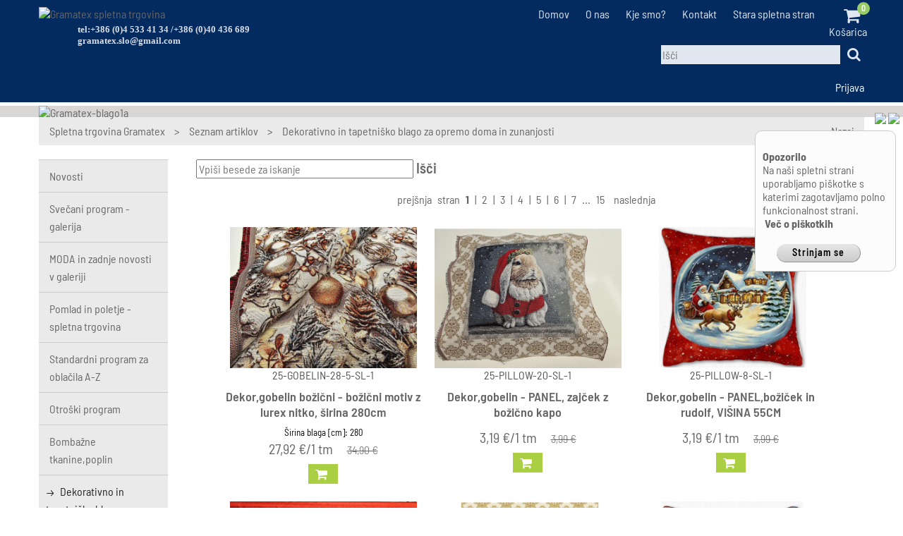

--- FILE ---
content_type: text/html;charset=utf-8
request_url: https://gramatex.si/S75/K3/Dekorativno-in-tapetnisko-blago-za-opremo-doma-in-zunanjosti
body_size: 34346
content:
<!DOCTYPE html PUBLIC "-//W3C//DTD XHTML 1.0 Transitional//EN" "DTD/xhtml1-transitional.dtd"><html><head><title>Dekorativno in tapetniško blago za opremo doma in zunanjosti</title><meta name="viewport" content="width=device-width; initial-scale=1.0; target-densityDpi:device-dpi; " /><meta http-equiv="Content-Type" content="text/html; charset=utf-8"><META http-equiv="Content-Language" content="sl"><META name="apple-mobile-web-app-capable" content="yes"><link rel="stylesheet" type="text/css" href="/css/MainBody.css?t=1768466118"><link rel="stylesheet" type="text/css" href="/css/WWWPages/Main.css?t=1768466118"><script type="text/javascript" src="https://c.inmaster.si/Scripts/AllSS-1.0.3.js" charset="UTF-8"></script><script crossorigin="anonymous" src="https://cdnjs.cloudflare.com/ajax/libs/jsnlog/2.28.0/jsnlog.min.js"></script><LINK rel="SHORTCUT ICON" href="/favicon.ico" /><BASE href="https://gramatex.si/" /><META name="author" content="Center ERM, Ljubljanska cesta 12f SI-1236 Trzin, Slovenia. www.center-erm.com - info@center-erm.com"><META name="keywords" content=""><meta name="description" content="Široka ponudba visoko kvalitetnega metražnega blaga" /><meta name="generator" content="BoogieBuilder5 on DeskWM content generator platform engine. www.deskwm.com" />
		<script language="javascript" type="text/javascript">
			var MouseOnMenuBgColor = "#dbd7c3" ;
			var MouseOnMenuBorderColor = "#434039" ;
		</script>
		</head><body ><div align="center" valign="center" class="ajaxWait" id="MaskaDelam"             style="display:none;"><img src="/P/ajax-loaderA.gif"></div>
<div id="pozicija">
	<div id="header1">
		<div id="header_con1"><div class="okno_klavzule"  id="vsebinaOpozorilaCookie"><p><strong>Opozorilo</strong><br />Na naši spletni strani uporabljamo piškotke s katerimi zagotavljamo polno funkcionalnost strani.<br /> &nbsp;<strong><a href="/S7/Izjava+o+varovanju+podatkov">Več o piškotkih</a></strong></p>
			<div class="GumbAgree"><a href="javascript:cookieAgree()">Strinjam se</a></div><div class="clear"></div></div><iframe id="strinjamSeSCookieji" style="display:none;"></iframe>
		<script language="JavaScript">
			document.observe("dom:loaded", cookieNoticeShow) ;
			function cookieNoticeShow() {
				Effect.BlindDown('vsebinaOpozorilaCookie');
			}
			function cookieAgree() {
				$("strinjamSeSCookieji").src = "/Command.php?Ukaz=StrinjamSeSCookieji" ;
				$("vsebinaOpozorilaCookie").style.display = "none" ;
			}
		</script> <script async src="https://www.googletagmanager.com/gtag/js?id=AW-757531064"></script>
<script defer type="text/javascript">
  window.dataLayer = window.dataLayer || [];
  function gtag(){dataLayer.push(arguments);}
  gtag('js', new Date());
  gtag('config', 'AW-757531064');

    function changeClass() {
		if ($("glavni_meni").className == "gl_meni_on")
			$("glavni_meni").className ="g_meni" ;
		else 
			$("glavni_meni").className ="gl_meni_on" ;
    }
</script>

<div class="jeziki">				<div class="jeziki_meni">
					<a href="/default.php?PageID=75&amp;Kategorija=3&amp;GeoLoc=1"><img src="/P/sl.png"></a>
					<a href="/default.php?PageID=75&amp;Kategorija=3&amp;GeoLoc=2"><img src="/P/en.png"></a>
				</div>
</div>
<div class="logo"><a dwm="dp://1" href="/S1/Spletna-trgovina-Gramatex"><img src="/P/TinyImages/R/13_Gramatex_silver1.png" alt="Gramatex spletna trgovina" width="350" height="89" /></a><div class="dodatno_logo"><p>tel:+386 (0)4 533 41 34 /+386 (0)40 436 689&nbsp;<br /><a href="mailto:gramatex.slo@gmail.com">gramatex.slo@gmail.com</a></p></div></div>
<div class="desno_logo">
	<div class="zgornji_spl_meni">
		<div class="kosarica_popup"> 
				<div id="pop_kos">
			<div id="KosaricaBtn1" class="pop_kosarica" ><em class="fa fa-shopping-cart">&nbsp;</em><br /> Košarica <span id="NumProduct">0</span></div>
			<div class="clear"></div>
		</div>
		<div class="clear"></div>

		<script language="javascript">
			var CartTime;
			var Kosarica = new Element('div', { id:"CartContent" } );
			// HACK Zaradi kompatibilnostjo iz IE8 je potrebno class name dati posebno v element
			Kosarica.addClassName("CartContent");

			document.observe("dom:loaded",function() {
											document.body.insert({after: '<div id="PopUpCart" style="display:none;" ></div>'})
						
				var popUp = "";

				Kosarica.LoadKosarica = function(ShowKosarica){
					var url = "/AJAX.php?C=IzdelkiVKosarici" ;
					new Ajax.Request(url, {
						method: 'post',
						onSuccess: function(transport) {
							var Res = transport.responseJSON ;

							if (Res.error) {
								alert(Res.error) ;
							} else {
								popUp = "";

								var StArtiklov = 0 ;
								if(Res.kosarica) {
									Res.kosarica.each(function(item){
										if ((item.Ime != undefined) && (String(item.TipPodatka).toUpperCase() == 'A')) {
											popUp += '<div class="en_pop_prikaz">' ;
											popUp += '<div class="odstrani_iz_kokpop" onclick="OdstraniIzKosarice('+item.IdPodatka+')"><i class="fa fa-close"></i></div>' ;
											popUp += '<div class="kospop_imeart"><span>'+item.Ime+'</span></div>' ;
											popUp += '<div class="kospop_kolicina"><span>'+item.Kolicina+'</span></div>' ;
											popUp += '<div class="kospop_cenart"><span>'+item.Cena+'</span></div>' ;
											popUp += '<div class="kospop_skcenart"><span>'+item.cenaSkupaj+'</span></div>' ;
											popUp += '<div class="clear"></div></div>' ;
											StArtiklov++ ;
										}
									});
								}

								if ($D('NumProduct'))
									$('NumProduct').update(StArtiklov) ;

								popUp += '<div class="skcena_popkos"><div class="txt_skupaj">Skupaj:</div><div class="cena_skupaj">'+Res.ZnesekSkupaj+'</div><div class="Clear"></div></div>' ;
								popUp += '<div class="popkos_gumbi">' ;
								popUp += '<div class="zapri_popkos"><a href="javascript:ZapriPopUp()">Zapri</a></div>' ;
								popUp += '<div class="vkos_popkos"><a href="'+Res.CartRelocate+'">Košarica</a></div>' ;
								popUp += '</div>' ;

								$("CartContent").update(popUp);
							}

						}
					});

					if(ShowKosarica)
						ShowCart();

				}

				$("PopUpCart").update(Kosarica) ;
				$("CartContent").LoadKosarica();

			});

			$("KosaricaBtn1").observe('click', function(){
				ShowCart();
			});

			$("KosaricaBtn1").observe('mouseout', function(){
				CartTime = setTimeout("HideCart()",20000);
			});

			function ZapriPopUp(){
				clearTimeout("CartTime");
				HideCart();
			}

			function ShowCart(){
				$("PopUpCart").clonePosition("KosaricaBtn1",{setWidth: false, setHeight: false, setLeft: false, setTop: false });
				$("PopUpCart").setAttribute('style', 'margin-top:27px;');
				Effect.Appear("PopUpCart", { duration: 0.7 });

			}

			function HideCart(){
				Effect.Fade("PopUpCart", { duration: 0.7 });
			}

			function OdstraniIzKosarice(Artikel) {
				var url = "/AJAX.php?C=OdstraniIzKosarice&Art="+encodeURIComponent(Artikel) ;
				new Ajax.Request(url, {
					method: 'post',
					onSuccess: function(transport) {
						var Res = transport.responseJSON ;
						if (Res.error) {
							alert(Res.error) ;
						} else {
							$("NumProduct").update(Res.stIzdelkov);
							$("CartContent").LoadKosarica();
						}
					}
				});
			}
		</script>		</div>
		<div class="zg_meni"><ul>
<li><a dwm="dp://1" href="/S1/Spletna-trgovina-Gramatex">Domov</a></li>
<li><a dwm="dp://2000" href="/O-podjetju">O nas</a></li>
<li><a dwm="dp://1000" href="/Kje-smo">Kje smo?</a></li>
<li><a dwm="dp://3" href="/S3/Kontakt">Kontakt</a></li>
<li><a href="http://old.gramatex.si">Stara spletna stran</a></li>
</ul></div>
		<div class="clear"></div>
	</div>
	<div class="header_iskanje"><div id="iskanjePrikaz2" class="hitro_iskanje_header"><form id="formahitroisci" name="formahitroisci" method="get" action="S75/Seznam-artiklov">
	<input name="StZapisov" type="hidden" value="30">
	<input name="Kategorija" type="hidden" value="0">
	<div class="PoljeIsci"><input type="text" class="IskanjePS" name="Isci" placeholder="Išči"></div>
	<div class="GumbIsci"><a href="javascript:document.getElementById('formahitroisci').submit();"><em class="fa  fa-search ">&nbsp;</em></a></div>
</form></div>

</div>
	<div class="header_meni_kat">
		<div class="sp_meni"></div>
	</div>
	<div class="header_meni_kat_mob">
			<div class="izbirnik"  onclick="changeClass()"><i class="fa fa-navicon"></i></div>
			<div id="glavni_meni" class="g_meni"><div class="header_iskanje_mob"><div id="iskanjePrikaz2" class="hitro_iskanje_header"><form id="formahitroisci1" name="formahitroisci" method="get" action="S75/Seznam-artiklov">
	<input name="StZapisov" type="hidden" value="30">
	<input name="Kategorija" type="hidden" value="0">
	<div class="PoljeIsci"><input type="text" class="IskanjePS" name="Isci" placeholder="Išči"></div>
	<div class="GumbIsci"><a href="javascript:document.getElementById('formahitroisci1').submit();"><em class="fa  fa-search ">&nbsp;</em></a></div>
</form></div>

</div><div class="mob_zg_meni"><ul>
<li><a dwm="dp://1" href="/S1/Spletna-trgovina-Gramatex">Domov</a></li>
<li><a dwm="dp://2000" href="/O-podjetju">O nas</a></li>
<li><a dwm="dp://1000" href="/Kje-smo">Kje smo?</a></li>
<li><a dwm="dp://3" href="/S3/Kontakt">Kontakt</a></li>
<li><a href="http://old.gramatex.si">Stara spletna stran</a></li>
<li><a href="/S3000/Svetovanje+in+Sivanje">Svetovanje in šivanje</a></li>
</ul></div> <div class="mob_kat_meni"><ul>
<li style="line-height: 25px; margin-bottom: 10px;"><a href="/S400/D26/Svecani+program+-+LINIJA+PRESTIGE">Svečani porogram - galerija<br /></a></li>
<li style="line-height: 25px; margin-bottom: 10px;"><a href="/S4002/MODA-in-zadnje-novosti-v-galeriji">MODA in zadnje novosti v galeriji</a></li>
<li style="line-height: 25px;"><a href="/S78/Novosti">Novosti<br /></a></li>
</ul>

		<script type="text/javascript" language="JavaScript">
			var dwmObj54_PridobiVsePodkategorije_2310_Opt = {opt1:String('1').trim(), opt2:String('3').trim(), opt3:String('padajoci_h_meni1').trim(), opt4:String('kat_padhmeni1').trim(), opt5:String('').trim()} ;
			var dwmObj54_PridobiVsePodkategorije_2310_Timer ;

			function dwmObj54_PridobiVsePodkategorije2310(KategorijaId,Tip,OnLoad) {
				var ObjectId = Number(2310) ;

				if (typeof(OnLoad) == 'undefined') {
					OnLoad = 0 ;
				} else {
					OnLoad = Number(OnLoad) ;
				}

				if ((typeof(KategorijaId) == 'undefined') || (typeof(KategorijaId) == 'object')) {
					KategorijaId = Number(3) ;
				} else {
					KategorijaId = Number(KategorijaId) ;
				}

				if (typeof(Tip) == 'undefined') {
					switch (String(dwmObj54_PridobiVsePodkategorije_2310_Opt.opt2).trim().toUpperCase()) {
						case '1':
						case 'CASOVNI_LINK':
							Tip = 1 ;
							break;
						case '2':
						case 'DVOJNI_LINK':
							Tip = 2 ;
							break;
						case 'FIKSNI_LINK':
						default:
							Tip = 0 ;
							break;
					}
				} else {
					Tip = Number(Tip) ;
				}

				// spraznimo/resetiramo timer
				clearTimeout(dwmObj54_PridobiVsePodkategorije_2310_Timer) ;

				new Ajax.Request('/AJAX.php?C=PridobiVsePodkategorije&KatId='+encodeURIComponent(KategorijaId)+'&ObjId='+encodeURIComponent(ObjectId), {
					method: 'POST',
					onSuccess: function(transport) {
						var Res = transport.responseJSON ;
						if (Res.error) {
							alert(Res.error) ;
						} else {
							var podkategorijeHTML = '' ;
							if ((typeof(Res.podkategorije) != 'undefined') && (Res.podkategorije.length > 0)) {
								Res.podkategorije.each(function(podkategorija){
									if (String(podkategorija.class).trim() != '') {
										var podkategorija_class = String(podkategorija.class).trim() ;
									} else {
										var podkategorija_class = dwmObj54_PridobiVsePodkategorije_2310_Opt.opt4 ;
									}

									switch (Tip) {
										case 1:
											// časovni link
											podkategorijeHTML += '<div id="Obj00054_'+ObjectId+'_PodKat_'+Number(podkategorija.id)+'" class="'+podkategorija_class+' katNivo'+Number(podkategorija.nivo)+'"><a href="javascript:dwmObj54_PridobiVsePodkategorije2310('+Number(podkategorija.id)+',1)" target="_self">'+String(podkategorija.ime).trim()+'</a></div>' ;
											break;
										case 2:
											// dvojni link
											podkategorijeHTML += '<div id="Obj00054_'+ObjectId+'_PodKat_'+Number(podkategorija.id)+'" class="'+podkategorija_class+' katNivo'+Number(podkategorija.nivo)+'"><div class="katIme'+Number(podkategorija.nivo)+'"><a href="'+String(podkategorija.link).trim()+'" target="_self">'+String(podkategorija.ime).trim()+'</a></div>' ;
											if (Number(podkategorija.vsebuje_podkategorije) == 1)
												podkategorijeHTML += '<div class="katSlika'+Number(podkategorija.nivo)+'"><a href="javascript:dwmObj54_PridobiVsePodkategorije2310('+Number(podkategorija.id)+',2)"><i class="fa fa-chevron-down"></i></a></div>' ;
											podkategorijeHTML += '<div class="clear"></div></div>' ;
											break;
										case 0:
										default:
											// fiksni link
											podkategorijeHTML += '<div id="Obj00054_'+ObjectId+'_PodKat_'+Number(podkategorija.id)+'" class="'+podkategorija_class+' katNivo'+Number(podkategorija.nivo)+'"><a href="'+String(podkategorija.link).trim()+'" target="_self">'+String(podkategorija.ime).trim()+'</a></div>' ;
											break;
									}
								});
							}

							if (OnLoad == 0) {
								switch (Tip) {
									case 1:
										if (typeof(Res.trenutna_kategorija) != 'undefined') {
											if (podkategorijeHTML.trim() == '') {
												// naredimo direktno relokacijo, saj nimamo več podkategorij
												window.location = Res['trenutna_kategorija']['link'] ;
											} else {
												// postavimo timer na 5 sekund
												dwmObj54_PridobiVsePodkategorije_2310_Timer = setTimeout(function(){window.location = Res['trenutna_kategorija']['link']; },5000) ;
											}
										}
										break;
									case 2:
										if (typeof(Res.trenutna_kategorija) != 'undefined') {
											if (podkategorijeHTML.trim() == '') {
												// naredimo direktno relokacijo, saj nimamo več podkategorij
												window.location = Res['trenutna_kategorija']['link'] ;
											}
										}
										break;
								}
							}

							if ((podkategorijeHTML.trim() != '') && ($D('ssoKat'+ObjectId)))
								$('ssoKat'+ObjectId).update(podkategorijeHTML) ;
						}
					},
					onFailure: function() {
						alert('Napaka pri povezavi s strežnikom!') ;
					}
				});
			}
		</script>
		<div id="ssoKat2310" class="padajoci_h_meni1"><div id="Obj00054_2310_PodKat_195" class="kat_padhmeni1 katNivo1"><a href="S75/K195/Pomlad-in-poletje-spletna-trgovina-2022" target="_self">Pomlad in poletje - spletna trgovina</a></div><div id="Obj00054_2310_PodKat_4" class="kat_padhmeni1 katNivo1"><a href="S75/K4/Standardni-program-za-oblacila--A-Z" target="_self">Standardni program za oblačila  A-Z</a></div><div id="Obj00054_2310_PodKat_11" class="kat_padhmeni1 katNivo1"><a href="S75/K11/Otroski-program" target="_self">Otroški program</a></div><div id="Obj00054_2310_PodKat_86" class="kat_padhmeni1 katNivo1"><a href="S75/K86/Bombazne-tkanine-poplin" target="_self">Bombažne tkanine,poplin</a></div><div id="Obj00054_2310_PodKat_3" class="kat_padhmeni1 katNivo1 PodKatActive"><a href="S75/K3/Dekorativno-in-tapetnisko-blago-za-opremo-doma-in-zunanjosti" target="_self">Dekorativno in tapetniško blago za opremo doma in zunanjosti</a></div><div id="Obj00054_2310_PodKat_69" class="kat_padhmeni1 katNivo1"><a href="S75/K69/Jeans" target="_self">Jeans</a></div><div id="Obj00054_2310_PodKat_72" class="kat_padhmeni1 katNivo1"><a href="S75/K72/Jersey-in-prevesanka" target="_self">Jersey in prevešanka</a></div><div id="Obj00054_2310_PodKat_58" class="kat_padhmeni1 katNivo1"><a href="S75/K58/Minky" target="_self">Minky</a></div><div id="Obj00054_2310_PodKat_16" class="kat_padhmeni1 katNivo1"><a href="S75/K16/Plesni-program" target="_self">Plesni program</a></div><div id="Obj00054_2310_PodKat_48" class="kat_padhmeni1 katNivo1"><a href="S75/K48/Pustni-program" target="_self">Pustni program</a></div><div id="Obj00054_2310_PodKat_37" class="kat_padhmeni1 katNivo1"><a href="S75/K37/Termovelur--velur-coral--minky" target="_self">Termovelur, velur coral, minky</a></div><div id="Obj00054_2310_PodKat_125" class="kat_padhmeni1 katNivo1"><a href="S75/K125/Svecani-in-porocni-program--enobarvne-tkanine" target="_self">Svečani in poročni program, enobarvne tkanine</a></div><div id="Obj00054_2310_PodKat_220" class="kat_padhmeni1 katNivo1"><a href="S75/K220/Black-Friday" target="_self">Black Friday</a></div></div></sso></div><div class="clear"></div></div>
	</div>
</div>


									<div id="spl_pozdrav">
						<div class="OdjaviSe1"><a dwm="dp://1001" href="/S1001/Prijava">Prijava</a></div>
						<div class="clear"></div>
					</div>
				</div>
	</div>
	<div id="header2">
		<div id="header_con2"><img src="/P/Pix/MainDesign/bg_header.png" class="pozicija_bg"><div class="baner_header"><div class="MenjavaTxt" id="VsebinaBanner100100" style="position:relative;"><div style="display:none;position:relative;" id="BanVseb100100_0"><img src="/P/TinyImages/R/33_Gramatex-blago1a.jpg" alt="Gramatex-blago1a" width="1170" height="300" /></div><div style="display:none;position:relative;" id="BanVseb100100_1"><img src="/P/TinyImages/R/30_Gramatex-blago2.jpg" alt="Gramatex-blago2" width="1170" height="300" /></div></div><div class="SteviloTxt"><div class="subSteviloTxt"><div class="St" style="cursor:pointer" onclick="StartStopBanner(100100)"><img id="BanRun100100" src="P/Pix/MainDesign/BRun.png"><img style="display:none;" id="BanStop100100" src="P/Pix/MainDesign/BStop.png"></div><div class="St"><img id="Ban100100Im0"  src="/P/P.gif" style="cursor:pointer" onclick="PremakniBanner(100100,0)"></div><div class="St"><img id="Ban100100Im1"  src="/P/P.gif" style="cursor:pointer" onclick="PremakniBanner(100100,1)"></div><div class="Clear"></div></div></div><script language="JavaScript">
								VsiBannerji[100100] = new Array ;
							VsiBannerji[100100][0] = '24';
VsiBannerji[100100][1] = '22';

								BannerRun[100100] = true ;
								BannerCurTxt[100100] = 0 ;Effect.Appear('BanVseb100100_0',{duration:1, from:0.0, to:1.0}) ;BannerTimer[100100] = setInterval(function() {
										PremakniBanner(100100,-1) ;
									},7000) ;</script></div></div>
	</div>

	<div id="navigacija"><div id="navigacija_con"><div class="drobtinice"><a id="PozicijaNaStrani1" onmouseout="(this)" onmouseover="(this,'Spletna trgovina Gramatex')" class="PozicijaNaStrani" href="S1/Spletna-trgovina-Gramatex">Spletna trgovina Gramatex</a>&nbsp;&gt;&nbsp;<a id="PozicijaNaStrani2" onmouseout="(this)" onmouseover="(this,'Seznam artiklov')" class="PozicijaNaStrani" href="S75/Seznam-artiklov">Seznam artiklov</a>&nbsp;&gt;&nbsp;<a id="PozicijaNaStrani3" onmouseout="(this)" onmouseover="(this,'')" class="PozicijaNaStrani" href="S75/K3/Dekorativno-in-tapetnisko-blago-za-opremo-doma-in-zunanjosti">Dekorativno in tapetniško blago za opremo doma in zunanjosti</a></div>
<div class="nazaj_na_stran"><a href="javascript:history.back()">Nazaj</a></div>
<div class="clear"></div>
</div></div>

	<div id="vsebina">
		<div id="levo"><div class="leva_kat">
		<div class="LM_Naslov"><div><a href="S75/K1/Prodajni-program">Prodajni program</a></div></div><div class="LM_Vsebina"><ul><li class="Odd"><a href="/S78/Novosti">Novosti</a></li><li class="Odd"><a href="/S400/D26/Svecani+program+-+LINIJA+PRESTIGE">Svečani program - galerija</a></li><li class="Odd"><a href="/S4002/Moda-in-zdanje-novosti">MODA in zadnje novosti v galeriji</a></li></ul><ul id="ULKat1"><li class="Odd"><a href="S75/K195/Pomlad-in-poletje-spletna-trgovina-2022">Pomlad in poletje - spletna trgovina</a><ul id="ULKat195"><li class="Odd"><a href="S75/K196/Lan-in-ramija">Lan in ramija</a></li><li class="Odd"><a href="S75/K197/Tetra-tkanina">Tetra tkanina</a></li><li class="Odd"><a href="S75/K198/Vafel-tkanina">Vafel tkanina</a></li><li class="Odd"><a href="S75/K218/jersey">jersey</a></li><li class="Odd"><a href="S75/K199/Riselje--vezena-bombazna-tkanina">Rišelje, vezena bombažna tkanina</a></li><li class="Odd"><a href="S75/K200/Bombaz-za-obleke-in-srajce-tisk">Bombaž za obleke in srajce tisk</a></li></ul></li><li class="Odd"><a href="S75/K4/Standardni-program-za-oblacila--A-Z">Standardni program za oblačila  A-Z</a><ul id="ULKat4"><li class="Odd"><a href="S75/K204/Batist">Batist</a></li><li class="Odd"><a href="S75/K6/Bombaz-tisk--poplin">Bombaž tisk, poplin</a></li><li class="Odd"><a href="S75/K80/Bombaz-enobarvni">Bombaž enobarvni</a></li><li class="Odd"><a href="S75/K94/Bombaz-s-pikami">Bombaž s pikami</a></li><li class="Odd"><a href="S75/K95/Bombaz-z-otroskimi-motivi">Bombaž z otroškimi motivi</a></li><li class="Odd"><a href="S75/K211/Bombazni-saten">Bombažni saten</a></li><li class="Odd"><a href="S75/K101/Bombaz-za-posteljnino">Bombaž za posteljnino</a></li><li class="Odd"><a href="S75/K212/Bombaz-za-obleke">Bombaž za obleke</a></li><li class="Odd"><a href="S75/K169/Bombaz-za-srajce">Bombaž za srajce</a></li><li class="Odd"><a href="S75/K148/Brokat">Brokat</a></li><li class="Odd"><a href="S75/K113/Centilin">Centilin</a></li><li class="Odd"><a href="S75/K124/Cipke">Čipke</a></li><li class="Odd"><a href="S75/K8/Elasticne-mrezice">Elastične mrežice</a></li><li class="Odd"><a href="S75/K28/Frotir">Frotir</a></li><li class="Odd"><a href="S75/K33/Filc-1-5-mm">Filc 1,5 mm</a></li><li class="Odd"><a href="S75/K29/Filc-3-mm-superior">Filc 3 mm superior</a></li><li class="Odd"><a href="S75/K206/Inlet">Inlet</a></li><li class="Odd"><a href="S75/K54/Jersey-enobarvni-bombaz">Jersey enobarvni bombaž</a></li><li class="Odd"><a href="S75/K122/Jersey-enobarvni-viskoza">Jersey enobarvni viskoza</a></li><li class="Odd"><a href="S75/K123/Jersey-tisk-viskozni">Jersey tisk viskozni</a></li><li class="Odd"><a href="S75/K30/Jersey-in-prevesanka-tisk">Jersey in prevešanka tisk</a></li><li class="Odd"><a href="S75/K191/Jersey-kompakni-kostimski">Jersey kompakni kostimski</a></li><li class="Odd"><a href="S75/K106/Kuhana-volna">Kuhana volna</a></li><li class="Odd"><a href="S75/K14/Lan-in-ramija">Lan in ramija</a></li><li class="Odd"><a href="S75/K24/Lycra">Lycra</a></li><li class="Odd"><a href="S75/K35/Minky--sweater">Minky, sweater</a></li><li class="Odd"><a href="S75/K60/Patent">Patent</a></li><li class="Odd"><a href="S75/K20/Plasci-kasmirji-in-mesanice-volne-za-plasce">Plašči-kašmirji in mešanice volne za plašče</a></li><li class="Odd"><a href="S75/K176/Pletenine">Pletenine</a></li><li class="Odd"><a href="S75/K31/Plis">Pliš</a></li><li class="Odd"><a href="S75/K147/Porocni-program">Poročni program</a></li><li class="Odd"><a href="S75/K145/Presite-in-vatirane--tkanine">Prešite in vatirane  tkanine</a></li><li class="Odd"><a href="S75/K47/Saten-Saturno">Saten Saturno</a></li><li class="Odd"><a href="S75/K149/Saten--cady-in-larimar">Saten, cady in larimar</a></li><li class="Odd"><a href="S75/K34/Softshell">Softshell</a></li><li class="Odd"><a href="S75/K136/Svila-saten">Svila saten</a></li><li class="Odd"><a href="S75/K138/Svila-santung">Svila šantung</a></li><li class="Odd"><a href="S75/K140/Sifon--georget--muslin-">Šifon, georget, muslin </a></li><li class="Odd"><a href="S75/K21/Termovelur--velur-coral-ENOBARVNI">Termovelur, velur coral ENOBARVNI</a></li><li class="Odd"><a href="S75/K97/Termovelur--flis--coral-TISK">Termovelur, flis, coral TISK</a></li><li class="Odd"><a href="S75/K167/Termovelur-v-akciji">Termovelur v akciji</a></li><li class="Odd"><a href="S75/K202/Tetra">Tetra</a></li><li class="Odd"><a href="S75/K50/Til--mreze--organza">Til, mreže, organza</a></li><li class="Odd"><a href="S75/K36/Umetno-krzno-premium">Umetno krzno premium</a></li><li class="Odd"><a href="S75/K66/Umetno-krzno-cenejse">Umetno krzno cenejše</a></li><li class="Odd"><a href="S75/K22/Umetno-usnje">Umetno usnje</a></li><li class="Odd"><a href="S75/K194/Vafel">Vafel</a></li><li class="Odd"><a href="S75/K201/Riselje-VEZEN-bombaz">Rišelje,VEZEN bombaž</a></li><li class="Odd"><a href="S75/K235/Viskozne-tkanine">Viskozne tkanine</a></li><li class="Odd"><a href="S75/K205/Volna">Volna</a></li><li class="Odd"><a href="S75/K150/Volnene-enobarvne-tkanine">Volnene enobarvne tkanine</a></li><li class="Odd"><a href="S75/K23/Volnenene-tkanine-karo-tweed-galles-ribja-kost">Volnenene tkanine karo,tweed,galles,ribja kost</a></li><li class="Odd"><a href="S75/K39/Zavese">Zavese</a></li><li class="Odd"><a href="S75/K177/Za-bunde">Za bunde</a></li><li class="Odd"><a href="S75/K178/Za-hlace">Za hlače</a></li><li class="Odd"><a href="S75/K179/Za-kostime">Za kostime</a></li><li class="Odd"><a href="S75/K180/Za-krila">Za krila</a></li><li class="Odd"><a href="S75/K181/Za-majice-in-tunike">Za majice in tunike</a></li><li class="Odd"><a href="S75/K182/Za-obleke">Za obleke</a></li><li class="Odd"><a href="S75/K183/Za-srajce">Za srajce</a></li><li class="Odd"><a href="S75/K232/Za-sport">Za šport</a></li><li class="Odd"><a href="S75/K32/Zamet-gladek-zamet-rebrasti--DEFTIN">Žamet gladek , žamet rebrasti, DEFTIN</a></li></ul></li><li class="Odd"><a href="S75/K11/Otroski-program">Otroški program</a><ul id="ULKat11"><li class="Odd"><a href="S75/K9/Bombaz-tisk--poplin">Bombaž tisk, poplin</a></li><li class="Odd"><a href="S75/K79/Bombaz-enobarvni-tkanine">Bombaž enobarvni,tkanine</a></li><li class="Odd"><a href="S75/K15/Otroski-jersey-in-prevesanka-tisk">Otroški jersey in prevešanka tisk</a></li><li class="Odd"><a href="S75/K2/Otroski-jersey-bombaz-enobarvni">Otroški jersey bombaž enobarvni</a></li><li class="Odd"><a href="S75/K224/RELIEFFNI-rebrast-rib-jersey-rebrast-zamet-vafel-imitacija">RELIEFFNI rebrast,rib jersey,rebrast žamet,vafel imitacija</a></li><li class="Odd"><a href="S75/K38/Termovelur--flis--coral--minky-ENOBARVNI">Termovelur, flis, coral, minky ENOBARVNI</a></li><li class="Odd"><a href="S75/K96/Termovelur--flis--coral-TISK">Termovelur, flis, coral TISK</a></li><li class="Odd"><a href="S75/K225/Tetra-tkanina">Tetra tkanina</a></li><li class="Odd"><a href="S75/K13/Patent">Patent</a></li><li class="Odd"><a href="S75/K53/Prevesanka-enobarvna">Prevešanka enobarvna</a></li><li class="Odd"><a href="S75/K25/Prevesanka-tisk">Prevešanka tisk</a></li><li class="Odd"><a href="S75/K203/Riselje--vezena-bombazna-tkanina">Rišelje, vezena bombažna tkanina</a></li></ul></li><li class="Odd"><a href="S75/K86/Bombazne-tkanine-poplin">Bombažne tkanine,poplin</a><ul id="ULKat86"><li class="Odd"><a href="S75/K90/Bombaz-enobarvni">Bombaž enobarvni</a></li><li class="Odd"><a href="S75/K87/Bombaz-s-pikami">Bombaž s pikami</a></li><li class="Odd"><a href="S75/K92/Bombaz-tisk">Bombaž tisk</a></li><li class="Odd"><a href="S75/K93/Bombaz-organski">Bombaž organski</a></li><li class="Odd"><a href="S75/K209/Bombazni-saten">Bombažni saten</a></li><li class="Odd"><a href="S75/K210/Bombaz-za-obleke">Bombaž za obleke</a></li><li class="Odd"><a href="S75/K91/Bombaz-za-posteljnino">Bombaž za posteljnino</a></li><li class="Odd"><a href="S75/K168/Bombaz-za-srajce">Bombaž za srajce</a></li><li class="Odd"><a href="S75/K207/Tetra-tkanina">Tetra tkanina</a></li><li class="Odd"><a href="S75/K216/Riselje-bombazne-vezene-tkanine">Rišelje,bombažne vezene tkanine</a></li></ul></li><li class="Trenutna"><a href="S75/K3/Dekorativno-in-tapetnisko-blago-za-opremo-doma-in-zunanjosti">Dekorativno in tapetniško blago za opremo doma in zunanjosti</a><ul id="ULKat3"><li class="Odd"><a href="S75/K98/Bombaz--flanela-za-posteljnino">Bombaž, flanela za posteljnino</a></li><li class="Odd"><a href="S75/K57/Damast-Vanesa-za-prte">Damast Vanesa za prte</a></li><li class="Odd"><a href="S75/K78/Dekor-enobarvni--crte--pike--tende--karo">Dekor enobarvni, črte, pike, tende, karo</a></li><li class="Odd"><a href="S75/K43/Dekor-lazji-tisk">Dekor lažji tisk</a></li><li class="Odd"><a href="S75/K41/Dekor-tezji-in-gobelin">Dekor težji in gobelin</a></li><li class="Odd"><a href="S75/K76/Dekor-z--impregnacijo-za-prte-in-zunanjo-uporabo">Dekor z  impregnacijo za prte in zunanjo uporabo</a></li><li class="Odd"><a href="S75/K44/Dekor-digitalni-tisk">Dekor digitalni tisk</a></li><li class="Odd"><a href="S75/K158/Dekor-lavanda--sivka">Dekor lavanda, sivka</a></li><li class="Odd"><a href="S75/K45/Dekor-morski-">Dekor morski </a></li><li class="Odd"><a href="S75/K42/Dekor-bozicni">Dekor božični</a></li><li class="Odd"><a href="S75/K156/Dekor-velikonocni">Dekor velikonočni</a></li><li class="Odd"><a href="S75/K215/tende">tende</a></li><li class="Odd"><a href="S75/K40/Zavese">Zavese</a></li></ul></li><li class="Odd"><a href="S75/K69/Jeans">Jeans</a></li><li class="Odd"><a href="S75/K72/Jersey-in-prevesanka">Jersey in prevešanka</a><ul id="ULKat72"><li class="Odd"><a href="S75/K73/Prevesanka-enobarvna">Prevešanka enobarvna</a></li><li class="Odd"><a href="S75/K74/Jersey-in-prevesanka-tisk">Jersey in prevešanka tisk</a></li><li class="Odd"><a href="S75/K114/Jersey-bombazni-ENOBARVNI--navadni-melange--kosmateni-in-BAMBUS">Jersey bombažni ENOBARVNI, navadni,melange ,kosmateni in BAMBUS</a></li><li class="Odd"><a href="S75/K141/Jersey-enobarvni-viskoza">Jersey enobarvni viskoza</a></li><li class="Odd"><a href="S75/K190/Jersey-TEZJI-kostimski--viskoza-in-mesanice">Jersey TEŽJI kostimski, viskoza in mešanice</a></li><li class="Odd"><a href="S75/K192/Patent">Patent</a></li><li class="Odd"><a href="S75/K222/Jersey-z-motivi-za-odrasle">Jersey z motivi za odrasle</a></li><li class="Odd"><a href="S75/K223/RELIEFNI-rebrasti-rib-jersey-zamet-vafel-KITKE">RELIEFNI rebrasti,rib jersey,žamet,vafel,KITKE</a></li><li class="Odd"><a href="S75/K142/Jersey-tisk-viskoza">Jersey tisk viskoza</a></li></ul></li><li class="Odd"><a href="S75/K58/Minky">Minky</a></li><li class="Odd"><a href="S75/K16/Plesni-program">Plesni program</a><ul id="ULKat16"><li class="Odd"><a href="S75/K17/Elasticna-mreza-Avatar">Elastična mreža Avatar</a></li><li class="Odd"><a href="S75/K51/Lycra-enobarvna">Lycra enobarvna</a></li><li class="Odd"><a href="S75/K18/Lycra-z-nanosom-Honey--Spalmato">Lycra z nanosom Honey, Spalmato</a></li></ul></li><li class="Odd"><a href="S75/K48/Pustni-program">Pustni program</a><ul id="ULKat48"><li class="Odd"><a href="S75/K64/Filc">Filc</a></li><li class="Odd"><a href="S75/K62/Lycra">Lycra </a></li><li class="Odd"><a href="S75/K68/Perje-na-traku">Perje na traku</a></li><li class="Odd"><a href="S75/K49/Saten">Saten</a></li><li class="Odd"><a href="S75/K65/Saten-z-vzorcem">Saten z vzorcem</a></li><li class="Odd"><a href="S75/K115/Termovelur-enobarvni">Termovelur,enobarvni</a></li><li class="Odd"><a href="S75/K63/Til">Til</a></li><li class="Odd"><a href="S75/K234/Lurex-pletenine-">Lurex pletenine </a></li><li class="Odd"><a href="S75/K61/Umetno-krzno">Umetno krzno</a></li><li class="Odd"><a href="S75/K146/Vatirane-tkanine">Vatirane tkanine</a></li></ul></li><li class="Odd"><a href="S75/K37/Termovelur--velur-coral--minky">Termovelur, velur coral, minky</a><ul id="ULKat37"><li class="Odd"><a href="S75/K111/Enobarvni">Enobarvni</a></li><li class="Odd"><a href="S75/K105/Tisk-in-reliefni">Tisk in reliefni</a></li><li class="Odd"><a href="S75/K107/Minky">Minky</a></li></ul></li><li class="Odd"><a href="S75/K125/Svecani-in-porocni-program--enobarvne-tkanine">Svečani in poročni program, enobarvne tkanine</a><ul id="ULKat125"><li class="Odd"><a href="S75/K152/Porocni-program">Poročni program</a></li><li class="Odd"><a href="S75/K151/Saten--larimar--cady">Saten, larimar, cady</a></li><li class="Odd"><a href="S75/K131/Svila-santung">Svila šantung</a></li></ul></li><li class="Odd"><a href="S75/K220/Black-Friday">Black Friday</a></li></ul></div><br><script language="JavaScript">
	function ShowHideKatULKat(KatId) {
		Objekt = document.getElementById("ULKat"+KatId) ;
		if (Objekt.style.display != "none")
			Objekt.style.display = "none" ;
		else
			Objekt.style.display = "" ;
		return false ;
	}

	ShowHideKatULKat(195); 
ShowHideKatULKat(4); 
ShowHideKatULKat(11); 
ShowHideKatULKat(86); 
ShowHideKatULKat(72); 
ShowHideKatULKat(16); 
ShowHideKatULKat(48); 
ShowHideKatULKat(37); 
ShowHideKatULKat(125); 
</script>
</div>

<div class="clear"></div>
<div class="levi_filtri"><div class="Levi_Naslov">Izberi filtre</div><div class="izpis_filtrov">
<div class="Clear"></div>
<style>#FilterOkvircek, #filtri_mob { display: none !important; } </style><div class="clear"></div>
</div></div>
<div class="fitri_mob"><script defer type="text/javascript">
    function changeClassF() {
		if ($("filtri_mobilni").className == "FiltriAllMob_on")
			$("filtri_mobilni").className ="FiltriAllMob" ;
		else 
			$("filtri_mobilni").className ="FiltriAllMob_on" ;
    }
</script>
<div class="izbira_filt"  onclick="changeClassF()">Izberi filtre</div>
<div id="filtri_mobilni" class="FiltriAllMob"><div class="Clear"></div>
<style>#FilterOkvircek, #filtri_mob { display: none !important; } </style><div class="Clear"></div></div>
</div>
<div class="narociloNovic"><div class="Levi_Naslov">e-NOVICE</div>
	<div class="narocilo_na_novice">
		<form method="POST" action="/SendEmail.php" id="OddajaPovprasevanjaForm">
			<INPUT type="hidden" value="S95/Sporocilo-poslano" name="PageToGo">
			<INPUT type="hidden" value="8" name="Tip">
			<INPUT type="hidden" value="1" name="SendTo">
			<INPUT name="NarociloNaNovice" type="hidden" value="1">
			<INPUT type="hidden" value="Naročilo na novice" name="Besedilo">
			<INPUT type="hidden" value="S990/Potrditev-narocila-na-novice?HASH=" name="hashlink">
			<div class="ENaslov">
				<span>želim prejemati na e-naslov: </span>
				<INPUT type="text" id="OPENaslov" class="ENaslov1" name="PoljaEMaila[19][vsebina]">
				<INPUT type="hidden" value="e-naslov" name="PoljaEMaila[19][opis]">
				<input type="text" name="potrjeno"  id="potrjeno">
			</div>
			<div class="gumb gumb_novice" onmouseover="this.style.cursor=CursorTip;" onclick="SubmitCheckPovprasevanje()">Pošlji</div>
		</form>
		<script defer language="javascript">
			function SubmitCheckPovprasevanje() {
				var Preverjeno=true ;
	
				if (document.getElementById("OPENaslov").value.trim() == "") {
					alert("Vpišite e-naslov") ;
					Preverjeno=false ;
				}
	
				if (Preverjeno) {
					document.getElementById('OddajaPovprasevanjaForm').submit();
				}
			}
		</script>
	<div class="clear"></div>
	</div></div>
<div class="gumbSivilje"><a dwm="dp://3000" href="/S3000/Svetovanje-in-sivanje">Svetovanje in šivanje</a></div>
<div class="ZadnjiOgledi"><div class="naslov_zadnjiOgledi">Zadnji ogledani artikli</div><div class="ZadnjiArtikli">
				<ol></ol>
			</div></div>
</div>
		<div id="vsebinaL"><div id="mobil_podkategorije">
		<script type="text/javascript" language="JavaScript">
			var dwmObj54_PridobiVsePodkategorije_2320_Opt = {opt1:String('').trim(), opt2:String('2').trim(), opt3:String('mobi_podkat_meni').trim(), opt4:String('mobi_podkat_meni').trim(), opt5:String('MAK.sort ASC').trim()} ;
			var dwmObj54_PridobiVsePodkategorije_2320_Timer ;

			function dwmObj54_PridobiVsePodkategorije2320(KategorijaId,Tip,OnLoad) {
				var ObjectId = Number(2320) ;

				if (typeof(OnLoad) == 'undefined') {
					OnLoad = 0 ;
				} else {
					OnLoad = Number(OnLoad) ;
				}

				if ((typeof(KategorijaId) == 'undefined') || (typeof(KategorijaId) == 'object')) {
					KategorijaId = Number(3) ;
				} else {
					KategorijaId = Number(KategorijaId) ;
				}

				if (typeof(Tip) == 'undefined') {
					switch (String(dwmObj54_PridobiVsePodkategorije_2320_Opt.opt2).trim().toUpperCase()) {
						case '1':
						case 'CASOVNI_LINK':
							Tip = 1 ;
							break;
						case '2':
						case 'DVOJNI_LINK':
							Tip = 2 ;
							break;
						case 'FIKSNI_LINK':
						default:
							Tip = 0 ;
							break;
					}
				} else {
					Tip = Number(Tip) ;
				}

				// spraznimo/resetiramo timer
				clearTimeout(dwmObj54_PridobiVsePodkategorije_2320_Timer) ;

				new Ajax.Request('/AJAX.php?C=PridobiVsePodkategorije&KatId='+encodeURIComponent(KategorijaId)+'&ObjId='+encodeURIComponent(ObjectId), {
					method: 'POST',
					onSuccess: function(transport) {
						var Res = transport.responseJSON ;
						if (Res.error) {
							alert(Res.error) ;
						} else {
							var podkategorijeHTML = '' ;
							if ((typeof(Res.podkategorije) != 'undefined') && (Res.podkategorije.length > 0)) {
								Res.podkategorije.each(function(podkategorija){
									if (String(podkategorija.class).trim() != '') {
										var podkategorija_class = String(podkategorija.class).trim() ;
									} else {
										var podkategorija_class = dwmObj54_PridobiVsePodkategorije_2320_Opt.opt4 ;
									}

									switch (Tip) {
										case 1:
											// časovni link
											podkategorijeHTML += '<div id="Obj00054_'+ObjectId+'_PodKat_'+Number(podkategorija.id)+'" class="'+podkategorija_class+' katNivo'+Number(podkategorija.nivo)+'"><a href="javascript:dwmObj54_PridobiVsePodkategorije2320('+Number(podkategorija.id)+',1)" target="_self">'+String(podkategorija.ime).trim()+'</a></div>' ;
											break;
										case 2:
											// dvojni link
											podkategorijeHTML += '<div id="Obj00054_'+ObjectId+'_PodKat_'+Number(podkategorija.id)+'" class="'+podkategorija_class+' katNivo'+Number(podkategorija.nivo)+'"><div class="katIme'+Number(podkategorija.nivo)+'"><a href="'+String(podkategorija.link).trim()+'" target="_self">'+String(podkategorija.ime).trim()+'</a></div>' ;
											if (Number(podkategorija.vsebuje_podkategorije) == 1)
												podkategorijeHTML += '<div class="katSlika'+Number(podkategorija.nivo)+'"><a href="javascript:dwmObj54_PridobiVsePodkategorije2320('+Number(podkategorija.id)+',2)"><i class="fa fa-chevron-down"></i></a></div>' ;
											podkategorijeHTML += '<div class="clear"></div></div>' ;
											break;
										case 0:
										default:
											// fiksni link
											podkategorijeHTML += '<div id="Obj00054_'+ObjectId+'_PodKat_'+Number(podkategorija.id)+'" class="'+podkategorija_class+' katNivo'+Number(podkategorija.nivo)+'"><a href="'+String(podkategorija.link).trim()+'" target="_self">'+String(podkategorija.ime).trim()+'</a></div>' ;
											break;
									}
								});
							}

							if (OnLoad == 0) {
								switch (Tip) {
									case 1:
										if (typeof(Res.trenutna_kategorija) != 'undefined') {
											if (podkategorijeHTML.trim() == '') {
												// naredimo direktno relokacijo, saj nimamo več podkategorij
												window.location = Res['trenutna_kategorija']['link'] ;
											} else {
												// postavimo timer na 5 sekund
												dwmObj54_PridobiVsePodkategorije_2320_Timer = setTimeout(function(){window.location = Res['trenutna_kategorija']['link']; },5000) ;
											}
										}
										break;
									case 2:
										if (typeof(Res.trenutna_kategorija) != 'undefined') {
											if (podkategorijeHTML.trim() == '') {
												// naredimo direktno relokacijo, saj nimamo več podkategorij
												window.location = Res['trenutna_kategorija']['link'] ;
											}
										}
										break;
								}
							}

							if ((podkategorijeHTML.trim() != '') && ($D('ssoKat'+ObjectId)))
								$('ssoKat'+ObjectId).update(podkategorijeHTML) ;
						}
					},
					onFailure: function() {
						alert('Napaka pri povezavi s strežnikom!') ;
					}
				});
			}
		</script>
		
			<script type="text/javascript" language="JavaScript">
				document.observe("dom:loaded",function(){
					dwmObj54_PridobiVsePodkategorije2320(undefined,undefined,1) ;
				});
			</script><div id="ssoKat2320" class="mobi_podkat_meni"></div></div>
<div class="navadni_spiski"><div id="trgovina2012100001"><div id="PovprasevanjeCon" class="WWWPopBg" style="display:none;">
			<div id="WWWPovprasevanje" href="/AJAX.php?C=PovprasevanjePopUp"></div>
		</div><div id="sp_iskanje_sort">
						<div id="hitro_iskanje_art">
				<div class="hi_trg">
					<form onsubmit="return FilterSpisek(0);">
						<input id="IPolje" type="text" class="IskanjePS" name="searchstr" placeholder="Vpiši besede za iskanje">
						<span>
							<a href="javascript:FilterSpisek(0);" class="hi_trg_gumb">Išči</a>
						</span>
					</form>
				</div>
			</div>
								</div>
		<!--.....Stevilke strani....--><!--.....Sortiranje med artikli....-->
		<div class="Sort1">
							<div class="NaslovSpiskov"><div class="floatholder"><div class="Sledi" style="float:left;"><a href="S75/K1/Prodajni-program" class="SlediKat">Prodajni program</a> <span class="SlediLocnica"></span>&nbsp;</div><div class="SlediIzbrana" style="float:left;">Dekorativno in tapetniško blago za opremo doma in zunanjosti</div><div class="Clear"></div></div></div>				<div class="raz_prikaz">
					<div class="RazvrstiArtPo">Razvrsti po						<select class="SortiranjePo" id="SortSelektor" name="Sort" onchange="FilterSpisek(0);">
							<option value="0">priljubljenosti</option>
							<option value="2">Abecedi: A do Ž</option>
							<option value="-2">Abecedi: Ž do A</option>
							<option value="1">Ceni: najmanjša zgoraj</option>
							<option value="-1">Ceni: največja zgoraj</option>
							<option value="5">Datumu: novejši zgoraj</option>
							<option value="-5">Datumu: starejši zgoraj</option>
						</select>
					</div>
					<div class="stPrikazov"><span>Število prikazov na strani:</span>
						<select class="StZapisov" id="StZapisov" name="StZapisov" onchange="FilterSpisek(0);"><option value="12">12</option><option value="24">24</option><option value="30">30</option><option value="48">48</option><option value="96">96</option></select>					</div>
				</div>
					</div>
		<div class="izbirna_vr_sp_1">
			<div class="filter_kvalif">
				<div class="ak_kvalif"><label for="DwmAkcija" style="">Akcije</label><input id="DwmAkcija" name="DwmAkcija" type="checkbox" value="64" onchange="FilterSpisek(0)" style=""/></div>
				<div class="nov_kvalif"><label for="DwmNovost" style="">Novosti</label><input id="DwmNovost" name="DwmNovost" type="checkbox" value="128" onchange="FilterSpisek(0)" style=""/></div>
				<div class="raz_kvalif"><label for="DwmRazprodaja" style="">Razprodaje</label><input id="DwmRazprodaja" name="DwmRazprodaja" type="checkbox" value="524288" onchange="FilterSpisek(0)" style=""/></div>
			</div>
			<div class="clear"></div>
		</div>
		<div class="clear"></div>
	<script>
		var SelectFilter = new Array(), CheckFilter = new Array(), RadioFilter = new Array();

		document.observe("dom:loaded",function() {
			if ($D("SortSelektor"))
				$("SortSelektor").value = 0 ;
			if ($D("StZapisov"))
				$("StZapisov").value = 30 ;
			if ($D("IPolje"))
				$("IPolje").value = "" ;

					});

		function FilterSpisek(Tip,Start){
			if (Number(0) == 1) {
				ShowWaitInElement('vsebina','LassanaWait') ;
			}

			// Onemogočimo vse filtre in pripadajoče gumbe
			DisableHideFilter() ;

			var mq = window.matchMedia('(max-width: 700px)');
			var tFilterPredpona = "F" ;
			if (mq.matches) {
				// the width of browser is more then 700px
				tFilterPredpona = "MobF" ;
			}

			var url = "/S75/Seznam-artiklov?Filter=&Proizvajalec=";

			RadioFilter.each(function(item){
				if ($(tFilterPredpona+item) != null)
					if ($(tFilterPredpona+item).checked == true)
						url += "&"+$(tFilterPredpona+item).getAttribute("name")+"="+$(tFilterPredpona+item).value ;
			});

			CheckFilter.each(function(item){
				if ($(tFilterPredpona+item) != null)
					if ($(tFilterPredpona+item).checked == true)
						url += "&"+$(tFilterPredpona+item).getAttribute("name")+"="+$(tFilterPredpona+item).value ;
			});

			SelectFilter.each(function(item){
				if ($(tFilterPredpona+item) != null)
					if ($(tFilterPredpona+item).value >= 0)
						url += "&"+$(tFilterPredpona+item).getAttribute("name")+"="+$(tFilterPredpona+item).value ;
			});

			if ($D("StZapisov"))
				if ($("StZapisov").value >= 10)
					url += "&StZapisov="+encodeURIComponent($("StZapisov").value) ;
			if ($D("SortSelektor"))
				if ($("SortSelektor").value != 0)
					url += "&Sort="+encodeURIComponent($("SortSelektor").value) ;
			// Tule iplemo po besedah ali po kategoriji
			if ($D("IPolje"))
				if ($("IPolje").value != "") {
					url += "&Isci="+encodeURIComponent($("IPolje").value);
				} else {
					url += "&Kategorija=3" ;
				}
			if (Tip == 2 && Start > 0)
				url += "&StartList="+encodeURIComponent(Start);
			else if(Tip == -1)
				url += "&CL=1";

			if($("DwmAkcija").checked == true) { url += "&Akc="+encodeURIComponent($("DwmAkcija").value); }if($("DwmNovost").checked == true) { url += "&Nov="+encodeURIComponent($("DwmNovost").value); }if($("DwmRazprodaja").checked == true) { url += "&Rez="+encodeURIComponent($("DwmRazprodaja").value); }
			window.location = url;
			return false ;
		}

		function DisableHideFilter() {
			// SELECT - Sprotno filtriranje
			$$('select.dinamicnoFiltriranje').each(function(select){
				select.disable() ;
			}) ;

			// INPUT (Checkbox, radio button) - Sprotno filtriranje
			$$('input.dinamicnoFiltriranje').each(function(input){
				input.disable() ;
			}) ;

			$$('div.gumbFiltriranje').each(function(divgumb){
				divgumb.down('a').href = 'javascript:void(0)' ;
			}) ;
		}
	</script>
<div class="izbirna_vr_sp_2">
	<div id="prikaz_ch"><div id="spisek_1_100001" class="spisek_1 spisek_off" onclick="spisekObjekt100001.ChangeSpisek('prikaz_1_100001','spisek_1_100001','spisek_1')"><i class="fa fa-align-justify"></i></div>
			<div id="spisek_2_100001" class="spisek_2 spisek_off" onclick="spisekObjekt100001.ChangeSpisek('prikaz_2_100001','spisek_2_100001','spisek_2')"><i class="fa  fa-th-large"></i></div>
			<div id="spisek_3_100001" class="spisek_3 spisek_off" onclick="spisekObjekt100001.ChangeSpisek('prikaz_3_100001','spisek_3_100001','spisek_3')"><i class="fa fa-th"></i></div><div class="clear"></div>
	</div>
	<div class="clear"></div>
</div><div class="StStrani"><div><a class="puscica_levo_spiski"></a> <a class="Listanje_prejsna">prejšnja</a><span class="list_stran"> stran </span><a id="ListanjeTS">1</a> | <a href="javascript:FilterSpisek(2,30)">2</a> | <a href="javascript:FilterSpisek(2,60)">3</a> | <a href="javascript:FilterSpisek(2,90)">4</a> | <a href="javascript:FilterSpisek(2,120)">5</a> | <a href="javascript:FilterSpisek(2,150)">6</a> | <a href="javascript:FilterSpisek(2,180)">7</a>&nbsp;...&nbsp;<a href="javascript:FilterSpisek(2,420)">15</a>&nbsp;<a href="javascript:FilterSpisek(2,30)" class="Listanje_naslednja">naslednja</a><a href="javascript:FilterSpisek(2,30)"  class="puscica_desno_spiski"></a></div></div><div class="clear"></div>

<div id="prikaz_1_100001" class="prikaz_1" style="display:none;"><div class="BodySpiskov">
<div id="PrikazArtiklaKratki"><div valign="top" id=""  class="prikaz_sp_2">
<div class="spisek2_st1">
<div class="ArtSl"><a href="S76/A24333/Dekorativno-in-tapetnisko-blago-za-opremo-doma-in-zunanjosti/Dekor-gobelin-bozicni-bozicni-motiv-z-lurex-nitko--sirina-280cm"><div class="zmanjsajSliko"><a href="S76/A24333/Dekorativno-in-tapetnisko-blago-za-opremo-doma-in-zunanjosti/Dekor-gobelin-bozicni-bozicni-motiv-z-lurex-nitko--sirina-280cm"><img alt="Dekor,gobelin božični - božični motiv z lurex nitko, širina 280cm" border="0" hspace="5" src="/ANBP164211.jpg/Dekor-gobelin-bozicni-bozicni-motiv-z-lurex-nitko--sirina-280cm.jpg" width="600"></a></div></a></div>
</div>
<div class="IdPA">25-GOBELIN-28-5-SL-1</div>
<div class="spisek2_st2">
<div class="SpisekNazivArt" valign="top"><span class="ZaporednaSt">1. </span><a href="S76/A24333/Dekorativno-in-tapetnisko-blago-za-opremo-doma-in-zunanjosti/Dekor-gobelin-bozicni-bozicni-motiv-z-lurex-nitko--sirina-280cm" class="NazivArtikla">Dekor,gobelin božični - božični motiv z lurex nitko, širina 280cm</a></div>
<div class="OpisArtKat"> Dekor gobelin, božični motiv z nežno lurex nitko v širini 280cm. <br />
 Primeren za božični prt, tekač, okrasne blazine,... <br />
   <br />
    ...</div>
<div class="PodrOArt"><a href="S76/A24333/Dekorativno-in-tapetnisko-blago-za-opremo-doma-in-zunanjosti/Dekor-gobelin-bozicni-bozicni-motiv-z-lurex-nitko--sirina-280cm">Več o tem</a></div>
</div>
<div class="spisek2_st3">
<div class="DobGaran"><div class="Dob"><strong>Dobava: </strong><span class="kol_zaloge_2">2 do 10 dni</span></div>
<div class="Garan"><strong>Garancija: </strong>Ni garancije</div>
</div><div class="SirinaBlaga">Širina blaga [cm]: 280</div><div class="PozCenaKat">
	<div>
	<div class="ProstorCena2">
	<div class="OpisCena" align="right">Cena brez DDV:</div>
	<div class="Cena" id="ArtikelKoncnaCenaNeto2_24333">22,89 &euro;	</div>
	</div>
	<div class="ProstorCena">
	<div class="OpisCena" align="right">Cena:<br /><span style="color: #85bb65; font-size: 18px;">z ddv-jem</span></div>
	<div class="Cena1" id="ArtikelKoncnaCena2_24333">27,92 &euro;/1 tm<span class="Cena2" id="ArtikelObicajnaCena2_24333">34,90 &euro;		</span>

			</div>
	</div>
	</div>
	</div><div class="KosaricaSA">
		<input type="hidden" id="PageToGo24333" name="PageToGo" value="80">
		<input type="hidden" id="ArtikelSID24333" name="Artikel[-1]" value="24333">
		<input type="hidden" id="ArtikelEnota2_24333" name="Artikel[-1]" value="2">
		<input type="hidden" id="Kolicina24333" name="Kolicina[-1]" value="1">
		<a href="S76/A24333/Dekorativno-in-tapetnisko-blago-za-opremo-doma-in-zunanjosti/Dekor-gobelin-bozicni-bozicni-motiv-z-lurex-nitko--sirina-280cm"><em class="fa fa-shopping-cart">&nbsp;</em></a>		</div></div>
<div class="Clear"></div>
</div>
<div class="CrtaMedArt"></div>
</div>
<div id="PrikazArtiklaKratki"><div valign="top" id=""  class="prikaz_sp_2">
<div class="spisek2_st1">
<div class="ArtSl"><a href="S76/A24378/Dekorativno-in-tapetnisko-blago-za-opremo-doma-in-zunanjosti/Dekor-gobelin-PANEL--zajcek-z-bozicno-kapo"><div class="zmanjsajSliko"><a href="S76/A24378/Dekorativno-in-tapetnisko-blago-za-opremo-doma-in-zunanjosti/Dekor-gobelin-PANEL--zajcek-z-bozicno-kapo"><img alt="Dekor,gobelin - PANEL, zajček z božično kapo" border="0" hspace="5" src="/ANBP164578.jpg/Dekor-gobelin-PANEL--zajcek-z-bozicno-kapo.jpg" width="600"></a></div></a></div>
</div>
<div class="IdPA">25-PILLOW-20-SL-1</div>
<div class="spisek2_st2">
<div class="SpisekNazivArt" valign="top"><span class="ZaporednaSt">2. </span><a href="S76/A24378/Dekorativno-in-tapetnisko-blago-za-opremo-doma-in-zunanjosti/Dekor-gobelin-PANEL--zajcek-z-bozicno-kapo" class="NazivArtikla">Dekor,gobelin - PANEL, zajček z božično kapo</a></div>
<div class="OpisArtKat"> Dekor  z božičnim motivom. Panela je dimenzije 45*45cm. <br />
 Blago je kompaktnejši, težji dekor gobelin. <br />
 CENA JE ZA 1 KOMAD 45*45CM  ...</div>
<div class="PodrOArt"><a href="S76/A24378/Dekorativno-in-tapetnisko-blago-za-opremo-doma-in-zunanjosti/Dekor-gobelin-PANEL--zajcek-z-bozicno-kapo">Več o tem</a></div>
</div>
<div class="spisek2_st3">
<div class="DobGaran"><div class="Dob"><strong>Dobava: </strong><span class="kol_zaloge_2">2 do 10 dni</span></div>
<div class="Garan"><strong>Garancija: </strong>Ni garancije</div>
</div><div class="PozCenaKat">
	<div>
	<div class="ProstorCena2">
	<div class="OpisCena" align="right">Cena brez DDV:</div>
	<div class="Cena" id="ArtikelKoncnaCenaNeto2_24378">2,62 &euro;	</div>
	</div>
	<div class="ProstorCena">
	<div class="OpisCena" align="right">Cena:<br /><span style="color: #85bb65; font-size: 18px;">z ddv-jem</span></div>
	<div class="Cena1" id="ArtikelKoncnaCena2_24378">3,19 &euro;/1 tm<span class="Cena2" id="ArtikelObicajnaCena2_24378">3,99 &euro;		</span>

			</div>
	</div>
	</div>
	</div><div class="KosaricaSA">
		<input type="hidden" id="PageToGo24378" name="PageToGo" value="80">
		<input type="hidden" id="ArtikelSID24378" name="Artikel[-1]" value="24378">
		<input type="hidden" id="ArtikelEnota2_24378" name="Artikel[-1]" value="2">
		<input type="hidden" id="Kolicina24378" name="Kolicina[-1]" value="1">
		<a href="S76/A24378/Dekorativno-in-tapetnisko-blago-za-opremo-doma-in-zunanjosti/Dekor-gobelin-PANEL--zajcek-z-bozicno-kapo"><em class="fa fa-shopping-cart">&nbsp;</em></a>		</div></div>
<div class="Clear"></div>
</div>
<div class="CrtaMedArt"></div>
</div>
<div id="PrikazArtiklaKratki"><div valign="top" id=""  class="prikaz_sp_2">
<div class="spisek2_st1">
<div class="ArtSl"><a href="S76/A24039/Dekorativno-in-tapetnisko-blago-za-opremo-doma-in-zunanjosti/Dekor-gobelin-PANEL-bozicek-in-rudolf--VISINA-55CM"><div class="zmanjsajSliko"><a href="S76/A24039/Dekorativno-in-tapetnisko-blago-za-opremo-doma-in-zunanjosti/Dekor-gobelin-PANEL-bozicek-in-rudolf--VISINA-55CM"><img alt="Dekor,gobelin - PANEL,božiček in rudolf, VIŠINA 55CM" border="0" hspace="5" src="/ANBP161907.jpg/Dekor-gobelin-PANEL-bozicek-in-rudolf--VISINA-55CM.jpg" width="600"></a></div></a></div>
</div>
<div class="IdPA">25-PILLOW-8-SL-1</div>
<div class="spisek2_st2">
<div class="SpisekNazivArt" valign="top"><span class="ZaporednaSt">3. </span><a href="S76/A24039/Dekorativno-in-tapetnisko-blago-za-opremo-doma-in-zunanjosti/Dekor-gobelin-PANEL-bozicek-in-rudolf--VISINA-55CM" class="NazivArtikla">Dekor,gobelin - PANEL,božiček in rudolf, VIŠINA 55CM</a></div>
<div class="OpisArtKat"> Dekor  z božičnim motivom. Panela je dimenzije 55*45cm. <br />
 Blago je kompaktnejši, težji dekor gobelin. <br />
 CENA JE ZA 1 KOMAD 55*45CM  ...</div>
<div class="PodrOArt"><a href="S76/A24039/Dekorativno-in-tapetnisko-blago-za-opremo-doma-in-zunanjosti/Dekor-gobelin-PANEL-bozicek-in-rudolf--VISINA-55CM">Več o tem</a></div>
</div>
<div class="spisek2_st3">
<div class="DobGaran"><div class="Dob"><strong>Dobava: </strong><span class="kol_zaloge_2">2 do 10 dni</span></div>
<div class="Garan"><strong>Garancija: </strong>Ni garancije</div>
</div><div class="PozCenaKat">
	<div>
	<div class="ProstorCena2">
	<div class="OpisCena" align="right">Cena brez DDV:</div>
	<div class="Cena" id="ArtikelKoncnaCenaNeto2_24039">2,62 &euro;	</div>
	</div>
	<div class="ProstorCena">
	<div class="OpisCena" align="right">Cena:<br /><span style="color: #85bb65; font-size: 18px;">z ddv-jem</span></div>
	<div class="Cena1" id="ArtikelKoncnaCena2_24039">3,19 &euro;/1 tm<span class="Cena2" id="ArtikelObicajnaCena2_24039">3,99 &euro;		</span>

			</div>
	</div>
	</div>
	</div><div class="KosaricaSA">
		<input type="hidden" id="PageToGo24039" name="PageToGo" value="80">
		<input type="hidden" id="ArtikelSID24039" name="Artikel[-1]" value="24039">
		<input type="hidden" id="ArtikelEnota2_24039" name="Artikel[-1]" value="2">
		<input type="hidden" id="Kolicina24039" name="Kolicina[-1]" value="1">
		<a href="S76/A24039/Dekorativno-in-tapetnisko-blago-za-opremo-doma-in-zunanjosti/Dekor-gobelin-PANEL-bozicek-in-rudolf--VISINA-55CM"><em class="fa fa-shopping-cart">&nbsp;</em></a>		</div></div>
<div class="Clear"></div>
</div>
<div class="CrtaMedArt"></div>
</div>
<div id="PrikazArtiklaKratki"><div valign="top" id=""  class="prikaz_sp_2">
<div class="spisek2_st1">
<div class="ArtSl"><a href="S76/A24255/Til--mreze--organza/Organza-z-lamejem--rdeca-barva"><div class="zmanjsajSliko"><a href="S76/A24255/Til--mreze--organza/Organza-z-lamejem--rdeca-barva"><img alt="Organza z lamejem- rdeča barva" border="0" hspace="5" src="/ANBP163515.jpg/Organza-z-lamejem--rdeca-barva.jpg" width="600"></a></div></a></div>
</div>
<div class="IdPA">25-6860-13-SL-1</div>
<div class="spisek2_st2">
<div class="SpisekNazivArt" valign="top"><span class="ZaporednaSt">4. </span><a href="S76/A24255/Til--mreze--organza/Organza-z-lamejem--rdeca-barva" class="NazivArtikla">Organza z lamejem- rdeča barva</a></div>
<div class="OpisArtKat"> Organca z lamejem v rdeči barvi. <br />
 Primeren je za pusta, tutu krila, razne dekoracije, božične mašnje,..  ...</div>
<div class="PodrOArt"><a href="S76/A24255/Til--mreze--organza/Organza-z-lamejem--rdeca-barva">Več o tem</a></div>
</div>
<div class="spisek2_st3">
<div class="DobGaran"><div class="Dob"><strong>Dobava: </strong><span class="kol_zaloge_2">2 do 10 dni</span></div>
<div class="Garan"><strong>Garancija: </strong>Ni garancije</div>
</div><div class="PozCenaKat">
	<div>
	<div class="ProstorCena2">
	<div class="OpisCena" align="right">Cena brez DDV:</div>
	<div class="Cena" id="ArtikelKoncnaCenaNeto2_24255">4,52 &euro;	</div>
	</div>
	<div class="ProstorCena">
	<div class="OpisCena" align="right">Cena:<br /><span style="color: #85bb65; font-size: 18px;">z ddv-jem</span></div>
	<div class="Cena1" id="ArtikelKoncnaCena2_24255">5,52 &euro;/1 tm<span class="Cena2" id="ArtikelObicajnaCena2_24255">6,90 &euro;		</span>

			</div>
	</div>
	</div>
	</div><div class="KosaricaSA">
		<input type="hidden" id="PageToGo24255" name="PageToGo" value="80">
		<input type="hidden" id="ArtikelSID24255" name="Artikel[-1]" value="24255">
		<input type="hidden" id="ArtikelEnota2_24255" name="Artikel[-1]" value="2">
		<input type="hidden" id="Kolicina24255" name="Kolicina[-1]" value="1">
		<a href="S76/A24255/Til--mreze--organza/Organza-z-lamejem--rdeca-barva"><em class="fa fa-shopping-cart">&nbsp;</em></a>		</div></div>
<div class="Clear"></div>
</div>
<div class="CrtaMedArt"></div>
</div>
<div id="PrikazArtiklaKratki"><div valign="top" id=""  class="prikaz_sp_2">
<div class="spisek2_st1">
<div class="ArtSl"><a href="S76/A22194/Dekorativno-in-tapetnisko-blago-za-opremo-doma-in-zunanjosti/Dekor-gobelin-PANEL-bozicni-motiv--kuzek-z-bozicno-kapo"><div class="zmanjsajSliko"><a href="S76/A22194/Dekorativno-in-tapetnisko-blago-za-opremo-doma-in-zunanjosti/Dekor-gobelin-PANEL-bozicni-motiv--kuzek-z-bozicno-kapo"><img alt="Dekor,gobelin - PANEL,božični motiv, kužek z božično kapo" border="0" hspace="5" src="/ANBP146775.jpg/Dekor-gobelin-PANEL-bozicni-motiv--kuzek-z-bozicno-kapo.jpg" width="600"></a></div></a></div>
</div>
<div class="IdPA">25-PILLOW-2-SL-1</div>
<div class="spisek2_st2">
<div class="SpisekNazivArt" valign="top"><span class="ZaporednaSt">5. </span><a href="S76/A22194/Dekorativno-in-tapetnisko-blago-za-opremo-doma-in-zunanjosti/Dekor-gobelin-PANEL-bozicni-motiv--kuzek-z-bozicno-kapo" class="NazivArtikla">Dekor,gobelin - PANEL,božični motiv, kužek z božično kapo</a></div>
<div class="OpisArtKat"> Dekor  z božičnim motivom. Panela je dimenzije 45*45cm. <br />
 Blago je kompaktnejši, težji dekor gobelin. <br />
 CENA JE ZA 1 KOMAD 45*45CM  ...</div>
<div class="PodrOArt"><a href="S76/A22194/Dekorativno-in-tapetnisko-blago-za-opremo-doma-in-zunanjosti/Dekor-gobelin-PANEL-bozicni-motiv--kuzek-z-bozicno-kapo">Več o tem</a></div>
</div>
<div class="spisek2_st3">
<div class="DobGaran"><div class="Dob"><strong>Dobava: </strong><span class="kol_zaloge_2">2 do 10 dni</span></div>
<div class="Garan"><strong>Garancija: </strong>Ni garancije</div>
</div><div class="PozCenaKat">
	<div>
	<div class="ProstorCena2">
	<div class="OpisCena" align="right">Cena brez DDV:</div>
	<div class="Cena" id="ArtikelKoncnaCenaNeto2_22194">2,62 &euro;	</div>
	</div>
	<div class="ProstorCena">
	<div class="OpisCena" align="right">Cena:<br /><span style="color: #85bb65; font-size: 18px;">z ddv-jem</span></div>
	<div class="Cena1" id="ArtikelKoncnaCena2_22194">3,19 &euro;/1 tm<span class="Cena2" id="ArtikelObicajnaCena2_22194">3,99 &euro;		</span>

			</div>
	</div>
	</div>
	</div><div class="KosaricaSA">
		<input type="hidden" id="PageToGo22194" name="PageToGo" value="80">
		<input type="hidden" id="ArtikelSID22194" name="Artikel[-1]" value="22194">
		<input type="hidden" id="ArtikelEnota2_22194" name="Artikel[-1]" value="2">
		<input type="hidden" id="Kolicina22194" name="Kolicina[-1]" value="1">
		<a href="S76/A22194/Dekorativno-in-tapetnisko-blago-za-opremo-doma-in-zunanjosti/Dekor-gobelin-PANEL-bozicni-motiv--kuzek-z-bozicno-kapo"><em class="fa fa-shopping-cart">&nbsp;</em></a>		</div></div>
<div class="Clear"></div>
</div>
<div class="CrtaMedArt"></div>
</div>
<div id="PrikazArtiklaKratki"><div valign="top" id=""  class="prikaz_sp_2">
<div class="spisek2_st1">
<div class="ArtSl"><a href="S76/A22197/Dekorativno-in-tapetnisko-blago-za-opremo-doma-in-zunanjosti/Dekor-gobelin-PANEL-bozicni-motiv--kuzka-z-bozicno-kapo"><div class="zmanjsajSliko"><a href="S76/A22197/Dekorativno-in-tapetnisko-blago-za-opremo-doma-in-zunanjosti/Dekor-gobelin-PANEL-bozicni-motiv--kuzka-z-bozicno-kapo"><img alt="Dekor,gobelin - PANEL,božični motiv, kužka z božično kapo" border="0" hspace="5" src="/ANBP146783.jpg/Dekor-gobelin-PANEL-bozicni-motiv--kuzka-z-bozicno-kapo.jpg" width="600"></a></div></a></div>
</div>
<div class="IdPA">25-PILLOW-3-SL-1</div>
<div class="spisek2_st2">
<div class="SpisekNazivArt" valign="top"><span class="ZaporednaSt">6. </span><a href="S76/A22197/Dekorativno-in-tapetnisko-blago-za-opremo-doma-in-zunanjosti/Dekor-gobelin-PANEL-bozicni-motiv--kuzka-z-bozicno-kapo" class="NazivArtikla">Dekor,gobelin - PANEL,božični motiv, kužka z božično kapo</a></div>
<div class="OpisArtKat"> Dekor  z božičnim motivom. Panela je dimenzije 45*45cm. <br />
 Blago je kompaktnejši, težji dekor gobelin. <br />
 CENA JE ZA 1 KOMAD 45*45CM  ...</div>
<div class="PodrOArt"><a href="S76/A22197/Dekorativno-in-tapetnisko-blago-za-opremo-doma-in-zunanjosti/Dekor-gobelin-PANEL-bozicni-motiv--kuzka-z-bozicno-kapo">Več o tem</a></div>
</div>
<div class="spisek2_st3">
<div class="DobGaran"><div class="Dob"><strong>Dobava: </strong><span class="kol_zaloge_2">2 do 10 dni</span></div>
<div class="Garan"><strong>Garancija: </strong>Ni garancije</div>
</div><div class="PozCenaKat">
	<div>
	<div class="ProstorCena2">
	<div class="OpisCena" align="right">Cena brez DDV:</div>
	<div class="Cena" id="ArtikelKoncnaCenaNeto2_22197">2,62 &euro;	</div>
	</div>
	<div class="ProstorCena">
	<div class="OpisCena" align="right">Cena:<br /><span style="color: #85bb65; font-size: 18px;">z ddv-jem</span></div>
	<div class="Cena1" id="ArtikelKoncnaCena2_22197">3,19 &euro;/1 tm<span class="Cena2" id="ArtikelObicajnaCena2_22197">3,99 &euro;		</span>

			</div>
	</div>
	</div>
	</div><div class="KosaricaSA">
		<input type="hidden" id="PageToGo22197" name="PageToGo" value="80">
		<input type="hidden" id="ArtikelSID22197" name="Artikel[-1]" value="22197">
		<input type="hidden" id="ArtikelEnota2_22197" name="Artikel[-1]" value="2">
		<input type="hidden" id="Kolicina22197" name="Kolicina[-1]" value="1">
		<a href="S76/A22197/Dekorativno-in-tapetnisko-blago-za-opremo-doma-in-zunanjosti/Dekor-gobelin-PANEL-bozicni-motiv--kuzka-z-bozicno-kapo"><em class="fa fa-shopping-cart">&nbsp;</em></a>		</div></div>
<div class="Clear"></div>
</div>
<div class="CrtaMedArt"></div>
</div>
<div id="PrikazArtiklaKratki"><div valign="top" id=""  class="prikaz_sp_2">
<div class="spisek2_st1">
<div class="ArtSl"><a href="S76/A22191/Dekorativno-in-tapetnisko-blago-za-opremo-doma-in-zunanjosti/Dekor-gobelin-PANEL-bozicni-motiv--mucek-z-bozicno-kapo"><div class="zmanjsajSliko"><a href="S76/A22191/Dekorativno-in-tapetnisko-blago-za-opremo-doma-in-zunanjosti/Dekor-gobelin-PANEL-bozicni-motiv--mucek-z-bozicno-kapo"><img alt="Dekor,gobelin - PANEL,božični motiv, mucek z božično kapo" border="0" hspace="5" src="/ANBP146767.jpg/Dekor-gobelin-PANEL-bozicni-motiv--mucek-z-bozicno-kapo.jpg" width="600"></a></div></a></div>
</div>
<div class="IdPA">25-PILLOW-1-SL-1</div>
<div class="spisek2_st2">
<div class="SpisekNazivArt" valign="top"><span class="ZaporednaSt">7. </span><a href="S76/A22191/Dekorativno-in-tapetnisko-blago-za-opremo-doma-in-zunanjosti/Dekor-gobelin-PANEL-bozicni-motiv--mucek-z-bozicno-kapo" class="NazivArtikla">Dekor,gobelin - PANEL,božični motiv, mucek z božično kapo</a></div>
<div class="OpisArtKat"> Dekor  z božičnim motivom. Panela je dimenzije 45*45cm. <br />
 Blago je kompaktnejši, težji dekor gobelin. <br />
 CENA JE ZA 1 KOMAD 45*45CM  ...</div>
<div class="PodrOArt"><a href="S76/A22191/Dekorativno-in-tapetnisko-blago-za-opremo-doma-in-zunanjosti/Dekor-gobelin-PANEL-bozicni-motiv--mucek-z-bozicno-kapo">Več o tem</a></div>
</div>
<div class="spisek2_st3">
<div class="DobGaran"><div class="Dob"><strong>Dobava: </strong><span class="kol_zaloge_2">2 do 10 dni</span></div>
<div class="Garan"><strong>Garancija: </strong>Ni garancije</div>
</div><div class="PozCenaKat">
	<div>
	<div class="ProstorCena2">
	<div class="OpisCena" align="right">Cena brez DDV:</div>
	<div class="Cena" id="ArtikelKoncnaCenaNeto2_22191">2,62 &euro;	</div>
	</div>
	<div class="ProstorCena">
	<div class="OpisCena" align="right">Cena:<br /><span style="color: #85bb65; font-size: 18px;">z ddv-jem</span></div>
	<div class="Cena1" id="ArtikelKoncnaCena2_22191">3,19 &euro;/1 tm<span class="Cena2" id="ArtikelObicajnaCena2_22191">3,99 &euro;		</span>

			</div>
	</div>
	</div>
	</div><div class="KosaricaSA">
		<input type="hidden" id="PageToGo22191" name="PageToGo" value="80">
		<input type="hidden" id="ArtikelSID22191" name="Artikel[-1]" value="22191">
		<input type="hidden" id="ArtikelEnota2_22191" name="Artikel[-1]" value="2">
		<input type="hidden" id="Kolicina22191" name="Kolicina[-1]" value="1">
		<a href="S76/A22191/Dekorativno-in-tapetnisko-blago-za-opremo-doma-in-zunanjosti/Dekor-gobelin-PANEL-bozicni-motiv--mucek-z-bozicno-kapo"><em class="fa fa-shopping-cart">&nbsp;</em></a>		</div></div>
<div class="Clear"></div>
</div>
<div class="CrtaMedArt"></div>
</div>
<div id="PrikazArtiklaKratki"><div valign="top" id=""  class="prikaz_sp_2">
<div class="spisek2_st1">
<div class="ArtSl"><a href="S76/A24264/Til--mreze--organza/Organza-z-lamejem--srebrna-barva"><div class="zmanjsajSliko"><a href="S76/A24264/Til--mreze--organza/Organza-z-lamejem--srebrna-barva"><img alt="Organza z lamejem- srebrna barva" border="0" hspace="5" src="/ANBP163603.jpg/Organza-z-lamejem--srebrna-barva.jpg" width="600"></a></div></a></div>
</div>
<div class="IdPA">25-6860-10-SL-1</div>
<div class="spisek2_st2">
<div class="SpisekNazivArt" valign="top"><span class="ZaporednaSt">8. </span><a href="S76/A24264/Til--mreze--organza/Organza-z-lamejem--srebrna-barva" class="NazivArtikla">Organza z lamejem- srebrna barva</a></div>
<div class="OpisArtKat"> Organca z lamejem v srebrni barvi. <br />
 Primeren je za pusta, tutu krila, razne dekoracije, božične mašnje,..  ...</div>
<div class="PodrOArt"><a href="S76/A24264/Til--mreze--organza/Organza-z-lamejem--srebrna-barva">Več o tem</a></div>
</div>
<div class="spisek2_st3">
<div class="DobGaran"><div class="Dob"><strong>Dobava: </strong><span class="kol_zaloge_2">2 do 10 dni</span></div>
<div class="Garan"><strong>Garancija: </strong>Ni garancije</div>
</div><div class="PozCenaKat">
	<div>
	<div class="ProstorCena2">
	<div class="OpisCena" align="right">Cena brez DDV:</div>
	<div class="Cena" id="ArtikelKoncnaCenaNeto2_24264">4,52 &euro;	</div>
	</div>
	<div class="ProstorCena">
	<div class="OpisCena" align="right">Cena:<br /><span style="color: #85bb65; font-size: 18px;">z ddv-jem</span></div>
	<div class="Cena1" id="ArtikelKoncnaCena2_24264">5,52 &euro;/1 tm<span class="Cena2" id="ArtikelObicajnaCena2_24264">6,90 &euro;		</span>

			</div>
	</div>
	</div>
	</div><div class="KosaricaSA">
		<input type="hidden" id="PageToGo24264" name="PageToGo" value="80">
		<input type="hidden" id="ArtikelSID24264" name="Artikel[-1]" value="24264">
		<input type="hidden" id="ArtikelEnota2_24264" name="Artikel[-1]" value="2">
		<input type="hidden" id="Kolicina24264" name="Kolicina[-1]" value="1">
		<a href="S76/A24264/Til--mreze--organza/Organza-z-lamejem--srebrna-barva"><em class="fa fa-shopping-cart">&nbsp;</em></a>		</div></div>
<div class="Clear"></div>
</div>
<div class="CrtaMedArt"></div>
</div>
<div id="PrikazArtiklaKratki"><div valign="top" id=""  class="prikaz_sp_2">
<div class="spisek2_st1">
<div class="ArtSl"><a href="S76/A24237/Dekorativno-in-tapetnisko-blago-za-opremo-doma-in-zunanjosti/Dekor--lazji--bozicni-motiv--pike--pikice-rdece-na-natur-osnovi"><div class="zmanjsajSliko"><a href="S76/A24237/Dekorativno-in-tapetnisko-blago-za-opremo-doma-in-zunanjosti/Dekor--lazji--bozicni-motiv--pike--pikice-rdece-na-natur-osnovi"><img alt="Dekor, lažji -božični motiv, pike, pikice rdeče na natur osnovi" border="0" hspace="5" src="/ANBP163385.jpg/Dekor--lazji--bozicni-motiv--pike--pikice-rdece-na-natur-osnovi.jpg" width="600"></a></div></a></div>
</div>
<div class="IdPA">25-8488-1170-SL-1</div>
<div class="spisek2_st2">
<div class="SpisekNazivArt" valign="top"><span class="ZaporednaSt">9. </span><a href="S76/A24237/Dekorativno-in-tapetnisko-blago-za-opremo-doma-in-zunanjosti/Dekor--lazji--bozicni-motiv--pike--pikice-rdece-na-natur-osnovi" class="NazivArtikla">Dekor, lažji -božični motiv, pike, pikice rdeče na natur osnovi</a></div>
<div class="OpisArtKat"> Lažje dekorativno blago, potisk rdečih pikic na natur osnovi.  ...</div>
<div class="PodrOArt"><a href="S76/A24237/Dekorativno-in-tapetnisko-blago-za-opremo-doma-in-zunanjosti/Dekor--lazji--bozicni-motiv--pike--pikice-rdece-na-natur-osnovi">Več o tem</a></div>
</div>
<div class="spisek2_st3">
<div class="DobGaran"><div class="Dob"><strong>Dobava: </strong><span class="kol_zaloge_2">2 do 10 dni</span></div>
<div class="Garan"><strong>Garancija: </strong>Ni garancije</div>
</div><div class="SirinaBlaga">Širina blaga [cm]: 280</div><div class="PozCenaKat">
	<div>
	<div class="ProstorCena2">
	<div class="OpisCena" align="right">Cena brez DDV:</div>
	<div class="Cena" id="ArtikelKoncnaCenaNeto2_24237">11,08 &euro;	</div>
	</div>
	<div class="ProstorCena">
	<div class="OpisCena" align="right">Cena:<br /><span style="color: #85bb65; font-size: 18px;">z ddv-jem</span></div>
	<div class="Cena1" id="ArtikelKoncnaCena2_24237">13,52 &euro;/1 tm<span class="Cena2" id="ArtikelObicajnaCena2_24237">16,90 &euro;		</span>

			</div>
	</div>
	</div>
	</div><div class="KosaricaSA">
		<input type="hidden" id="PageToGo24237" name="PageToGo" value="80">
		<input type="hidden" id="ArtikelSID24237" name="Artikel[-1]" value="24237">
		<input type="hidden" id="ArtikelEnota2_24237" name="Artikel[-1]" value="2">
		<input type="hidden" id="Kolicina24237" name="Kolicina[-1]" value="1">
		<a href="S76/A24237/Dekorativno-in-tapetnisko-blago-za-opremo-doma-in-zunanjosti/Dekor--lazji--bozicni-motiv--pike--pikice-rdece-na-natur-osnovi"><em class="fa fa-shopping-cart">&nbsp;</em></a>		</div></div>
<div class="Clear"></div>
</div>
<div class="CrtaMedArt"></div>
</div>
<div id="PrikazArtiklaKratki"><div valign="top" id=""  class="prikaz_sp_2">
<div class="spisek2_st1">
<div class="ArtSl"><a href="S76/A24336/Dekor-bozicni/Dekor--zakardni-vzorec--srebrna-barva--srebrna-lurex-nitka--sirina-320cm"><div class="zmanjsajSliko"><a href="S76/A24336/Dekor-bozicni/Dekor--zakardni-vzorec--srebrna-barva--srebrna-lurex-nitka--sirina-320cm"><img alt="Dekor, žakardni vzorec- srebrna barva, srebrna lurex nitka, širina 320cm" border="0" hspace="5" src="/ANBP164231.jpg/Dekor--zakardni-vzorec--srebrna-barva--srebrna-lurex-nitka--sirina-320cm.jpg" width="600"></a></div></a></div>
</div>
<div class="IdPA">25-FROSTA-3-SL-1</div>
<div class="spisek2_st2">
<div class="SpisekNazivArt" valign="top"><span class="ZaporednaSt">10. </span><a href="S76/A24336/Dekor-bozicni/Dekor--zakardni-vzorec--srebrna-barva--srebrna-lurex-nitka--sirina-320cm" class="NazivArtikla">Dekor, žakardni vzorec- srebrna barva, srebrna lurex nitka, širina 320cm</a></div>
<div class="OpisArtKat"> Blago je zelo lep žakardni vzorec s srebrno kovinsko nitko, je srednje debeline, debelejši od platna in mehkejši od gobelinov. <br />
 Uporaben za zavese, okrasne blazine, prte, tekače,.. <br />
 Širina 320cm.  ...</div>
<div class="PodrOArt"><a href="S76/A24336/Dekor-bozicni/Dekor--zakardni-vzorec--srebrna-barva--srebrna-lurex-nitka--sirina-320cm">Več o tem</a></div>
</div>
<div class="spisek2_st3">
<div class="DobGaran"><div class="Dob"><strong>Dobava: </strong><span class="kol_zaloge_2">2 do 10 dni</span></div>
<div class="Garan"><strong>Garancija: </strong>Ni garancije</div>
</div><div class="SirinaBlaga">Širina blaga [cm]: 320</div><div class="PozCenaKat">
	<div>
	<div class="ProstorCena2">
	<div class="OpisCena" align="right">Cena brez DDV:</div>
	<div class="Cena" id="ArtikelKoncnaCenaNeto2_24336">19,61 &euro;	</div>
	</div>
	<div class="ProstorCena">
	<div class="OpisCena" align="right">Cena:<br /><span style="color: #85bb65; font-size: 18px;">z ddv-jem</span></div>
	<div class="Cena1" id="ArtikelKoncnaCena2_24336">23,92 &euro;/1 tm<span class="Cena2" id="ArtikelObicajnaCena2_24336">29,90 &euro;		</span>

			</div>
	</div>
	</div>
	</div><div class="KosaricaSA">
		<input type="hidden" id="PageToGo24336" name="PageToGo" value="80">
		<input type="hidden" id="ArtikelSID24336" name="Artikel[-1]" value="24336">
		<input type="hidden" id="ArtikelEnota2_24336" name="Artikel[-1]" value="2">
		<input type="hidden" id="Kolicina24336" name="Kolicina[-1]" value="1">
		<a href="S76/A24336/Dekor-bozicni/Dekor--zakardni-vzorec--srebrna-barva--srebrna-lurex-nitka--sirina-320cm"><em class="fa fa-shopping-cart">&nbsp;</em></a>		</div></div>
<div class="Clear"></div>
</div>
<div class="CrtaMedArt"></div>
</div>
<div id="PrikazArtiklaKratki"><div valign="top" id=""  class="prikaz_sp_2">
<div class="spisek2_st1">
<div class="ArtSl"><a href="S76/A24339/Dekor-bozicni/Dekor--zakardni-vzorec--svetla-osnova--zlata-lurex-nitka--sirina-320cm"><div class="zmanjsajSliko"><a href="S76/A24339/Dekor-bozicni/Dekor--zakardni-vzorec--svetla-osnova--zlata-lurex-nitka--sirina-320cm"><img alt="Dekor, žakardni vzorec- svetla osnova, zlata lurex nitka, širina 320cm" border="0" hspace="5" src="/ANBP164260.jpg/Dekor--zakardni-vzorec--svetla-osnova--zlata-lurex-nitka--sirina-320cm.jpg" width="600"></a></div></a></div>
</div>
<div class="IdPA">25-FROSTA-3-zlata-SL-1</div>
<div class="spisek2_st2">
<div class="SpisekNazivArt" valign="top"><span class="ZaporednaSt">11. </span><a href="S76/A24339/Dekor-bozicni/Dekor--zakardni-vzorec--svetla-osnova--zlata-lurex-nitka--sirina-320cm" class="NazivArtikla">Dekor, žakardni vzorec- svetla osnova, zlata lurex nitka, širina 320cm</a></div>
<div class="OpisArtKat"> Blago je zelo lep žakardni vzorec s zlato kovinsko nitko, je srednje debeline, debelejši od platna in mehkejši od gobelinov. <br />
 Uporaben za zavese, okrasne blazine, prte, tekače,.. <br />
 Širina 320cm.  ...</div>
<div class="PodrOArt"><a href="S76/A24339/Dekor-bozicni/Dekor--zakardni-vzorec--svetla-osnova--zlata-lurex-nitka--sirina-320cm">Več o tem</a></div>
</div>
<div class="spisek2_st3">
<div class="DobGaran"><div class="Dob"><strong>Dobava: </strong><span class="kol_zaloge_2">2 do 10 dni</span></div>
<div class="Garan"><strong>Garancija: </strong>Ni garancije</div>
</div><div class="SirinaBlaga">Širina blaga [cm]: 320</div><div class="PozCenaKat">
	<div>
	<div class="ProstorCena2">
	<div class="OpisCena" align="right">Cena brez DDV:</div>
	<div class="Cena" id="ArtikelKoncnaCenaNeto2_24339">19,61 &euro;	</div>
	</div>
	<div class="ProstorCena">
	<div class="OpisCena" align="right">Cena:<br /><span style="color: #85bb65; font-size: 18px;">z ddv-jem</span></div>
	<div class="Cena1" id="ArtikelKoncnaCena2_24339">23,92 &euro;/1 tm<span class="Cena2" id="ArtikelObicajnaCena2_24339">29,90 &euro;		</span>

			</div>
	</div>
	</div>
	</div><div class="KosaricaSA">
		<input type="hidden" id="PageToGo24339" name="PageToGo" value="80">
		<input type="hidden" id="ArtikelSID24339" name="Artikel[-1]" value="24339">
		<input type="hidden" id="ArtikelEnota2_24339" name="Artikel[-1]" value="2">
		<input type="hidden" id="Kolicina24339" name="Kolicina[-1]" value="1">
		<a href="S76/A24339/Dekor-bozicni/Dekor--zakardni-vzorec--svetla-osnova--zlata-lurex-nitka--sirina-320cm"><em class="fa fa-shopping-cart">&nbsp;</em></a>		</div></div>
<div class="Clear"></div>
</div>
<div class="CrtaMedArt"></div>
</div>
<div id="PrikazArtiklaKratki"><div valign="top" id=""  class="prikaz_sp_2">
<div class="spisek2_st1">
<div class="ArtSl"><a href="S76/A24366/Dekorativno-in-tapetnisko-blago-za-opremo-doma-in-zunanjosti/Dekor-gobelin-listi-na-bez-osnovi--obojestranski--sirina-280cm"><div class="zmanjsajSliko"><a href="S76/A24366/Dekorativno-in-tapetnisko-blago-za-opremo-doma-in-zunanjosti/Dekor-gobelin-listi-na-bez-osnovi--obojestranski--sirina-280cm"><img alt="Dekor,gobelin - listi na bež osnovi, obojestranski, širina 280cm" border="0" hspace="5" src="/ANBP164482.jpg/Dekor-gobelin-listi-na-bez-osnovi--obojestranski--sirina-280cm.jpg" width="600"></a></div></a></div>
</div>
<div class="IdPA">25-GOBELIN-28-listi-SL-1</div>
<div class="spisek2_st2">
<div class="SpisekNazivArt" valign="top"><span class="ZaporednaSt">12. </span><a href="S76/A24366/Dekorativno-in-tapetnisko-blago-za-opremo-doma-in-zunanjosti/Dekor-gobelin-listi-na-bez-osnovi--obojestranski--sirina-280cm" class="NazivArtikla">Dekor,gobelin - listi na bež osnovi, obojestranski, širina 280cm</a></div>
<div class="OpisArtKat"> Dekor gobelin, beli listi na bež osnovi v širini 280cm. <br />
 Primeren za božični prt, tekač, okrasne blazine,... <br />
   <br />
    ...</div>
<div class="PodrOArt"><a href="S76/A24366/Dekorativno-in-tapetnisko-blago-za-opremo-doma-in-zunanjosti/Dekor-gobelin-listi-na-bez-osnovi--obojestranski--sirina-280cm">Več o tem</a></div>
</div>
<div class="spisek2_st3">
<div class="DobGaran"><div class="Dob"><strong>Dobava: </strong><span class="kol_zaloge_2">2 do 10 dni</span></div>
<div class="Garan"><strong>Garancija: </strong>Ni garancije</div>
</div><div class="SirinaBlaga">Širina blaga [cm]: 280</div><div class="PozCenaKat">
	<div>
	<div class="ProstorCena2">
	<div class="OpisCena" align="right">Cena brez DDV:</div>
	<div class="Cena" id="ArtikelKoncnaCenaNeto2_24366">22,89 &euro;	</div>
	</div>
	<div class="ProstorCena">
	<div class="OpisCena" align="right">Cena:<br /><span style="color: #85bb65; font-size: 18px;">z ddv-jem</span></div>
	<div class="Cena1" id="ArtikelKoncnaCena2_24366">27,92 &euro;/1 tm<span class="Cena2" id="ArtikelObicajnaCena2_24366">34,90 &euro;		</span>

			</div>
	</div>
	</div>
	</div><div class="KosaricaSA">
		<input type="hidden" id="PageToGo24366" name="PageToGo" value="80">
		<input type="hidden" id="ArtikelSID24366" name="Artikel[-1]" value="24366">
		<input type="hidden" id="ArtikelEnota2_24366" name="Artikel[-1]" value="2">
		<input type="hidden" id="Kolicina24366" name="Kolicina[-1]" value="1">
		<a href="S76/A24366/Dekorativno-in-tapetnisko-blago-za-opremo-doma-in-zunanjosti/Dekor-gobelin-listi-na-bez-osnovi--obojestranski--sirina-280cm"><em class="fa fa-shopping-cart">&nbsp;</em></a>		</div></div>
<div class="Clear"></div>
</div>
<div class="CrtaMedArt"></div>
</div>
<div id="PrikazArtiklaKratki"><div valign="top" id=""  class="prikaz_sp_2">
<div class="spisek2_st1">
<div class="ArtSl"><a href="S76/A16799/Dekor-enobarvni--crte--pike--tende--karo/Bombazno-platno--poplin-zelo-kvalitetno-bombazno-platno-v-beli-barvi--3O-BARV-NA-SPODNJI-POVEZAVI"><div class="zmanjsajSliko"><a href="S76/A16799/Dekor-enobarvni--crte--pike--tende--karo/Bombazno-platno--poplin-zelo-kvalitetno-bombazno-platno-v-beli-barvi--3O-BARV-NA-SPODNJI-POVEZAVI"><img alt="Bombažno platno, poplin - zelo kvalitetno bombažno platno v beli barvi, 3O BARV NA SPODNJI POVEZAVI" border="0" hspace="5" src="/ANBP106123.jpg/Bombazno-platno--poplin-zelo-kvalitetno-bombazno-platno-v-beli-barvi--3O-BARV-NA-SPODNJI-POVEZAVI.jpg" width="600"></a></div></a></div>
</div>
<div class="IdPA">22-94510-bela 50-SL-1</div>
<div class="spisek2_st2">
<div class="SpisekNazivArt" valign="top"><span class="ZaporednaSt">13. </span><a href="S76/A16799/Dekor-enobarvni--crte--pike--tende--karo/Bombazno-platno--poplin-zelo-kvalitetno-bombazno-platno-v-beli-barvi--3O-BARV-NA-SPODNJI-POVEZAVI" class="NazivArtikla">Bombažno platno, poplin - zelo kvalitetno bombažno platno v beli barvi, 3O BARV NA SPODNJI POVEZAVI</a></div>
<div class="OpisArtKat"> Bombažno platno je široko 150cm in je zelo ugodno v sorazmerju s ceno in  kvaliteto. Tudi svetle barve so čiste in brez napak .Blago je primerno za zelo širok spekter izdelkov od vrečk, blazin ,mask, pregrinjal, za ...</div>
<div class="PodrOArt"><a href="S76/A16799/Dekor-enobarvni--crte--pike--tende--karo/Bombazno-platno--poplin-zelo-kvalitetno-bombazno-platno-v-beli-barvi--3O-BARV-NA-SPODNJI-POVEZAVI">Več o tem</a></div>
</div>
<div class="spisek2_st3">
<div class="DobGaran"><div class="Dob"><strong>Dobava: </strong><span class="kol_zaloge_2">2 do 10 dni</span></div>
<div class="Garan"><strong>Garancija: </strong>Ni garancije</div>
</div><div class="PozCenaKat">
	<div>
	<div class="ProstorCena2">
	<div class="OpisCena" align="right">Cena brez DDV:</div>
	<div class="Cena" id="ArtikelKoncnaCenaNeto2_16799">5,57 &euro;	</div>
	</div>
	<div class="ProstorCena">
	<div class="OpisCena" align="right">Cena:<br /><span style="color: #85bb65; font-size: 18px;">z ddv-jem</span></div>
	<div class="Cena1" id="ArtikelKoncnaCena2_16799">6,80 &euro;/1 tm<span class="Cena2" id="ArtikelObicajnaCena2_16799">8,50 &euro;		</span>

			</div>
	</div>
	</div>
	</div><div class="KosaricaSA">
		<input type="hidden" id="PageToGo16799" name="PageToGo" value="80">
		<input type="hidden" id="ArtikelSID16799" name="Artikel[-1]" value="16799">
		<input type="hidden" id="ArtikelEnota2_16799" name="Artikel[-1]" value="2">
		<input type="hidden" id="Kolicina16799" name="Kolicina[-1]" value="1">
		<a href="S76/A16799/Dekor-enobarvni--crte--pike--tende--karo/Bombazno-platno--poplin-zelo-kvalitetno-bombazno-platno-v-beli-barvi--3O-BARV-NA-SPODNJI-POVEZAVI"><em class="fa fa-shopping-cart">&nbsp;</em></a>		</div></div>
<div class="Clear"></div>
</div>
<div class="CrtaMedArt"></div>
</div>
<div id="PrikazArtiklaKratki"><div valign="top" id=""  class="prikaz_sp_2">
<div class="spisek2_st1">
<div class="ArtSl"><a href="S76/A24108/Standardni-program-za-oblacila--A-Z/Umetno-krzno--svetlejse--progasto"><div class="zmanjsajSliko"><a href="S76/A24108/Standardni-program-za-oblacila--A-Z/Umetno-krzno--svetlejse--progasto"><img alt="Umetno krzno- svetlejše, progasto" border="0" hspace="5" src="/ANBP162439.jpg/Umetno-krzno--svetlejse--progasto.jpg" width="600"></a></div></a></div>
</div>
<div class="IdPA">25-3733-SL-1</div>
<div class="spisek2_st2">
<div class="SpisekNazivArt" valign="top"><span class="ZaporednaSt">14. </span><a href="S76/A24108/Standardni-program-za-oblacila--A-Z/Umetno-krzno--svetlejse--progasto" class="NazivArtikla">Umetno krzno- svetlejše, progasto</a></div>
<div class="OpisArtKat"> Kratkodlako umetno krzno v svetlejših barvah, progasto.  ...</div>
<div class="PodrOArt"><a href="S76/A24108/Standardni-program-za-oblacila--A-Z/Umetno-krzno--svetlejse--progasto">Več o tem</a></div>
</div>
<div class="spisek2_st3">
<div class="DobGaran"><div class="Dob"><strong>Dobava: </strong><span class="kol_zaloge_2">2 do 10 dni</span></div>
<div class="Garan"><strong>Garancija: </strong>Ni garancije</div>
</div><div class="PozCenaKat">
	<div>
	<div class="ProstorCena2">
	<div class="OpisCena" align="right">Cena brez DDV:</div>
	<div class="Cena" id="ArtikelKoncnaCenaNeto2_24108">10,43 &euro;	</div>
	</div>
	<div class="ProstorCena">
	<div class="OpisCena" align="right">Cena:<br /><span style="color: #85bb65; font-size: 18px;">z ddv-jem</span></div>
	<div class="Cena1" id="ArtikelKoncnaCena2_24108">12,72 &euro;/1 tm<span class="Cena2" id="ArtikelObicajnaCena2_24108">15,90 &euro;		</span>

			</div>
	</div>
	</div>
	</div><div class="KosaricaSA">
		<input type="hidden" id="PageToGo24108" name="PageToGo" value="80">
		<input type="hidden" id="ArtikelSID24108" name="Artikel[-1]" value="24108">
		<input type="hidden" id="ArtikelEnota2_24108" name="Artikel[-1]" value="2">
		<input type="hidden" id="Kolicina24108" name="Kolicina[-1]" value="1">
		<a href="S76/A24108/Standardni-program-za-oblacila--A-Z/Umetno-krzno--svetlejse--progasto"><em class="fa fa-shopping-cart">&nbsp;</em></a>		</div></div>
<div class="Clear"></div>
</div>
<div class="CrtaMedArt"></div>
</div>
<div id="PrikazArtiklaKratki"><div valign="top" id=""  class="prikaz_sp_2">
<div class="spisek2_st1">
<div class="ArtSl"><a href="S76/A23870/Standardni-program-za-oblacila--A-Z/Umetno-krzno-kratkodlako-krzno--2-cm-siroke-proge--smetana-barva-"><div class="zmanjsajSliko"><a href="S76/A23870/Standardni-program-za-oblacila--A-Z/Umetno-krzno-kratkodlako-krzno--2-cm-siroke-proge--smetana-barva-"><img alt="Umetno krzno-kratkodlako krzno, 2 cm široke proge, smetana barva " border="0" hspace="5" src="/ANBP160770.jpg/Umetno-krzno-kratkodlako-krzno--2-cm-siroke-proge--smetana-barva-.jpg" width="600"></a></div></a></div>
</div>
<div class="IdPA">24-21-0084-SL-1</div>
<div class="spisek2_st2">
<div class="SpisekNazivArt" valign="top"><span class="ZaporednaSt">15. </span><a href="S76/A23870/Standardni-program-za-oblacila--A-Z/Umetno-krzno-kratkodlako-krzno--2-cm-siroke-proge--smetana-barva-" class="NazivArtikla">Umetno krzno-kratkodlako krzno, 2 cm široke proge, smetana barva </a></div>
<div class="OpisArtKat"> Kratkodlako umetno krzno v smetana barvi, 2 cm široke proge.  ...</div>
<div class="PodrOArt"><a href="S76/A23870/Standardni-program-za-oblacila--A-Z/Umetno-krzno-kratkodlako-krzno--2-cm-siroke-proge--smetana-barva-">Več o tem</a></div>
</div>
<div class="spisek2_st3">
<div class="DobGaran"><div class="Dob"><strong>Dobava: </strong><span class="kol_zaloge_2">2 do 10 dni</span></div>
<div class="Garan"><strong>Garancija: </strong>Ni garancije</div>
</div><div class="PozCenaKat">
	<div>
	<div class="ProstorCena2">
	<div class="OpisCena" align="right">Cena brez DDV:</div>
	<div class="Cena" id="ArtikelKoncnaCenaNeto2_23870">16,33 &euro;	</div>
	</div>
	<div class="ProstorCena">
	<div class="OpisCena" align="right">Cena:<br /><span style="color: #85bb65; font-size: 18px;">z ddv-jem</span></div>
	<div class="Cena1" id="ArtikelKoncnaCena2_23870">19,92 &euro;/1 tm<span class="Cena2" id="ArtikelObicajnaCena2_23870">24,90 &euro;		</span>

			</div>
	</div>
	</div>
	</div><div class="KosaricaSA">
		<input type="hidden" id="PageToGo23870" name="PageToGo" value="80">
		<input type="hidden" id="ArtikelSID23870" name="Artikel[-1]" value="23870">
		<input type="hidden" id="ArtikelEnota2_23870" name="Artikel[-1]" value="2">
		<input type="hidden" id="Kolicina23870" name="Kolicina[-1]" value="1">
		<a href="S76/A23870/Standardni-program-za-oblacila--A-Z/Umetno-krzno-kratkodlako-krzno--2-cm-siroke-proge--smetana-barva-"><em class="fa fa-shopping-cart">&nbsp;</em></a>		</div></div>
<div class="Clear"></div>
</div>
<div class="CrtaMedArt"></div>
</div>
<div id="PrikazArtiklaKratki"><div valign="top" id=""  class="prikaz_sp_2">
<div class="spisek2_st1">
<div class="ArtSl"><a href="S76/A24492/Standardni-program-za-oblacila--A-Z/Umetno-krzno-kratkodlako-krzno--2-cm-siroke-proge--crna-barva-"><div class="zmanjsajSliko"><a href="S76/A24492/Standardni-program-za-oblacila--A-Z/Umetno-krzno-kratkodlako-krzno--2-cm-siroke-proge--crna-barva-"><img alt="Umetno krzno-kratkodlako krzno, 2 cm široke proge, črna barva " border="0" hspace="5" src="/ANBP165500.jpg/Umetno-krzno-kratkodlako-krzno--2-cm-siroke-proge--crna-barva-.jpg" width="600"></a></div></a></div>
</div>
<div class="IdPA">24-21-0084-črno-SL-1</div>
<div class="spisek2_st2">
<div class="SpisekNazivArt" valign="top"><span class="ZaporednaSt">16. </span><a href="S76/A24492/Standardni-program-za-oblacila--A-Z/Umetno-krzno-kratkodlako-krzno--2-cm-siroke-proge--crna-barva-" class="NazivArtikla">Umetno krzno-kratkodlako krzno, 2 cm široke proge, črna barva </a></div>
<div class="OpisArtKat"> Kratkodlako umetno krzno v črni barvi, 2 cm široke proge.  ...</div>
<div class="PodrOArt"><a href="S76/A24492/Standardni-program-za-oblacila--A-Z/Umetno-krzno-kratkodlako-krzno--2-cm-siroke-proge--crna-barva-">Več o tem</a></div>
</div>
<div class="spisek2_st3">
<div class="DobGaran"><div class="Dob"><strong>Dobava: </strong><span class="kol_zaloge_2">2 do 10 dni</span></div>
<div class="Garan"><strong>Garancija: </strong>Ni garancije</div>
</div><div class="PozCenaKat">
	<div>
	<div class="ProstorCena2">
	<div class="OpisCena" align="right">Cena brez DDV:</div>
	<div class="Cena" id="ArtikelKoncnaCenaNeto2_24492">8,16 &euro;	</div>
	</div>
	<div class="ProstorCena">
	<div class="OpisCena" align="right">Cena:<br /><span style="color: #85bb65; font-size: 18px;">z ddv-jem</span></div>
	<div class="Cena1" id="ArtikelKoncnaCena2_24492">9,96 &euro;/1 tm<span class="Cena2" id="ArtikelObicajnaCena2_24492">24,90 &euro;		</span>

			</div>
	</div>
	</div>
	</div><div class="KosaricaSA">
		<input type="hidden" id="PageToGo24492" name="PageToGo" value="80">
		<input type="hidden" id="ArtikelSID24492" name="Artikel[-1]" value="24492">
		<input type="hidden" id="ArtikelEnota2_24492" name="Artikel[-1]" value="2">
		<input type="hidden" id="Kolicina24492" name="Kolicina[-1]" value="1">
		<a href="S76/A24492/Standardni-program-za-oblacila--A-Z/Umetno-krzno-kratkodlako-krzno--2-cm-siroke-proge--crna-barva-"><em class="fa fa-shopping-cart">&nbsp;</em></a>		</div></div>
<div class="Clear"></div>
</div>
<div class="CrtaMedArt"></div>
</div>
<div id="PrikazArtiklaKratki"><div valign="top" id=""  class="prikaz_sp_2">
<div class="spisek2_st1">
<div class="ArtSl"><a href="S76/A23548/Dekorativno-in-tapetnisko-blago-za-opremo-doma-in-zunanjosti/Dekor-surova--natur-barva--SIRINA-280CM"><div class="zmanjsajSliko"><a href="S76/A23548/Dekorativno-in-tapetnisko-blago-za-opremo-doma-in-zunanjosti/Dekor-surova--natur-barva--SIRINA-280CM"><img alt="Dekor - surova, natur barva, ŠIRINA 280CM" border="0" hspace="5" src="/ANBP158021.jpg/Dekor-surova--natur-barva--SIRINA-280CM.jpg" width="600"></a></div></a></div>
</div>
<div class="IdPA">24-PICO-SL-1</div>
<div class="spisek2_st2">
<div class="SpisekNazivArt" valign="top"><span class="ZaporednaSt">17. </span><a href="S76/A23548/Dekorativno-in-tapetnisko-blago-za-opremo-doma-in-zunanjosti/Dekor-surova--natur-barva--SIRINA-280CM" class="NazivArtikla">Dekor - surova, natur barva, ŠIRINA 280CM</a></div>
<div class="OpisArtKat"> Težji dekor, širine 280cm.  ...</div>
<div class="PodrOArt"><a href="S76/A23548/Dekorativno-in-tapetnisko-blago-za-opremo-doma-in-zunanjosti/Dekor-surova--natur-barva--SIRINA-280CM">Več o tem</a></div>
</div>
<div class="spisek2_st3">
<div class="DobGaran"><div class="Dob"><strong>Dobava: </strong><span class="kol_zaloge_2">2 do 10 dni</span></div>
<div class="Garan"><strong>Garancija: </strong>Ni garancije</div>
</div><div class="SirinaBlaga">Širina blaga [cm]: 280</div><div class="PozCenaKat">
	<div>
	<div class="ProstorCena2">
	<div class="OpisCena" align="right">Cena brez DDV:</div>
	<div class="Cena" id="ArtikelKoncnaCenaNeto2_23548">19,61 &euro;	</div>
	</div>
	<div class="ProstorCena">
	<div class="OpisCena" align="right">Cena:<br /><span style="color: #85bb65; font-size: 18px;">z ddv-jem</span></div>
	<div class="Cena1" id="ArtikelKoncnaCena2_23548">23,92 &euro;/1 tm<span class="Cena2" id="ArtikelObicajnaCena2_23548">29,90 &euro;		</span>

			</div>
	</div>
	</div>
	</div><div class="KosaricaSA">
		<input type="hidden" id="PageToGo23548" name="PageToGo" value="80">
		<input type="hidden" id="ArtikelSID23548" name="Artikel[-1]" value="23548">
		<input type="hidden" id="ArtikelEnota2_23548" name="Artikel[-1]" value="2">
		<input type="hidden" id="Kolicina23548" name="Kolicina[-1]" value="1">
		<a href="S76/A23548/Dekorativno-in-tapetnisko-blago-za-opremo-doma-in-zunanjosti/Dekor-surova--natur-barva--SIRINA-280CM"><em class="fa fa-shopping-cart">&nbsp;</em></a>		</div></div>
<div class="Clear"></div>
</div>
<div class="CrtaMedArt"></div>
</div>
<div id="PrikazArtiklaKratki"><div valign="top" id=""  class="prikaz_sp_2">
<div class="spisek2_st1">
<div class="ArtSl"><a href="S76/A3651/Dekor-enobarvni--crte--pike--tende--karo/Dekor-NATUR-surova-podobna-panami"><div class="zmanjsajSliko"><a href="S76/A1039/Dekorativno-in-tapetnisko-blago-za-opremo-doma-in-zunanjosti/Dekor-surova"><img alt="Dekor - surova" border="0" hspace="5" src="/ANBP51816.jpg/Dekor-surova.jpg" width="600"></a></div></a></div>
</div>
<div class="IdPA">13-8699-SL</div>
<div class="spisek2_st2">
<div class="SpisekNazivArt" valign="top"><span class="ZaporednaSt">18. </span><a href="S76/A3651/Dekor-enobarvni--crte--pike--tende--karo/Dekor-NATUR-surova-podobna-panami" class="NazivArtikla">Dekor - NATUR,surova,podobna panami</a></div>
<div class="OpisArtKat"> Dekor  v naravni barvi lanu, primeren  za zelo širok spekter uporabe...senčenje pod nadstreški , zunanje vrtne garniture....  ...</div>
<div class="PodrOArt"><a href="S76/A3651/Dekor-enobarvni--crte--pike--tende--karo/Dekor-NATUR-surova-podobna-panami">Več o tem</a></div>
</div>
<div class="spisek2_st3">
<div class="DobGaran"><div class="Dob"><strong>Dobava: </strong><span class="kol_zaloge_2">2 do 10 dni</span></div>
<div class="Garan"><strong>Garancija: </strong>Ni garancije</div>
</div><div class="SirinaBlaga">Širina blaga [cm]: 280</div><div class="PozCenaKat">
	<div>
	<div class="ProstorCena2">
	<div class="OpisCena" align="right">Cena brez DDV:</div>
	<div class="Cena" id="ArtikelKoncnaCenaNeto2_3651">11,40 &euro;	</div>
	</div>
	<div class="ProstorCena">
	<div class="OpisCena" align="right">Cena:<br /><span style="color: #85bb65; font-size: 18px;">z ddv-jem</span></div>
	<div class="Cena1" id="ArtikelKoncnaCena2_3651">13,91 &euro;/1 tm<span class="Cena2" id="ArtikelObicajnaCena2_3651">17,39 &euro;		</span>

			</div>
	</div>
	</div>
	</div><div class="KosaricaSA">
		<input type="hidden" id="PageToGo3651" name="PageToGo" value="80">
		<input type="hidden" id="ArtikelSID3651" name="Artikel[-1]" value="3651">
		<input type="hidden" id="ArtikelEnota2_3651" name="Artikel[-1]" value="2">
		<input type="hidden" id="Kolicina3651" name="Kolicina[-1]" value="1">
		<div class="obsolete">Ni na zalogi</div>		</div></div>
<div class="Clear"></div>
</div>
<div class="CrtaMedArt"></div>
</div>
<div id="PrikazArtiklaKratki"><div valign="top" id=""  class="prikaz_sp_2">
<div class="spisek2_st1">
<div class="ArtSl"><a href="S76/A17174/Dekorativno-in-tapetnisko-blago-za-opremo-doma-in-zunanjosti/Dekor--lazji--bez-osnova-z-belimi-vejicami"><div class="zmanjsajSliko"><a href="S76/A17174/Dekorativno-in-tapetnisko-blago-za-opremo-doma-in-zunanjosti/Dekor--lazji--bez-osnova-z-belimi-vejicami"><img alt="Dekor, lažji -bež osnova z belimi vejicami" border="0" hspace="5" src="/ANBP109185.jpg/Dekor--lazji--bez-osnova-z-belimi-vejicami.jpg" width="600"></a></div></a></div>
</div>
<div class="IdPA">24-104530-2051-SL-1</div>
<div class="spisek2_st2">
<div class="SpisekNazivArt" valign="top"><span class="ZaporednaSt">19. </span><a href="S76/A17174/Dekorativno-in-tapetnisko-blago-za-opremo-doma-in-zunanjosti/Dekor--lazji--bez-osnova-z-belimi-vejicami" class="NazivArtikla">Dekor, lažji -bež osnova z belimi vejicami</a></div>
<div class="OpisArtKat">  Lažje dekorativno blago, osnova v izgledu surovega lanu, potiskana z vzorci.   ...</div>
<div class="PodrOArt"><a href="S76/A17174/Dekorativno-in-tapetnisko-blago-za-opremo-doma-in-zunanjosti/Dekor--lazji--bez-osnova-z-belimi-vejicami">Več o tem</a></div>
</div>
<div class="spisek2_st3">
<div class="DobGaran"><div class="Dob"><strong>Dobava: </strong><span class="kol_zaloge_2">2 do 10 dni</span></div>
<div class="Garan"><strong>Garancija: </strong>Ni garancije</div>
</div><div class="PozCenaKat">
	<div>
	<div class="ProstorCena2">
	<div class="OpisCena" align="right">Cena brez DDV:</div>
	<div class="Cena" id="ArtikelKoncnaCenaNeto2_17174">9,11 &euro;	</div>
	</div>
	<div class="ProstorCena">
	<div class="OpisCena" align="right">Cena:<br /><span style="color: #85bb65; font-size: 18px;">z ddv-jem</span></div>
	<div class="Cena1" id="ArtikelKoncnaCena2_17174">11,12 &euro;/1 tm<span class="Cena2" id="ArtikelObicajnaCena2_17174">13,90 &euro;		</span>

			</div>
	</div>
	</div>
	</div><div class="KosaricaSA">
		<input type="hidden" id="PageToGo17174" name="PageToGo" value="80">
		<input type="hidden" id="ArtikelSID17174" name="Artikel[-1]" value="17174">
		<input type="hidden" id="ArtikelEnota2_17174" name="Artikel[-1]" value="2">
		<input type="hidden" id="Kolicina17174" name="Kolicina[-1]" value="1">
		<a href="S76/A17174/Dekorativno-in-tapetnisko-blago-za-opremo-doma-in-zunanjosti/Dekor--lazji--bez-osnova-z-belimi-vejicami"><em class="fa fa-shopping-cart">&nbsp;</em></a>		</div></div>
<div class="Clear"></div>
</div>
<div class="CrtaMedArt"></div>
</div>
<div id="PrikazArtiklaKratki"><div valign="top" id=""  class="prikaz_sp_2">
<div class="spisek2_st1">
<div class="ArtSl"><a href="S76/A13676/Dekorativno-in-tapetnisko-blago-za-opremo-doma-in-zunanjosti/VODOODBOJEN--DEKOR-teflon-barva-vrvi--ZELO-LEPA-BARVA-temnejsa-imitacija-lanu-SIRINE-280-CM"><div class="zmanjsajSliko"><a href="S76/A13676/Dekorativno-in-tapetnisko-blago-za-opremo-doma-in-zunanjosti/VODOODBOJEN--DEKOR-teflon-barva-vrvi--ZELO-LEPA-BARVA-temnejsa-imitacija-lanu-SIRINE-280-CM"><img alt="VODOODBOJEN  DEKOR,teflon barva vrvi, ZELO LEPA BARVA,temnejša imitacija lanu , ŠIRINE 280 CM" border="0" hspace="5" src="/ANBP139828.jpg/VODOODBOJEN--DEKOR-teflon-barva-vrvi--ZELO-LEPA-BARVA-temnejsa-imitacija-lanu-SIRINE-280-CM.jpg" width="600"></a></div></a></div>
</div>
<div class="IdPA">24-8616-bež barva TOUPE-SL-1</div>
<div class="spisek2_st2">
<div class="SpisekNazivArt" valign="top"><span class="ZaporednaSt">20. </span><a href="S76/A13676/Dekorativno-in-tapetnisko-blago-za-opremo-doma-in-zunanjosti/VODOODBOJEN--DEKOR-teflon-barva-vrvi--ZELO-LEPA-BARVA-temnejsa-imitacija-lanu-SIRINE-280-CM" class="NazivArtikla">VODOODBOJEN  DEKOR,teflon barva vrvi, ZELO LEPA BARVA,temnejša imitacija lanu , ŠIRINE 280 CM</a></div>
<div class="OpisArtKat"> Ta artikel je vodoodbojen, kaplje vode ostanejo na površini in se odtečejo, . Zelo pripraven za baldahine pred šotori, ker dež, če dežuje  od strani voda odteče. Odličen je za senčnike, zunanje vrtne ...</div>
<div class="PodrOArt"><a href="S76/A13676/Dekorativno-in-tapetnisko-blago-za-opremo-doma-in-zunanjosti/VODOODBOJEN--DEKOR-teflon-barva-vrvi--ZELO-LEPA-BARVA-temnejsa-imitacija-lanu-SIRINE-280-CM">Več o tem</a></div>
</div>
<div class="spisek2_st3">
<div class="DobGaran"><div class="Dob"><strong>Dobava: </strong><span class="kol_zaloge_2">2 do 10 dni</span></div>
<div class="Garan"><strong>Garancija: </strong>Ni garancije</div>
</div><div class="SirinaBlaga">Širina blaga [cm]: 280</div><div class="PozCenaKat">
	<div>
	<div class="ProstorCena2">
	<div class="OpisCena" align="right">Cena brez DDV:</div>
	<div class="Cena" id="ArtikelKoncnaCenaNeto2_13676">15,02 &euro;	</div>
	</div>
	<div class="ProstorCena">
	<div class="OpisCena" align="right">Cena:<br /><span style="color: #85bb65; font-size: 18px;">z ddv-jem</span></div>
	<div class="Cena1" id="ArtikelKoncnaCena2_13676">18,32 &euro;/1 tm<span class="Cena2" id="ArtikelObicajnaCena2_13676">22,90 &euro;		</span>

			</div>
	</div>
	</div>
	</div><div class="KosaricaSA">
		<input type="hidden" id="PageToGo13676" name="PageToGo" value="80">
		<input type="hidden" id="ArtikelSID13676" name="Artikel[-1]" value="13676">
		<input type="hidden" id="ArtikelEnota2_13676" name="Artikel[-1]" value="2">
		<input type="hidden" id="Kolicina13676" name="Kolicina[-1]" value="1">
		<a href="S76/A13676/Dekorativno-in-tapetnisko-blago-za-opremo-doma-in-zunanjosti/VODOODBOJEN--DEKOR-teflon-barva-vrvi--ZELO-LEPA-BARVA-temnejsa-imitacija-lanu-SIRINE-280-CM"><em class="fa fa-shopping-cart">&nbsp;</em></a>		</div></div>
<div class="Clear"></div>
</div>
<div class="CrtaMedArt"></div>
</div>
<div id="PrikazArtiklaKratki"><div valign="top" id=""  class="prikaz_sp_2">
<div class="spisek2_st1">
<div class="ArtSl"><a href="S76/A15722/Dekorativno-in-tapetnisko-blago-za-opremo-doma-in-zunanjosti/Dekor-rmanove-vejice-ZADNJI-KOS"><div class="zmanjsajSliko"><a href="S76/A15722/Dekorativno-in-tapetnisko-blago-za-opremo-doma-in-zunanjosti/Dekor-rmanove-vejice-ZADNJI-KOS"><img alt="Dekor - rmanove vejice ZADNJI KOS" border="0" hspace="5" src="/ANBP97623.jpg/Dekor-rmanove-vejice-ZADNJI-KOS.jpg" width="600"></a></div></a></div>
</div>
<div class="IdPA">24-104530-1947-rman-SL-1</div>
<div class="spisek2_st2">
<div class="SpisekNazivArt" valign="top"><span class="ZaporednaSt">21. </span><a href="S76/A15722/Dekorativno-in-tapetnisko-blago-za-opremo-doma-in-zunanjosti/Dekor-rmanove-vejice-ZADNJI-KOS" class="NazivArtikla">Dekor - rmanove vejice ZADNJI KOS</a></div>
<div class="OpisArtKat"> Dekor na natur osnovi  z motivom rmanovih vejic. <br />
 Primeren za vrtno garnituro, dekorativne blazine, dekorativne zavese, prte... <br />
    ...</div>
<div class="PodrOArt"><a href="S76/A15722/Dekorativno-in-tapetnisko-blago-za-opremo-doma-in-zunanjosti/Dekor-rmanove-vejice-ZADNJI-KOS">Več o tem</a></div>
</div>
<div class="spisek2_st3">
<div class="DobGaran"><div class="Dob"><strong>Dobava: </strong><span class="kol_zaloge_2">2 do 10 dni</span></div>
<div class="Garan"><strong>Garancija: </strong>Ni garancije</div>
</div><div class="PozCenaKat">
	<div>
	<div class="ProstorCena2">
	<div class="OpisCena" align="right">Cena brez DDV:</div>
	<div class="Cena" id="ArtikelKoncnaCenaNeto2_15722">9,11 &euro;	</div>
	</div>
	<div class="ProstorCena">
	<div class="OpisCena" align="right">Cena:<br /><span style="color: #85bb65; font-size: 18px;">z ddv-jem</span></div>
	<div class="Cena1" id="ArtikelKoncnaCena2_15722">11,12 &euro;/1 tm<span class="Cena2" id="ArtikelObicajnaCena2_15722">13,90 &euro;		</span>

			</div>
	</div>
	</div>
	</div><div class="KosaricaSA">
		<input type="hidden" id="PageToGo15722" name="PageToGo" value="80">
		<input type="hidden" id="ArtikelSID15722" name="Artikel[-1]" value="15722">
		<input type="hidden" id="ArtikelEnota2_15722" name="Artikel[-1]" value="2">
		<input type="hidden" id="Kolicina15722" name="Kolicina[-1]" value="1">
		<a href="S76/A15722/Dekorativno-in-tapetnisko-blago-za-opremo-doma-in-zunanjosti/Dekor-rmanove-vejice-ZADNJI-KOS"><em class="fa fa-shopping-cart">&nbsp;</em></a>		</div></div>
<div class="Clear"></div>
</div>
<div class="CrtaMedArt"></div>
</div>
<div id="PrikazArtiklaKratki"><div valign="top" id=""  class="prikaz_sp_2">
<div class="spisek2_st1">
<div class="ArtSl"><a href="S76/A21891/Zavese/Zavesa-0-45-cm--cvetoce-roze"><div class="zmanjsajSliko"><a href="S76/A21891/Zavese/Zavesa-0-45-cm--cvetoce-roze"><img alt="Zavesa 0,45 cm- cvetoče rože" border="0" hspace="5" src="/ANBP144483.jpg/Zavesa-0-45-cm--cvetoce-roze.jpg" width="600"></a></div></a></div>
</div>
<div class="IdPA">24-56392-SL-1</div>
<div class="spisek2_st2">
<div class="SpisekNazivArt" valign="top"><span class="ZaporednaSt">22. </span><a href="S76/A21891/Zavese/Zavesa-0-45-cm--cvetoce-roze" class="NazivArtikla">Zavesa 0,45 cm- cvetoče rože</a></div>
<div class="OpisArtKat"> Kratka zavesa v beli barvi, vezena cvetoča roža , višine 0,45 cm.  ...</div>
<div class="PodrOArt"><a href="S76/A21891/Zavese/Zavesa-0-45-cm--cvetoce-roze">Več o tem</a></div>
</div>
<div class="spisek2_st3">
<div class="DobGaran"><div class="Dob"><strong>Dobava: </strong><span class="kol_zaloge_2">2 do 10 dni</span></div>
<div class="Garan"><strong>Garancija: </strong>Ni garancije</div>
</div><div class="PozCenaKat">
	<div>
	<div class="ProstorCena2">
	<div class="OpisCena" align="right">Cena brez DDV:</div>
	<div class="Cena" id="ArtikelKoncnaCenaNeto2_21891">13,05 &euro;	</div>
	</div>
	<div class="ProstorCena">
	<div class="OpisCena" align="right">Cena:<br /><span style="color: #85bb65; font-size: 18px;">z ddv-jem</span></div>
	<div class="Cena1" id="ArtikelKoncnaCena2_21891">15,92 &euro;/1 tm<span class="Cena2" id="ArtikelObicajnaCena2_21891">19,90 &euro;		</span>

			</div>
	</div>
	</div>
	</div><div class="KosaricaSA">
		<input type="hidden" id="PageToGo21891" name="PageToGo" value="80">
		<input type="hidden" id="ArtikelSID21891" name="Artikel[-1]" value="21891">
		<input type="hidden" id="ArtikelEnota2_21891" name="Artikel[-1]" value="2">
		<input type="hidden" id="Kolicina21891" name="Kolicina[-1]" value="1">
		<a href="S76/A21891/Zavese/Zavesa-0-45-cm--cvetoce-roze"><em class="fa fa-shopping-cart">&nbsp;</em></a>		</div></div>
<div class="Clear"></div>
</div>
<div class="CrtaMedArt"></div>
</div>
<div id="PrikazArtiklaKratki"><div valign="top" id=""  class="prikaz_sp_2">
<div class="spisek2_st1">
<div class="ArtSl"><a href="S76/A21810/Zavese/Zavesa-45cm-Vezene-rozice-v-sopku--bela-osnova"><div class="zmanjsajSliko"><a href="S76/A21810/Zavese/Zavesa-45cm-Vezene-rozice-v-sopku--bela-osnova"><img alt="Zavesa 45cm - Vezene rožice v šopku, bela osnova" border="0" hspace="5" src="/ANBP153699.jpg/Zavesa-45cm-Vezene-rozice-v-sopku--bela-osnova.jpg" width="600"></a></div></a></div>
</div>
<div class="IdPA">23-11766-45-SL-1</div>
<div class="spisek2_st2">
<div class="SpisekNazivArt" valign="top"><span class="ZaporednaSt">23. </span><a href="S76/A21810/Zavese/Zavesa-45cm-Vezene-rozice-v-sopku--bela-osnova" class="NazivArtikla">Zavesa 45cm - Vezene rožice v šopku, bela osnova</a></div>
<div class="OpisArtKat"> Kratka zavesa z rožicami, višine 45 cm.  ...</div>
<div class="PodrOArt"><a href="S76/A21810/Zavese/Zavesa-45cm-Vezene-rozice-v-sopku--bela-osnova">Več o tem</a></div>
</div>
<div class="spisek2_st3">
<div class="DobGaran"><div class="Dob"><strong>Dobava: </strong><span class="kol_zaloge_2">2 do 10 dni</span></div>
<div class="Garan"><strong>Garancija: </strong>Ni garancije</div>
</div><div class="PozCenaKat">
	<div>
	<div class="ProstorCena2">
	<div class="OpisCena" align="right">Cena brez DDV:</div>
	<div class="Cena" id="ArtikelKoncnaCenaNeto2_21810">13,05 &euro;	</div>
	</div>
	<div class="ProstorCena">
	<div class="OpisCena" align="right">Cena:<br /><span style="color: #85bb65; font-size: 18px;">z ddv-jem</span></div>
	<div class="Cena1" id="ArtikelKoncnaCena2_21810">15,92 &euro;/1 tm<span class="Cena2" id="ArtikelObicajnaCena2_21810">19,90 &euro;		</span>

			</div>
	</div>
	</div>
	</div><div class="KosaricaSA">
		<input type="hidden" id="PageToGo21810" name="PageToGo" value="80">
		<input type="hidden" id="ArtikelSID21810" name="Artikel[-1]" value="21810">
		<input type="hidden" id="ArtikelEnota2_21810" name="Artikel[-1]" value="2">
		<input type="hidden" id="Kolicina21810" name="Kolicina[-1]" value="1">
		<a href="S76/A21810/Zavese/Zavesa-45cm-Vezene-rozice-v-sopku--bela-osnova"><em class="fa fa-shopping-cart">&nbsp;</em></a>		</div></div>
<div class="Clear"></div>
</div>
<div class="CrtaMedArt"></div>
</div>
<div id="PrikazArtiklaKratki"><div valign="top" id=""  class="prikaz_sp_2">
<div class="spisek2_st1">
<div class="ArtSl"><a href="S76/A22847/Zavese/Zavesa-60cm-pokoncni-paneli--povezeni-liki--smetana-osnova"><div class="zmanjsajSliko"><a href="S76/A22847/Zavese/Zavesa-60cm-pokoncni-paneli--povezeni-liki--smetana-osnova"><img alt="Zavesa 60cm - pokončni paneli, povezeni liki, smetana osnova" border="0" hspace="5" src="/ANBP152326.jpg/Zavesa-60cm-pokoncni-paneli--povezeni-liki--smetana-osnova.jpg" width="600"></a></div></a></div>
</div>
<div class="IdPA">24-18452-60-SL-1</div>
<div class="spisek2_st2">
<div class="SpisekNazivArt" valign="top"><span class="ZaporednaSt">24. </span><a href="S76/A22847/Zavese/Zavesa-60cm-pokoncni-paneli--povezeni-liki--smetana-osnova" class="NazivArtikla">Zavesa 60cm - pokončni paneli, povezeni liki, smetana osnova</a></div>
<div class="OpisArtKat"> Zavesa širine 60cm, je zelo lepa tudi za pokončne panele in roloje na balkonskih vratih, kot tudi vzdolžno, če se na vrhu prišijejo zankice,..  ...</div>
<div class="PodrOArt"><a href="S76/A22847/Zavese/Zavesa-60cm-pokoncni-paneli--povezeni-liki--smetana-osnova">Več o tem</a></div>
</div>
<div class="spisek2_st3">
<div class="DobGaran"><div class="Dob"><strong>Dobava: </strong><span class="kol_zaloge_2">2 do 10 dni</span></div>
<div class="Garan"><strong>Garancija: </strong>Ni garancije</div>
</div><div class="PozCenaKat">
	<div>
	<div class="ProstorCena2">
	<div class="OpisCena" align="right">Cena brez DDV:</div>
	<div class="Cena" id="ArtikelKoncnaCenaNeto2_22847">15,02 &euro;	</div>
	</div>
	<div class="ProstorCena">
	<div class="OpisCena" align="right">Cena:<br /><span style="color: #85bb65; font-size: 18px;">z ddv-jem</span></div>
	<div class="Cena1" id="ArtikelKoncnaCena2_22847">18,32 &euro;/1 tm<span class="Cena2" id="ArtikelObicajnaCena2_22847">22,90 &euro;		</span>

			</div>
	</div>
	</div>
	</div><div class="KosaricaSA">
		<input type="hidden" id="PageToGo22847" name="PageToGo" value="80">
		<input type="hidden" id="ArtikelSID22847" name="Artikel[-1]" value="22847">
		<input type="hidden" id="ArtikelEnota2_22847" name="Artikel[-1]" value="2">
		<input type="hidden" id="Kolicina22847" name="Kolicina[-1]" value="1">
		<a href="S76/A22847/Zavese/Zavesa-60cm-pokoncni-paneli--povezeni-liki--smetana-osnova"><em class="fa fa-shopping-cart">&nbsp;</em></a>		</div></div>
<div class="Clear"></div>
</div>
<div class="CrtaMedArt"></div>
</div>
<div id="PrikazArtiklaKratki"><div valign="top" id=""  class="prikaz_sp_2">
<div class="spisek2_st1">
<div class="ArtSl"><a href="S76/A22844/Zavese/Zavesa-60cm-povezen-sopek-roz--povezena-cipka-smetana-osnova"><div class="zmanjsajSliko"><a href="S76/A22844/Zavese/Zavesa-60cm-povezen-sopek-roz--povezena-cipka-smetana-osnova"><img alt="Zavesa 60cm - povezen šopek rož, povezena čipka smetana osnova" border="0" hspace="5" src="/ANBP152300.jpg/Zavesa-60cm-povezen-sopek-roz--povezena-cipka-smetana-osnova.jpg" width="600"></a></div></a></div>
</div>
<div class="IdPA">24-68056-60-SL-1</div>
<div class="spisek2_st2">
<div class="SpisekNazivArt" valign="top"><span class="ZaporednaSt">25. </span><a href="S76/A22844/Zavese/Zavesa-60cm-povezen-sopek-roz--povezena-cipka-smetana-osnova" class="NazivArtikla">Zavesa 60cm - povezen šopek rož, povezena čipka smetana osnova</a></div>
<div class="OpisArtKat"> Kratka gostejša  zavesa, ki ima spodaj bež borduro in pobezeno čipko na sredini.  ...</div>
<div class="PodrOArt"><a href="S76/A22844/Zavese/Zavesa-60cm-povezen-sopek-roz--povezena-cipka-smetana-osnova">Več o tem</a></div>
</div>
<div class="spisek2_st3">
<div class="DobGaran"><div class="Dob"><strong>Dobava: </strong><span class="kol_zaloge_2">2 do 10 dni</span></div>
<div class="Garan"><strong>Garancija: </strong>Ni garancije</div>
</div><div class="PozCenaKat">
	<div>
	<div class="ProstorCena2">
	<div class="OpisCena" align="right">Cena brez DDV:</div>
	<div class="Cena" id="ArtikelKoncnaCenaNeto2_22844">19,61 &euro;	</div>
	</div>
	<div class="ProstorCena">
	<div class="OpisCena" align="right">Cena:<br /><span style="color: #85bb65; font-size: 18px;">z ddv-jem</span></div>
	<div class="Cena1" id="ArtikelKoncnaCena2_22844">23,92 &euro;/1 tm<span class="Cena2" id="ArtikelObicajnaCena2_22844">29,90 &euro;		</span>

			</div>
	</div>
	</div>
	</div><div class="KosaricaSA">
		<input type="hidden" id="PageToGo22844" name="PageToGo" value="80">
		<input type="hidden" id="ArtikelSID22844" name="Artikel[-1]" value="22844">
		<input type="hidden" id="ArtikelEnota2_22844" name="Artikel[-1]" value="2">
		<input type="hidden" id="Kolicina22844" name="Kolicina[-1]" value="1">
		<a href="S76/A22844/Zavese/Zavesa-60cm-povezen-sopek-roz--povezena-cipka-smetana-osnova"><em class="fa fa-shopping-cart">&nbsp;</em></a>		</div></div>
<div class="Clear"></div>
</div>
<div class="CrtaMedArt"></div>
</div>
<div id="PrikazArtiklaKratki"><div valign="top" id=""  class="prikaz_sp_2">
<div class="spisek2_st1">
<div class="ArtSl"><a href="S76/A19172/Zavese/Zavesa-60-cm--riselje--srca-na-svetli-smetana-osnovi"><div class="zmanjsajSliko"><a href="S76/A19172/Zavese/Zavesa-60-cm--riselje--srca-na-svetli-smetana-osnovi"><img alt="Zavesa 60 cm- rišelje, srca na svetli smetana osnovi" border="0" hspace="5" src="/ANBP135545.jpg/Zavesa-60-cm--riselje--srca-na-svetli-smetana-osnovi.jpg" width="600"></a></div></a></div>
</div>
<div class="IdPA">22-STELLA-60A-SL-1</div>
<div class="spisek2_st2">
<div class="SpisekNazivArt" valign="top"><span class="ZaporednaSt">26. </span><a href="S76/A19172/Zavese/Zavesa-60-cm--riselje--srca-na-svetli-smetana-osnovi" class="NazivArtikla">Zavesa 60 cm- rišelje, srca na svetli smetana osnovi</a></div>
<div class="OpisArtKat"> Kratka gostejša vezena zavesa, rišilje, srca na svetli smetana osnovi v višini 0,60cm.  ...</div>
<div class="PodrOArt"><a href="S76/A19172/Zavese/Zavesa-60-cm--riselje--srca-na-svetli-smetana-osnovi">Več o tem</a></div>
</div>
<div class="spisek2_st3">
<div class="DobGaran"><div class="Dob"><strong>Dobava: </strong><span class="kol_zaloge_2">2 do 10 dni</span></div>
<div class="Garan"><strong>Garancija: </strong>Ni garancije</div>
</div><div class="PozCenaKat">
	<div>
	<div class="ProstorCena2">
	<div class="OpisCena" align="right">Cena brez DDV:</div>
	<div class="Cena" id="ArtikelKoncnaCenaNeto2_19172">23,54 &euro;	</div>
	</div>
	<div class="ProstorCena">
	<div class="OpisCena" align="right">Cena:<br /><span style="color: #85bb65; font-size: 18px;">z ddv-jem</span></div>
	<div class="Cena1" id="ArtikelKoncnaCena2_19172">28,72 &euro;/1 tm<span class="Cena2" id="ArtikelObicajnaCena2_19172">35,90 &euro;		</span>

			</div>
	</div>
	</div>
	</div><div class="KosaricaSA">
		<input type="hidden" id="PageToGo19172" name="PageToGo" value="80">
		<input type="hidden" id="ArtikelSID19172" name="Artikel[-1]" value="19172">
		<input type="hidden" id="ArtikelEnota2_19172" name="Artikel[-1]" value="2">
		<input type="hidden" id="Kolicina19172" name="Kolicina[-1]" value="1">
		<a href="S76/A19172/Zavese/Zavesa-60-cm--riselje--srca-na-svetli-smetana-osnovi"><em class="fa fa-shopping-cart">&nbsp;</em></a>		</div></div>
<div class="Clear"></div>
</div>
<div class="CrtaMedArt"></div>
</div>
<div id="PrikazArtiklaKratki"><div valign="top" id=""  class="prikaz_sp_2">
<div class="spisek2_st1">
<div class="ArtSl"><a href="S76/A23906/Dekorativno-in-tapetnisko-blago-za-opremo-doma-in-zunanjosti/Dekor-gobelin-lovski-motiv--PANEL"><div class="zmanjsajSliko"><a href="S76/A23906/Dekorativno-in-tapetnisko-blago-za-opremo-doma-in-zunanjosti/Dekor-gobelin-lovski-motiv--PANEL"><img alt="Dekor gobelin - lovski motiv, PANEL" border="0" hspace="5" src="/ANBP161071.jpg/Dekor-gobelin-lovski-motiv--PANEL.jpg" width="600"></a></div></a></div>
</div>
<div class="IdPA">25-8716-3-SL-1</div>
<div class="spisek2_st2">
<div class="SpisekNazivArt" valign="top"><span class="ZaporednaSt">27. </span><a href="S76/A23906/Dekorativno-in-tapetnisko-blago-za-opremo-doma-in-zunanjosti/Dekor-gobelin-lovski-motiv--PANEL" class="NazivArtikla">Dekor gobelin - lovski motiv, PANEL</a></div>
<div class="OpisArtKat"> Zelo lep kompakten blago gobelin. <br />
 En panel je dolg 0,95m z borduro po celem naokoli 0,95mx0,95m in tekač 0,95mx0,45m. <br />
 BLAGO JE ŠIROK 140CM. <br />
 425gr/m2  ...</div>
<div class="PodrOArt"><a href="S76/A23906/Dekorativno-in-tapetnisko-blago-za-opremo-doma-in-zunanjosti/Dekor-gobelin-lovski-motiv--PANEL">Več o tem</a></div>
</div>
<div class="spisek2_st3">
<div class="DobGaran"><div class="Dob"><strong>Dobava: </strong><span class="kol_zaloge_2">2 do 10 dni</span></div>
<div class="Garan"><strong>Garancija: </strong>Ni garancije</div>
</div><div class="PozCenaKat">
	<div>
	<div class="ProstorCena2">
	<div class="OpisCena" align="right">Cena brez DDV:</div>
	<div class="Cena" id="ArtikelKoncnaCenaNeto2_23906">19,61 &euro;	</div>
	</div>
	<div class="ProstorCena">
	<div class="OpisCena" align="right">Cena:<br /><span style="color: #85bb65; font-size: 18px;">z ddv-jem</span></div>
	<div class="Cena1" id="ArtikelKoncnaCena2_23906">23,92 &euro;/1 tm<span class="Cena2" id="ArtikelObicajnaCena2_23906">29,90 &euro;		</span>

			</div>
	</div>
	</div>
	</div><div class="KosaricaSA">
		<input type="hidden" id="PageToGo23906" name="PageToGo" value="80">
		<input type="hidden" id="ArtikelSID23906" name="Artikel[-1]" value="23906">
		<input type="hidden" id="ArtikelEnota2_23906" name="Artikel[-1]" value="2">
		<input type="hidden" id="Kolicina23906" name="Kolicina[-1]" value="1">
		<a href="S76/A23906/Dekorativno-in-tapetnisko-blago-za-opremo-doma-in-zunanjosti/Dekor-gobelin-lovski-motiv--PANEL"><em class="fa fa-shopping-cart">&nbsp;</em></a>		</div></div>
<div class="Clear"></div>
</div>
<div class="CrtaMedArt"></div>
</div>
<div id="PrikazArtiklaKratki"><div valign="top" id=""  class="prikaz_sp_2">
<div class="spisek2_st1">
<div class="ArtSl"><a href="S76/A22995/Dekorativno-in-tapetnisko-blago-za-opremo-doma-in-zunanjosti/Dekor-gobelin-retro-pisani-kvadratki"><div class="zmanjsajSliko"><a href="S76/A22995/Dekorativno-in-tapetnisko-blago-za-opremo-doma-in-zunanjosti/Dekor-gobelin-retro-pisani-kvadratki"><img alt="Dekor gobelin - retro pisani kvadratki" border="0" hspace="5" src="/ANBP153420.jpg/Dekor-gobelin-retro-pisani-kvadratki.jpg" width="600"></a></div></a></div>
</div>
<div class="IdPA">24-251030-1648-SL-1</div>
<div class="spisek2_st2">
<div class="SpisekNazivArt" valign="top"><span class="ZaporednaSt">28. </span><a href="S76/A22995/Dekorativno-in-tapetnisko-blago-za-opremo-doma-in-zunanjosti/Dekor-gobelin-retro-pisani-kvadratki" class="NazivArtikla">Dekor gobelin - retro pisani kvadratki</a></div>
<div class="OpisArtKat"> Zelo lep kompakten blago gobelin. <br />
 Blago je primerno za tapiciranje stolov, sedežnih garnitur. Primeren je tudi za dekorativne blazine,torbe,... <br />
 BLAGO JE ŠIROK 150CM. <br />
 425gr/m2  ...</div>
<div class="PodrOArt"><a href="S76/A22995/Dekorativno-in-tapetnisko-blago-za-opremo-doma-in-zunanjosti/Dekor-gobelin-retro-pisani-kvadratki">Več o tem</a></div>
</div>
<div class="spisek2_st3">
<div class="DobGaran"><div class="Dob"><strong>Dobava: </strong><span class="kol_zaloge_2">2 do 10 dni</span></div>
<div class="Garan"><strong>Garancija: </strong>Ni garancije</div>
</div><div class="PozCenaKat">
	<div>
	<div class="ProstorCena2">
	<div class="OpisCena" align="right">Cena brez DDV:</div>
	<div class="Cena" id="ArtikelKoncnaCenaNeto2_22995">17,64 &euro;	</div>
	</div>
	<div class="ProstorCena">
	<div class="OpisCena" align="right">Cena:<br /><span style="color: #85bb65; font-size: 18px;">z ddv-jem</span></div>
	<div class="Cena1" id="ArtikelKoncnaCena2_22995">21,52 &euro;/1 tm<span class="Cena2" id="ArtikelObicajnaCena2_22995">26,90 &euro;		</span>

			</div>
	</div>
	</div>
	</div><div class="KosaricaSA">
		<input type="hidden" id="PageToGo22995" name="PageToGo" value="80">
		<input type="hidden" id="ArtikelSID22995" name="Artikel[-1]" value="22995">
		<input type="hidden" id="ArtikelEnota2_22995" name="Artikel[-1]" value="2">
		<input type="hidden" id="Kolicina22995" name="Kolicina[-1]" value="1">
		<a href="S76/A22995/Dekorativno-in-tapetnisko-blago-za-opremo-doma-in-zunanjosti/Dekor-gobelin-retro-pisani-kvadratki"><em class="fa fa-shopping-cart">&nbsp;</em></a>		</div></div>
<div class="Clear"></div>
</div>
<div class="CrtaMedArt"></div>
</div>
<div id="PrikazArtiklaKratki"><div valign="top" id=""  class="prikaz_sp_2">
<div class="spisek2_st1">
<div class="ArtSl"><a href="S76/A22998/Dekorativno-in-tapetnisko-blago-za-opremo-doma-in-zunanjosti/Dekor-gobelin-vecje-cebelice-na-vanilija-osnovi"><div class="zmanjsajSliko"><a href="S76/A22998/Dekorativno-in-tapetnisko-blago-za-opremo-doma-in-zunanjosti/Dekor-gobelin-vecje-cebelice-na-vanilija-osnovi"><img alt="Dekor gobelin - večje čebelice na vanilija osnovi" border="0" hspace="5" src="/ANBP153457.jpg/Dekor-gobelin-vecje-cebelice-na-vanilija-osnovi.jpg" width="600"></a></div></a></div>
</div>
<div class="IdPA">24-251030-1722-SL-1</div>
<div class="spisek2_st2">
<div class="SpisekNazivArt" valign="top"><span class="ZaporednaSt">29. </span><a href="S76/A22998/Dekorativno-in-tapetnisko-blago-za-opremo-doma-in-zunanjosti/Dekor-gobelin-vecje-cebelice-na-vanilija-osnovi" class="NazivArtikla">Dekor gobelin - večje čebelice na vanilija osnovi</a></div>
<div class="OpisArtKat"> Zelo lep kompakten blago gobelin. <br />
 Blago je primerno za tapiciranje stolov, sedežnih garnitur. Primeren je tudi za dekorativne blazine,torbe,... <br />
 BLAGO JE ŠIROK 150CM. <br />
 425gr/m2  ...</div>
<div class="PodrOArt"><a href="S76/A22998/Dekorativno-in-tapetnisko-blago-za-opremo-doma-in-zunanjosti/Dekor-gobelin-vecje-cebelice-na-vanilija-osnovi">Več o tem</a></div>
</div>
<div class="spisek2_st3">
<div class="DobGaran"><div class="Dob"><strong>Dobava: </strong><span class="kol_zaloge_2">2 do 10 dni</span></div>
<div class="Garan"><strong>Garancija: </strong>Ni garancije</div>
</div><div class="PozCenaKat">
	<div>
	<div class="ProstorCena2">
	<div class="OpisCena" align="right">Cena brez DDV:</div>
	<div class="Cena" id="ArtikelKoncnaCenaNeto2_22998">17,64 &euro;	</div>
	</div>
	<div class="ProstorCena">
	<div class="OpisCena" align="right">Cena:<br /><span style="color: #85bb65; font-size: 18px;">z ddv-jem</span></div>
	<div class="Cena1" id="ArtikelKoncnaCena2_22998">21,52 &euro;/1 tm<span class="Cena2" id="ArtikelObicajnaCena2_22998">26,90 &euro;		</span>

			</div>
	</div>
	</div>
	</div><div class="KosaricaSA">
		<input type="hidden" id="PageToGo22998" name="PageToGo" value="80">
		<input type="hidden" id="ArtikelSID22998" name="Artikel[-1]" value="22998">
		<input type="hidden" id="ArtikelEnota2_22998" name="Artikel[-1]" value="2">
		<input type="hidden" id="Kolicina22998" name="Kolicina[-1]" value="1">
		<a href="S76/A22998/Dekorativno-in-tapetnisko-blago-za-opremo-doma-in-zunanjosti/Dekor-gobelin-vecje-cebelice-na-vanilija-osnovi"><em class="fa fa-shopping-cart">&nbsp;</em></a>		</div></div>
<div class="Clear"></div>
</div>
<div class="CrtaMedArt"></div>
</div>
<div id="PrikazArtiklaKratki"><div valign="top" id=""  class="prikaz_sp_2">
<div class="spisek2_st1">
<div class="ArtSl"><a href="S76/A19175/Zavese/Zavesa-45-cm--riselje--srca-na-svetli-smetana-osnovi"><div class="zmanjsajSliko"><a href="S76/A19175/Zavese/Zavesa-45-cm--riselje--srca-na-svetli-smetana-osnovi"><img alt="Zavesa 45 cm- rišelje, srca na svetli smetana osnovi" border="0" hspace="5" src="/ANBP124362.jpg/Zavesa-45-cm--riselje--srca-na-svetli-smetana-osnovi.jpg" width="600"></a></div></a></div>
</div>
<div class="IdPA">22-STELLA-45-SL-1</div>
<div class="spisek2_st2">
<div class="SpisekNazivArt" valign="top"><span class="ZaporednaSt">30. </span><a href="S76/A19175/Zavese/Zavesa-45-cm--riselje--srca-na-svetli-smetana-osnovi" class="NazivArtikla">Zavesa 45 cm- rišelje, srca na svetli smetana osnovi</a></div>
<div class="OpisArtKat"> Kratka gostejša vezena zavesa, rišilje, srca na svetli smetana osnovi v višini 0,45cm.  ...</div>
<div class="PodrOArt"><a href="S76/A19175/Zavese/Zavesa-45-cm--riselje--srca-na-svetli-smetana-osnovi">Več o tem</a></div>
</div>
<div class="spisek2_st3">
<div class="DobGaran"><div class="Dob"><strong>Dobava: </strong><span class="kol_zaloge_2">2 do 10 dni</span></div>
<div class="Garan"><strong>Garancija: </strong>Ni garancije</div>
</div><div class="PozCenaKat">
	<div>
	<div class="ProstorCena2">
	<div class="OpisCena" align="right">Cena brez DDV:</div>
	<div class="Cena" id="ArtikelKoncnaCenaNeto2_19175">20,26 &euro;	</div>
	</div>
	<div class="ProstorCena">
	<div class="OpisCena" align="right">Cena:<br /><span style="color: #85bb65; font-size: 18px;">z ddv-jem</span></div>
	<div class="Cena1" id="ArtikelKoncnaCena2_19175">24,72 &euro;/1 tm<span class="Cena2" id="ArtikelObicajnaCena2_19175">30,90 &euro;		</span>

			</div>
	</div>
	</div>
	</div><div class="KosaricaSA">
		<input type="hidden" id="PageToGo19175" name="PageToGo" value="80">
		<input type="hidden" id="ArtikelSID19175" name="Artikel[-1]" value="19175">
		<input type="hidden" id="ArtikelEnota2_19175" name="Artikel[-1]" value="2">
		<input type="hidden" id="Kolicina19175" name="Kolicina[-1]" value="1">
		<a href="S76/A19175/Zavese/Zavesa-45-cm--riselje--srca-na-svetli-smetana-osnovi"><em class="fa fa-shopping-cart">&nbsp;</em></a>		</div></div>
<div class="Clear"></div>
</div>
<div class="CrtaMedArt"></div>
</div>

<!--.....Stevilke strani....-->
<div class="StStrani"><div><a class="puscica_levo_spiski"></a> <a class="Listanje_prejsna">prejšnja</a><span class="list_stran"> stran </span><a id="ListanjeTS">1</a> | <a href="javascript:FilterSpisek(2,30)">2</a> | <a href="javascript:FilterSpisek(2,60)">3</a> | <a href="javascript:FilterSpisek(2,90)">4</a> | <a href="javascript:FilterSpisek(2,120)">5</a> | <a href="javascript:FilterSpisek(2,150)">6</a> | <a href="javascript:FilterSpisek(2,180)">7</a>&nbsp;...&nbsp;<a href="javascript:FilterSpisek(2,420)">15</a>&nbsp;<a href="javascript:FilterSpisek(2,30)" class="Listanje_naslednja">naslednja</a><a href="javascript:FilterSpisek(2,30)"  class="puscica_desno_spiski"></a></div></div></div>
</div>
	<div id="prikaz_2_100001" class="prikaz_2" style="display:none;"><div class="BodySpiskov">
<div id="PrikazArtiklaKratki"><div valign="top" id=""  class="prikaz_sp_1">
<div class="spisek2_st1">
<div class="ArtSl"><a href="S76/A24333/Dekorativno-in-tapetnisko-blago-za-opremo-doma-in-zunanjosti/Dekor-gobelin-bozicni-bozicni-motiv-z-lurex-nitko--sirina-280cm"><div class="zmanjsajSliko"><a href="S76/A24333/Dekorativno-in-tapetnisko-blago-za-opremo-doma-in-zunanjosti/Dekor-gobelin-bozicni-bozicni-motiv-z-lurex-nitko--sirina-280cm"><img alt="Dekor,gobelin božični - božični motiv z lurex nitko, širina 280cm" border="0" hspace="5" src="/ANBP164211.jpg/Dekor-gobelin-bozicni-bozicni-motiv-z-lurex-nitko--sirina-280cm.jpg" width="600"></a></div></a></div>
</div>
<div class="IdPA">25-GOBELIN-28-5-SL-1</div>
<div class="spisek2_st2">
<div class="SpisekNazivArt" valign="top"><span class="ZaporednaSt">1. </span><a href="S76/A24333/Dekorativno-in-tapetnisko-blago-za-opremo-doma-in-zunanjosti/Dekor-gobelin-bozicni-bozicni-motiv-z-lurex-nitko--sirina-280cm" class="NazivArtikla">Dekor,gobelin božični - božični motiv z lurex nitko, širina 280cm</a></div>
<div class="OpisArtKat"> Dekor gobelin, božični motiv z nežno lurex nitko v širini 280cm. <br />
 Primeren za božični prt, tekač, okrasne blazine,... <br />
   <br />
    ...</div>
<div class="PodrOArt"><a href="S76/A24333/Dekorativno-in-tapetnisko-blago-za-opremo-doma-in-zunanjosti/Dekor-gobelin-bozicni-bozicni-motiv-z-lurex-nitko--sirina-280cm">Več o tem</a></div>
</div>
<div class="spisek2_st3">
<div class="DobGaran"><div class="Dob"><strong>Dobava: </strong><span class="kol_zaloge_2">2 do 10 dni</span></div>
<div class="Garan"><strong>Garancija: </strong>Ni garancije</div>
</div><div class="SirinaBlaga">Širina blaga [cm]: 280</div><div class="PozCenaKat">
	<div>
	<div class="ProstorCena2">
	<div class="OpisCena" align="right">Cena brez DDV:</div>
	<div class="Cena" id="ArtikelKoncnaCenaNeto2_24333">22,89 &euro;	</div>
	</div>
	<div class="ProstorCena">
	<div class="OpisCena" align="right">Cena:<br /><span style="color: #85bb65; font-size: 18px;">z ddv-jem</span></div>
	<div class="Cena1" id="ArtikelKoncnaCena2_24333">27,92 &euro;/1 tm<span class="Cena2" id="ArtikelObicajnaCena2_24333">34,90 &euro;		</span>

			</div>
	</div>
	</div>
	</div><div class="KosaricaSA">
		<input type="hidden" id="PageToGo24333" name="PageToGo" value="80">
		<input type="hidden" id="ArtikelSID24333" name="Artikel[-1]" value="24333">
		<input type="hidden" id="ArtikelEnota2_24333" name="Artikel[-1]" value="2">
		<input type="hidden" id="Kolicina24333" name="Kolicina[-1]" value="1">
		<a href="S76/A24333/Dekorativno-in-tapetnisko-blago-za-opremo-doma-in-zunanjosti/Dekor-gobelin-bozicni-bozicni-motiv-z-lurex-nitko--sirina-280cm"><em class="fa fa-shopping-cart">&nbsp;</em></a>		</div></div>
<div class="Clear"></div>
</div>
<div class="CrtaMedArt"></div>
</div>
<div id="PrikazArtiklaKratki"><div valign="top" id=""  class="prikaz_sp_1">
<div class="spisek2_st1">
<div class="ArtSl"><a href="S76/A24378/Dekorativno-in-tapetnisko-blago-za-opremo-doma-in-zunanjosti/Dekor-gobelin-PANEL--zajcek-z-bozicno-kapo"><div class="zmanjsajSliko"><a href="S76/A24378/Dekorativno-in-tapetnisko-blago-za-opremo-doma-in-zunanjosti/Dekor-gobelin-PANEL--zajcek-z-bozicno-kapo"><img alt="Dekor,gobelin - PANEL, zajček z božično kapo" border="0" hspace="5" src="/ANBP164578.jpg/Dekor-gobelin-PANEL--zajcek-z-bozicno-kapo.jpg" width="600"></a></div></a></div>
</div>
<div class="IdPA">25-PILLOW-20-SL-1</div>
<div class="spisek2_st2">
<div class="SpisekNazivArt" valign="top"><span class="ZaporednaSt">2. </span><a href="S76/A24378/Dekorativno-in-tapetnisko-blago-za-opremo-doma-in-zunanjosti/Dekor-gobelin-PANEL--zajcek-z-bozicno-kapo" class="NazivArtikla">Dekor,gobelin - PANEL, zajček z božično kapo</a></div>
<div class="OpisArtKat"> Dekor  z božičnim motivom. Panela je dimenzije 45*45cm. <br />
 Blago je kompaktnejši, težji dekor gobelin. <br />
 CENA JE ZA 1 KOMAD 45*45CM  ...</div>
<div class="PodrOArt"><a href="S76/A24378/Dekorativno-in-tapetnisko-blago-za-opremo-doma-in-zunanjosti/Dekor-gobelin-PANEL--zajcek-z-bozicno-kapo">Več o tem</a></div>
</div>
<div class="spisek2_st3">
<div class="DobGaran"><div class="Dob"><strong>Dobava: </strong><span class="kol_zaloge_2">2 do 10 dni</span></div>
<div class="Garan"><strong>Garancija: </strong>Ni garancije</div>
</div><div class="PozCenaKat">
	<div>
	<div class="ProstorCena2">
	<div class="OpisCena" align="right">Cena brez DDV:</div>
	<div class="Cena" id="ArtikelKoncnaCenaNeto2_24378">2,62 &euro;	</div>
	</div>
	<div class="ProstorCena">
	<div class="OpisCena" align="right">Cena:<br /><span style="color: #85bb65; font-size: 18px;">z ddv-jem</span></div>
	<div class="Cena1" id="ArtikelKoncnaCena2_24378">3,19 &euro;/1 tm<span class="Cena2" id="ArtikelObicajnaCena2_24378">3,99 &euro;		</span>

			</div>
	</div>
	</div>
	</div><div class="KosaricaSA">
		<input type="hidden" id="PageToGo24378" name="PageToGo" value="80">
		<input type="hidden" id="ArtikelSID24378" name="Artikel[-1]" value="24378">
		<input type="hidden" id="ArtikelEnota2_24378" name="Artikel[-1]" value="2">
		<input type="hidden" id="Kolicina24378" name="Kolicina[-1]" value="1">
		<a href="S76/A24378/Dekorativno-in-tapetnisko-blago-za-opremo-doma-in-zunanjosti/Dekor-gobelin-PANEL--zajcek-z-bozicno-kapo"><em class="fa fa-shopping-cart">&nbsp;</em></a>		</div></div>
<div class="Clear"></div>
</div>
<div class="CrtaMedArt"></div>
</div>
<div id="PrikazArtiklaKratki"><div valign="top" id=""  class="prikaz_sp_1">
<div class="spisek2_st1">
<div class="ArtSl"><a href="S76/A24039/Dekorativno-in-tapetnisko-blago-za-opremo-doma-in-zunanjosti/Dekor-gobelin-PANEL-bozicek-in-rudolf--VISINA-55CM"><div class="zmanjsajSliko"><a href="S76/A24039/Dekorativno-in-tapetnisko-blago-za-opremo-doma-in-zunanjosti/Dekor-gobelin-PANEL-bozicek-in-rudolf--VISINA-55CM"><img alt="Dekor,gobelin - PANEL,božiček in rudolf, VIŠINA 55CM" border="0" hspace="5" src="/ANBP161907.jpg/Dekor-gobelin-PANEL-bozicek-in-rudolf--VISINA-55CM.jpg" width="600"></a></div></a></div>
</div>
<div class="IdPA">25-PILLOW-8-SL-1</div>
<div class="spisek2_st2">
<div class="SpisekNazivArt" valign="top"><span class="ZaporednaSt">3. </span><a href="S76/A24039/Dekorativno-in-tapetnisko-blago-za-opremo-doma-in-zunanjosti/Dekor-gobelin-PANEL-bozicek-in-rudolf--VISINA-55CM" class="NazivArtikla">Dekor,gobelin - PANEL,božiček in rudolf, VIŠINA 55CM</a></div>
<div class="OpisArtKat"> Dekor  z božičnim motivom. Panela je dimenzije 55*45cm. <br />
 Blago je kompaktnejši, težji dekor gobelin. <br />
 CENA JE ZA 1 KOMAD 55*45CM  ...</div>
<div class="PodrOArt"><a href="S76/A24039/Dekorativno-in-tapetnisko-blago-za-opremo-doma-in-zunanjosti/Dekor-gobelin-PANEL-bozicek-in-rudolf--VISINA-55CM">Več o tem</a></div>
</div>
<div class="spisek2_st3">
<div class="DobGaran"><div class="Dob"><strong>Dobava: </strong><span class="kol_zaloge_2">2 do 10 dni</span></div>
<div class="Garan"><strong>Garancija: </strong>Ni garancije</div>
</div><div class="PozCenaKat">
	<div>
	<div class="ProstorCena2">
	<div class="OpisCena" align="right">Cena brez DDV:</div>
	<div class="Cena" id="ArtikelKoncnaCenaNeto2_24039">2,62 &euro;	</div>
	</div>
	<div class="ProstorCena">
	<div class="OpisCena" align="right">Cena:<br /><span style="color: #85bb65; font-size: 18px;">z ddv-jem</span></div>
	<div class="Cena1" id="ArtikelKoncnaCena2_24039">3,19 &euro;/1 tm<span class="Cena2" id="ArtikelObicajnaCena2_24039">3,99 &euro;		</span>

			</div>
	</div>
	</div>
	</div><div class="KosaricaSA">
		<input type="hidden" id="PageToGo24039" name="PageToGo" value="80">
		<input type="hidden" id="ArtikelSID24039" name="Artikel[-1]" value="24039">
		<input type="hidden" id="ArtikelEnota2_24039" name="Artikel[-1]" value="2">
		<input type="hidden" id="Kolicina24039" name="Kolicina[-1]" value="1">
		<a href="S76/A24039/Dekorativno-in-tapetnisko-blago-za-opremo-doma-in-zunanjosti/Dekor-gobelin-PANEL-bozicek-in-rudolf--VISINA-55CM"><em class="fa fa-shopping-cart">&nbsp;</em></a>		</div></div>
<div class="Clear"></div>
</div>
<div class="CrtaMedArt"></div>
</div>
<div id="PrikazArtiklaKratki"><div valign="top" id=""  class="prikaz_sp_1">
<div class="spisek2_st1">
<div class="ArtSl"><a href="S76/A24255/Til--mreze--organza/Organza-z-lamejem--rdeca-barva"><div class="zmanjsajSliko"><a href="S76/A24255/Til--mreze--organza/Organza-z-lamejem--rdeca-barva"><img alt="Organza z lamejem- rdeča barva" border="0" hspace="5" src="/ANBP163515.jpg/Organza-z-lamejem--rdeca-barva.jpg" width="600"></a></div></a></div>
</div>
<div class="IdPA">25-6860-13-SL-1</div>
<div class="spisek2_st2">
<div class="SpisekNazivArt" valign="top"><span class="ZaporednaSt">4. </span><a href="S76/A24255/Til--mreze--organza/Organza-z-lamejem--rdeca-barva" class="NazivArtikla">Organza z lamejem- rdeča barva</a></div>
<div class="OpisArtKat"> Organca z lamejem v rdeči barvi. <br />
 Primeren je za pusta, tutu krila, razne dekoracije, božične mašnje,..  ...</div>
<div class="PodrOArt"><a href="S76/A24255/Til--mreze--organza/Organza-z-lamejem--rdeca-barva">Več o tem</a></div>
</div>
<div class="spisek2_st3">
<div class="DobGaran"><div class="Dob"><strong>Dobava: </strong><span class="kol_zaloge_2">2 do 10 dni</span></div>
<div class="Garan"><strong>Garancija: </strong>Ni garancije</div>
</div><div class="PozCenaKat">
	<div>
	<div class="ProstorCena2">
	<div class="OpisCena" align="right">Cena brez DDV:</div>
	<div class="Cena" id="ArtikelKoncnaCenaNeto2_24255">4,52 &euro;	</div>
	</div>
	<div class="ProstorCena">
	<div class="OpisCena" align="right">Cena:<br /><span style="color: #85bb65; font-size: 18px;">z ddv-jem</span></div>
	<div class="Cena1" id="ArtikelKoncnaCena2_24255">5,52 &euro;/1 tm<span class="Cena2" id="ArtikelObicajnaCena2_24255">6,90 &euro;		</span>

			</div>
	</div>
	</div>
	</div><div class="KosaricaSA">
		<input type="hidden" id="PageToGo24255" name="PageToGo" value="80">
		<input type="hidden" id="ArtikelSID24255" name="Artikel[-1]" value="24255">
		<input type="hidden" id="ArtikelEnota2_24255" name="Artikel[-1]" value="2">
		<input type="hidden" id="Kolicina24255" name="Kolicina[-1]" value="1">
		<a href="S76/A24255/Til--mreze--organza/Organza-z-lamejem--rdeca-barva"><em class="fa fa-shopping-cart">&nbsp;</em></a>		</div></div>
<div class="Clear"></div>
</div>
<div class="CrtaMedArt"></div>
</div>
<div id="PrikazArtiklaKratki"><div valign="top" id=""  class="prikaz_sp_1">
<div class="spisek2_st1">
<div class="ArtSl"><a href="S76/A22194/Dekorativno-in-tapetnisko-blago-za-opremo-doma-in-zunanjosti/Dekor-gobelin-PANEL-bozicni-motiv--kuzek-z-bozicno-kapo"><div class="zmanjsajSliko"><a href="S76/A22194/Dekorativno-in-tapetnisko-blago-za-opremo-doma-in-zunanjosti/Dekor-gobelin-PANEL-bozicni-motiv--kuzek-z-bozicno-kapo"><img alt="Dekor,gobelin - PANEL,božični motiv, kužek z božično kapo" border="0" hspace="5" src="/ANBP146775.jpg/Dekor-gobelin-PANEL-bozicni-motiv--kuzek-z-bozicno-kapo.jpg" width="600"></a></div></a></div>
</div>
<div class="IdPA">25-PILLOW-2-SL-1</div>
<div class="spisek2_st2">
<div class="SpisekNazivArt" valign="top"><span class="ZaporednaSt">5. </span><a href="S76/A22194/Dekorativno-in-tapetnisko-blago-za-opremo-doma-in-zunanjosti/Dekor-gobelin-PANEL-bozicni-motiv--kuzek-z-bozicno-kapo" class="NazivArtikla">Dekor,gobelin - PANEL,božični motiv, kužek z božično kapo</a></div>
<div class="OpisArtKat"> Dekor  z božičnim motivom. Panela je dimenzije 45*45cm. <br />
 Blago je kompaktnejši, težji dekor gobelin. <br />
 CENA JE ZA 1 KOMAD 45*45CM  ...</div>
<div class="PodrOArt"><a href="S76/A22194/Dekorativno-in-tapetnisko-blago-za-opremo-doma-in-zunanjosti/Dekor-gobelin-PANEL-bozicni-motiv--kuzek-z-bozicno-kapo">Več o tem</a></div>
</div>
<div class="spisek2_st3">
<div class="DobGaran"><div class="Dob"><strong>Dobava: </strong><span class="kol_zaloge_2">2 do 10 dni</span></div>
<div class="Garan"><strong>Garancija: </strong>Ni garancije</div>
</div><div class="PozCenaKat">
	<div>
	<div class="ProstorCena2">
	<div class="OpisCena" align="right">Cena brez DDV:</div>
	<div class="Cena" id="ArtikelKoncnaCenaNeto2_22194">2,62 &euro;	</div>
	</div>
	<div class="ProstorCena">
	<div class="OpisCena" align="right">Cena:<br /><span style="color: #85bb65; font-size: 18px;">z ddv-jem</span></div>
	<div class="Cena1" id="ArtikelKoncnaCena2_22194">3,19 &euro;/1 tm<span class="Cena2" id="ArtikelObicajnaCena2_22194">3,99 &euro;		</span>

			</div>
	</div>
	</div>
	</div><div class="KosaricaSA">
		<input type="hidden" id="PageToGo22194" name="PageToGo" value="80">
		<input type="hidden" id="ArtikelSID22194" name="Artikel[-1]" value="22194">
		<input type="hidden" id="ArtikelEnota2_22194" name="Artikel[-1]" value="2">
		<input type="hidden" id="Kolicina22194" name="Kolicina[-1]" value="1">
		<a href="S76/A22194/Dekorativno-in-tapetnisko-blago-za-opremo-doma-in-zunanjosti/Dekor-gobelin-PANEL-bozicni-motiv--kuzek-z-bozicno-kapo"><em class="fa fa-shopping-cart">&nbsp;</em></a>		</div></div>
<div class="Clear"></div>
</div>
<div class="CrtaMedArt"></div>
</div>
<div id="PrikazArtiklaKratki"><div valign="top" id=""  class="prikaz_sp_1">
<div class="spisek2_st1">
<div class="ArtSl"><a href="S76/A22197/Dekorativno-in-tapetnisko-blago-za-opremo-doma-in-zunanjosti/Dekor-gobelin-PANEL-bozicni-motiv--kuzka-z-bozicno-kapo"><div class="zmanjsajSliko"><a href="S76/A22197/Dekorativno-in-tapetnisko-blago-za-opremo-doma-in-zunanjosti/Dekor-gobelin-PANEL-bozicni-motiv--kuzka-z-bozicno-kapo"><img alt="Dekor,gobelin - PANEL,božični motiv, kužka z božično kapo" border="0" hspace="5" src="/ANBP146783.jpg/Dekor-gobelin-PANEL-bozicni-motiv--kuzka-z-bozicno-kapo.jpg" width="600"></a></div></a></div>
</div>
<div class="IdPA">25-PILLOW-3-SL-1</div>
<div class="spisek2_st2">
<div class="SpisekNazivArt" valign="top"><span class="ZaporednaSt">6. </span><a href="S76/A22197/Dekorativno-in-tapetnisko-blago-za-opremo-doma-in-zunanjosti/Dekor-gobelin-PANEL-bozicni-motiv--kuzka-z-bozicno-kapo" class="NazivArtikla">Dekor,gobelin - PANEL,božični motiv, kužka z božično kapo</a></div>
<div class="OpisArtKat"> Dekor  z božičnim motivom. Panela je dimenzije 45*45cm. <br />
 Blago je kompaktnejši, težji dekor gobelin. <br />
 CENA JE ZA 1 KOMAD 45*45CM  ...</div>
<div class="PodrOArt"><a href="S76/A22197/Dekorativno-in-tapetnisko-blago-za-opremo-doma-in-zunanjosti/Dekor-gobelin-PANEL-bozicni-motiv--kuzka-z-bozicno-kapo">Več o tem</a></div>
</div>
<div class="spisek2_st3">
<div class="DobGaran"><div class="Dob"><strong>Dobava: </strong><span class="kol_zaloge_2">2 do 10 dni</span></div>
<div class="Garan"><strong>Garancija: </strong>Ni garancije</div>
</div><div class="PozCenaKat">
	<div>
	<div class="ProstorCena2">
	<div class="OpisCena" align="right">Cena brez DDV:</div>
	<div class="Cena" id="ArtikelKoncnaCenaNeto2_22197">2,62 &euro;	</div>
	</div>
	<div class="ProstorCena">
	<div class="OpisCena" align="right">Cena:<br /><span style="color: #85bb65; font-size: 18px;">z ddv-jem</span></div>
	<div class="Cena1" id="ArtikelKoncnaCena2_22197">3,19 &euro;/1 tm<span class="Cena2" id="ArtikelObicajnaCena2_22197">3,99 &euro;		</span>

			</div>
	</div>
	</div>
	</div><div class="KosaricaSA">
		<input type="hidden" id="PageToGo22197" name="PageToGo" value="80">
		<input type="hidden" id="ArtikelSID22197" name="Artikel[-1]" value="22197">
		<input type="hidden" id="ArtikelEnota2_22197" name="Artikel[-1]" value="2">
		<input type="hidden" id="Kolicina22197" name="Kolicina[-1]" value="1">
		<a href="S76/A22197/Dekorativno-in-tapetnisko-blago-za-opremo-doma-in-zunanjosti/Dekor-gobelin-PANEL-bozicni-motiv--kuzka-z-bozicno-kapo"><em class="fa fa-shopping-cart">&nbsp;</em></a>		</div></div>
<div class="Clear"></div>
</div>
<div class="CrtaMedArt"></div>
</div>
<div id="PrikazArtiklaKratki"><div valign="top" id=""  class="prikaz_sp_1">
<div class="spisek2_st1">
<div class="ArtSl"><a href="S76/A22191/Dekorativno-in-tapetnisko-blago-za-opremo-doma-in-zunanjosti/Dekor-gobelin-PANEL-bozicni-motiv--mucek-z-bozicno-kapo"><div class="zmanjsajSliko"><a href="S76/A22191/Dekorativno-in-tapetnisko-blago-za-opremo-doma-in-zunanjosti/Dekor-gobelin-PANEL-bozicni-motiv--mucek-z-bozicno-kapo"><img alt="Dekor,gobelin - PANEL,božični motiv, mucek z božično kapo" border="0" hspace="5" src="/ANBP146767.jpg/Dekor-gobelin-PANEL-bozicni-motiv--mucek-z-bozicno-kapo.jpg" width="600"></a></div></a></div>
</div>
<div class="IdPA">25-PILLOW-1-SL-1</div>
<div class="spisek2_st2">
<div class="SpisekNazivArt" valign="top"><span class="ZaporednaSt">7. </span><a href="S76/A22191/Dekorativno-in-tapetnisko-blago-za-opremo-doma-in-zunanjosti/Dekor-gobelin-PANEL-bozicni-motiv--mucek-z-bozicno-kapo" class="NazivArtikla">Dekor,gobelin - PANEL,božični motiv, mucek z božično kapo</a></div>
<div class="OpisArtKat"> Dekor  z božičnim motivom. Panela je dimenzije 45*45cm. <br />
 Blago je kompaktnejši, težji dekor gobelin. <br />
 CENA JE ZA 1 KOMAD 45*45CM  ...</div>
<div class="PodrOArt"><a href="S76/A22191/Dekorativno-in-tapetnisko-blago-za-opremo-doma-in-zunanjosti/Dekor-gobelin-PANEL-bozicni-motiv--mucek-z-bozicno-kapo">Več o tem</a></div>
</div>
<div class="spisek2_st3">
<div class="DobGaran"><div class="Dob"><strong>Dobava: </strong><span class="kol_zaloge_2">2 do 10 dni</span></div>
<div class="Garan"><strong>Garancija: </strong>Ni garancije</div>
</div><div class="PozCenaKat">
	<div>
	<div class="ProstorCena2">
	<div class="OpisCena" align="right">Cena brez DDV:</div>
	<div class="Cena" id="ArtikelKoncnaCenaNeto2_22191">2,62 &euro;	</div>
	</div>
	<div class="ProstorCena">
	<div class="OpisCena" align="right">Cena:<br /><span style="color: #85bb65; font-size: 18px;">z ddv-jem</span></div>
	<div class="Cena1" id="ArtikelKoncnaCena2_22191">3,19 &euro;/1 tm<span class="Cena2" id="ArtikelObicajnaCena2_22191">3,99 &euro;		</span>

			</div>
	</div>
	</div>
	</div><div class="KosaricaSA">
		<input type="hidden" id="PageToGo22191" name="PageToGo" value="80">
		<input type="hidden" id="ArtikelSID22191" name="Artikel[-1]" value="22191">
		<input type="hidden" id="ArtikelEnota2_22191" name="Artikel[-1]" value="2">
		<input type="hidden" id="Kolicina22191" name="Kolicina[-1]" value="1">
		<a href="S76/A22191/Dekorativno-in-tapetnisko-blago-za-opremo-doma-in-zunanjosti/Dekor-gobelin-PANEL-bozicni-motiv--mucek-z-bozicno-kapo"><em class="fa fa-shopping-cart">&nbsp;</em></a>		</div></div>
<div class="Clear"></div>
</div>
<div class="CrtaMedArt"></div>
</div>
<div id="PrikazArtiklaKratki"><div valign="top" id=""  class="prikaz_sp_1">
<div class="spisek2_st1">
<div class="ArtSl"><a href="S76/A24264/Til--mreze--organza/Organza-z-lamejem--srebrna-barva"><div class="zmanjsajSliko"><a href="S76/A24264/Til--mreze--organza/Organza-z-lamejem--srebrna-barva"><img alt="Organza z lamejem- srebrna barva" border="0" hspace="5" src="/ANBP163603.jpg/Organza-z-lamejem--srebrna-barva.jpg" width="600"></a></div></a></div>
</div>
<div class="IdPA">25-6860-10-SL-1</div>
<div class="spisek2_st2">
<div class="SpisekNazivArt" valign="top"><span class="ZaporednaSt">8. </span><a href="S76/A24264/Til--mreze--organza/Organza-z-lamejem--srebrna-barva" class="NazivArtikla">Organza z lamejem- srebrna barva</a></div>
<div class="OpisArtKat"> Organca z lamejem v srebrni barvi. <br />
 Primeren je za pusta, tutu krila, razne dekoracije, božične mašnje,..  ...</div>
<div class="PodrOArt"><a href="S76/A24264/Til--mreze--organza/Organza-z-lamejem--srebrna-barva">Več o tem</a></div>
</div>
<div class="spisek2_st3">
<div class="DobGaran"><div class="Dob"><strong>Dobava: </strong><span class="kol_zaloge_2">2 do 10 dni</span></div>
<div class="Garan"><strong>Garancija: </strong>Ni garancije</div>
</div><div class="PozCenaKat">
	<div>
	<div class="ProstorCena2">
	<div class="OpisCena" align="right">Cena brez DDV:</div>
	<div class="Cena" id="ArtikelKoncnaCenaNeto2_24264">4,52 &euro;	</div>
	</div>
	<div class="ProstorCena">
	<div class="OpisCena" align="right">Cena:<br /><span style="color: #85bb65; font-size: 18px;">z ddv-jem</span></div>
	<div class="Cena1" id="ArtikelKoncnaCena2_24264">5,52 &euro;/1 tm<span class="Cena2" id="ArtikelObicajnaCena2_24264">6,90 &euro;		</span>

			</div>
	</div>
	</div>
	</div><div class="KosaricaSA">
		<input type="hidden" id="PageToGo24264" name="PageToGo" value="80">
		<input type="hidden" id="ArtikelSID24264" name="Artikel[-1]" value="24264">
		<input type="hidden" id="ArtikelEnota2_24264" name="Artikel[-1]" value="2">
		<input type="hidden" id="Kolicina24264" name="Kolicina[-1]" value="1">
		<a href="S76/A24264/Til--mreze--organza/Organza-z-lamejem--srebrna-barva"><em class="fa fa-shopping-cart">&nbsp;</em></a>		</div></div>
<div class="Clear"></div>
</div>
<div class="CrtaMedArt"></div>
</div>
<div id="PrikazArtiklaKratki"><div valign="top" id=""  class="prikaz_sp_1">
<div class="spisek2_st1">
<div class="ArtSl"><a href="S76/A24237/Dekorativno-in-tapetnisko-blago-za-opremo-doma-in-zunanjosti/Dekor--lazji--bozicni-motiv--pike--pikice-rdece-na-natur-osnovi"><div class="zmanjsajSliko"><a href="S76/A24237/Dekorativno-in-tapetnisko-blago-za-opremo-doma-in-zunanjosti/Dekor--lazji--bozicni-motiv--pike--pikice-rdece-na-natur-osnovi"><img alt="Dekor, lažji -božični motiv, pike, pikice rdeče na natur osnovi" border="0" hspace="5" src="/ANBP163385.jpg/Dekor--lazji--bozicni-motiv--pike--pikice-rdece-na-natur-osnovi.jpg" width="600"></a></div></a></div>
</div>
<div class="IdPA">25-8488-1170-SL-1</div>
<div class="spisek2_st2">
<div class="SpisekNazivArt" valign="top"><span class="ZaporednaSt">9. </span><a href="S76/A24237/Dekorativno-in-tapetnisko-blago-za-opremo-doma-in-zunanjosti/Dekor--lazji--bozicni-motiv--pike--pikice-rdece-na-natur-osnovi" class="NazivArtikla">Dekor, lažji -božični motiv, pike, pikice rdeče na natur osnovi</a></div>
<div class="OpisArtKat"> Lažje dekorativno blago, potisk rdečih pikic na natur osnovi.  ...</div>
<div class="PodrOArt"><a href="S76/A24237/Dekorativno-in-tapetnisko-blago-za-opremo-doma-in-zunanjosti/Dekor--lazji--bozicni-motiv--pike--pikice-rdece-na-natur-osnovi">Več o tem</a></div>
</div>
<div class="spisek2_st3">
<div class="DobGaran"><div class="Dob"><strong>Dobava: </strong><span class="kol_zaloge_2">2 do 10 dni</span></div>
<div class="Garan"><strong>Garancija: </strong>Ni garancije</div>
</div><div class="SirinaBlaga">Širina blaga [cm]: 280</div><div class="PozCenaKat">
	<div>
	<div class="ProstorCena2">
	<div class="OpisCena" align="right">Cena brez DDV:</div>
	<div class="Cena" id="ArtikelKoncnaCenaNeto2_24237">11,08 &euro;	</div>
	</div>
	<div class="ProstorCena">
	<div class="OpisCena" align="right">Cena:<br /><span style="color: #85bb65; font-size: 18px;">z ddv-jem</span></div>
	<div class="Cena1" id="ArtikelKoncnaCena2_24237">13,52 &euro;/1 tm<span class="Cena2" id="ArtikelObicajnaCena2_24237">16,90 &euro;		</span>

			</div>
	</div>
	</div>
	</div><div class="KosaricaSA">
		<input type="hidden" id="PageToGo24237" name="PageToGo" value="80">
		<input type="hidden" id="ArtikelSID24237" name="Artikel[-1]" value="24237">
		<input type="hidden" id="ArtikelEnota2_24237" name="Artikel[-1]" value="2">
		<input type="hidden" id="Kolicina24237" name="Kolicina[-1]" value="1">
		<a href="S76/A24237/Dekorativno-in-tapetnisko-blago-za-opremo-doma-in-zunanjosti/Dekor--lazji--bozicni-motiv--pike--pikice-rdece-na-natur-osnovi"><em class="fa fa-shopping-cart">&nbsp;</em></a>		</div></div>
<div class="Clear"></div>
</div>
<div class="CrtaMedArt"></div>
</div>
<div id="PrikazArtiklaKratki"><div valign="top" id=""  class="prikaz_sp_1">
<div class="spisek2_st1">
<div class="ArtSl"><a href="S76/A24336/Dekor-bozicni/Dekor--zakardni-vzorec--srebrna-barva--srebrna-lurex-nitka--sirina-320cm"><div class="zmanjsajSliko"><a href="S76/A24336/Dekor-bozicni/Dekor--zakardni-vzorec--srebrna-barva--srebrna-lurex-nitka--sirina-320cm"><img alt="Dekor, žakardni vzorec- srebrna barva, srebrna lurex nitka, širina 320cm" border="0" hspace="5" src="/ANBP164231.jpg/Dekor--zakardni-vzorec--srebrna-barva--srebrna-lurex-nitka--sirina-320cm.jpg" width="600"></a></div></a></div>
</div>
<div class="IdPA">25-FROSTA-3-SL-1</div>
<div class="spisek2_st2">
<div class="SpisekNazivArt" valign="top"><span class="ZaporednaSt">10. </span><a href="S76/A24336/Dekor-bozicni/Dekor--zakardni-vzorec--srebrna-barva--srebrna-lurex-nitka--sirina-320cm" class="NazivArtikla">Dekor, žakardni vzorec- srebrna barva, srebrna lurex nitka, širina 320cm</a></div>
<div class="OpisArtKat"> Blago je zelo lep žakardni vzorec s srebrno kovinsko nitko, je srednje debeline, debelejši od platna in mehkejši od gobelinov. <br />
 Uporaben za zavese, okrasne blazine, prte, tekače,.. <br />
 Širina 320cm.  ...</div>
<div class="PodrOArt"><a href="S76/A24336/Dekor-bozicni/Dekor--zakardni-vzorec--srebrna-barva--srebrna-lurex-nitka--sirina-320cm">Več o tem</a></div>
</div>
<div class="spisek2_st3">
<div class="DobGaran"><div class="Dob"><strong>Dobava: </strong><span class="kol_zaloge_2">2 do 10 dni</span></div>
<div class="Garan"><strong>Garancija: </strong>Ni garancije</div>
</div><div class="SirinaBlaga">Širina blaga [cm]: 320</div><div class="PozCenaKat">
	<div>
	<div class="ProstorCena2">
	<div class="OpisCena" align="right">Cena brez DDV:</div>
	<div class="Cena" id="ArtikelKoncnaCenaNeto2_24336">19,61 &euro;	</div>
	</div>
	<div class="ProstorCena">
	<div class="OpisCena" align="right">Cena:<br /><span style="color: #85bb65; font-size: 18px;">z ddv-jem</span></div>
	<div class="Cena1" id="ArtikelKoncnaCena2_24336">23,92 &euro;/1 tm<span class="Cena2" id="ArtikelObicajnaCena2_24336">29,90 &euro;		</span>

			</div>
	</div>
	</div>
	</div><div class="KosaricaSA">
		<input type="hidden" id="PageToGo24336" name="PageToGo" value="80">
		<input type="hidden" id="ArtikelSID24336" name="Artikel[-1]" value="24336">
		<input type="hidden" id="ArtikelEnota2_24336" name="Artikel[-1]" value="2">
		<input type="hidden" id="Kolicina24336" name="Kolicina[-1]" value="1">
		<a href="S76/A24336/Dekor-bozicni/Dekor--zakardni-vzorec--srebrna-barva--srebrna-lurex-nitka--sirina-320cm"><em class="fa fa-shopping-cart">&nbsp;</em></a>		</div></div>
<div class="Clear"></div>
</div>
<div class="CrtaMedArt"></div>
</div>
<div id="PrikazArtiklaKratki"><div valign="top" id=""  class="prikaz_sp_1">
<div class="spisek2_st1">
<div class="ArtSl"><a href="S76/A24339/Dekor-bozicni/Dekor--zakardni-vzorec--svetla-osnova--zlata-lurex-nitka--sirina-320cm"><div class="zmanjsajSliko"><a href="S76/A24339/Dekor-bozicni/Dekor--zakardni-vzorec--svetla-osnova--zlata-lurex-nitka--sirina-320cm"><img alt="Dekor, žakardni vzorec- svetla osnova, zlata lurex nitka, širina 320cm" border="0" hspace="5" src="/ANBP164260.jpg/Dekor--zakardni-vzorec--svetla-osnova--zlata-lurex-nitka--sirina-320cm.jpg" width="600"></a></div></a></div>
</div>
<div class="IdPA">25-FROSTA-3-zlata-SL-1</div>
<div class="spisek2_st2">
<div class="SpisekNazivArt" valign="top"><span class="ZaporednaSt">11. </span><a href="S76/A24339/Dekor-bozicni/Dekor--zakardni-vzorec--svetla-osnova--zlata-lurex-nitka--sirina-320cm" class="NazivArtikla">Dekor, žakardni vzorec- svetla osnova, zlata lurex nitka, širina 320cm</a></div>
<div class="OpisArtKat"> Blago je zelo lep žakardni vzorec s zlato kovinsko nitko, je srednje debeline, debelejši od platna in mehkejši od gobelinov. <br />
 Uporaben za zavese, okrasne blazine, prte, tekače,.. <br />
 Širina 320cm.  ...</div>
<div class="PodrOArt"><a href="S76/A24339/Dekor-bozicni/Dekor--zakardni-vzorec--svetla-osnova--zlata-lurex-nitka--sirina-320cm">Več o tem</a></div>
</div>
<div class="spisek2_st3">
<div class="DobGaran"><div class="Dob"><strong>Dobava: </strong><span class="kol_zaloge_2">2 do 10 dni</span></div>
<div class="Garan"><strong>Garancija: </strong>Ni garancije</div>
</div><div class="SirinaBlaga">Širina blaga [cm]: 320</div><div class="PozCenaKat">
	<div>
	<div class="ProstorCena2">
	<div class="OpisCena" align="right">Cena brez DDV:</div>
	<div class="Cena" id="ArtikelKoncnaCenaNeto2_24339">19,61 &euro;	</div>
	</div>
	<div class="ProstorCena">
	<div class="OpisCena" align="right">Cena:<br /><span style="color: #85bb65; font-size: 18px;">z ddv-jem</span></div>
	<div class="Cena1" id="ArtikelKoncnaCena2_24339">23,92 &euro;/1 tm<span class="Cena2" id="ArtikelObicajnaCena2_24339">29,90 &euro;		</span>

			</div>
	</div>
	</div>
	</div><div class="KosaricaSA">
		<input type="hidden" id="PageToGo24339" name="PageToGo" value="80">
		<input type="hidden" id="ArtikelSID24339" name="Artikel[-1]" value="24339">
		<input type="hidden" id="ArtikelEnota2_24339" name="Artikel[-1]" value="2">
		<input type="hidden" id="Kolicina24339" name="Kolicina[-1]" value="1">
		<a href="S76/A24339/Dekor-bozicni/Dekor--zakardni-vzorec--svetla-osnova--zlata-lurex-nitka--sirina-320cm"><em class="fa fa-shopping-cart">&nbsp;</em></a>		</div></div>
<div class="Clear"></div>
</div>
<div class="CrtaMedArt"></div>
</div>
<div id="PrikazArtiklaKratki"><div valign="top" id=""  class="prikaz_sp_1">
<div class="spisek2_st1">
<div class="ArtSl"><a href="S76/A24366/Dekorativno-in-tapetnisko-blago-za-opremo-doma-in-zunanjosti/Dekor-gobelin-listi-na-bez-osnovi--obojestranski--sirina-280cm"><div class="zmanjsajSliko"><a href="S76/A24366/Dekorativno-in-tapetnisko-blago-za-opremo-doma-in-zunanjosti/Dekor-gobelin-listi-na-bez-osnovi--obojestranski--sirina-280cm"><img alt="Dekor,gobelin - listi na bež osnovi, obojestranski, širina 280cm" border="0" hspace="5" src="/ANBP164482.jpg/Dekor-gobelin-listi-na-bez-osnovi--obojestranski--sirina-280cm.jpg" width="600"></a></div></a></div>
</div>
<div class="IdPA">25-GOBELIN-28-listi-SL-1</div>
<div class="spisek2_st2">
<div class="SpisekNazivArt" valign="top"><span class="ZaporednaSt">12. </span><a href="S76/A24366/Dekorativno-in-tapetnisko-blago-za-opremo-doma-in-zunanjosti/Dekor-gobelin-listi-na-bez-osnovi--obojestranski--sirina-280cm" class="NazivArtikla">Dekor,gobelin - listi na bež osnovi, obojestranski, širina 280cm</a></div>
<div class="OpisArtKat"> Dekor gobelin, beli listi na bež osnovi v širini 280cm. <br />
 Primeren za božični prt, tekač, okrasne blazine,... <br />
   <br />
    ...</div>
<div class="PodrOArt"><a href="S76/A24366/Dekorativno-in-tapetnisko-blago-za-opremo-doma-in-zunanjosti/Dekor-gobelin-listi-na-bez-osnovi--obojestranski--sirina-280cm">Več o tem</a></div>
</div>
<div class="spisek2_st3">
<div class="DobGaran"><div class="Dob"><strong>Dobava: </strong><span class="kol_zaloge_2">2 do 10 dni</span></div>
<div class="Garan"><strong>Garancija: </strong>Ni garancije</div>
</div><div class="SirinaBlaga">Širina blaga [cm]: 280</div><div class="PozCenaKat">
	<div>
	<div class="ProstorCena2">
	<div class="OpisCena" align="right">Cena brez DDV:</div>
	<div class="Cena" id="ArtikelKoncnaCenaNeto2_24366">22,89 &euro;	</div>
	</div>
	<div class="ProstorCena">
	<div class="OpisCena" align="right">Cena:<br /><span style="color: #85bb65; font-size: 18px;">z ddv-jem</span></div>
	<div class="Cena1" id="ArtikelKoncnaCena2_24366">27,92 &euro;/1 tm<span class="Cena2" id="ArtikelObicajnaCena2_24366">34,90 &euro;		</span>

			</div>
	</div>
	</div>
	</div><div class="KosaricaSA">
		<input type="hidden" id="PageToGo24366" name="PageToGo" value="80">
		<input type="hidden" id="ArtikelSID24366" name="Artikel[-1]" value="24366">
		<input type="hidden" id="ArtikelEnota2_24366" name="Artikel[-1]" value="2">
		<input type="hidden" id="Kolicina24366" name="Kolicina[-1]" value="1">
		<a href="S76/A24366/Dekorativno-in-tapetnisko-blago-za-opremo-doma-in-zunanjosti/Dekor-gobelin-listi-na-bez-osnovi--obojestranski--sirina-280cm"><em class="fa fa-shopping-cart">&nbsp;</em></a>		</div></div>
<div class="Clear"></div>
</div>
<div class="CrtaMedArt"></div>
</div>
<div id="PrikazArtiklaKratki"><div valign="top" id=""  class="prikaz_sp_1">
<div class="spisek2_st1">
<div class="ArtSl"><a href="S76/A16799/Dekor-enobarvni--crte--pike--tende--karo/Bombazno-platno--poplin-zelo-kvalitetno-bombazno-platno-v-beli-barvi--3O-BARV-NA-SPODNJI-POVEZAVI"><div class="zmanjsajSliko"><a href="S76/A16799/Dekor-enobarvni--crte--pike--tende--karo/Bombazno-platno--poplin-zelo-kvalitetno-bombazno-platno-v-beli-barvi--3O-BARV-NA-SPODNJI-POVEZAVI"><img alt="Bombažno platno, poplin - zelo kvalitetno bombažno platno v beli barvi, 3O BARV NA SPODNJI POVEZAVI" border="0" hspace="5" src="/ANBP106123.jpg/Bombazno-platno--poplin-zelo-kvalitetno-bombazno-platno-v-beli-barvi--3O-BARV-NA-SPODNJI-POVEZAVI.jpg" width="600"></a></div></a></div>
</div>
<div class="IdPA">22-94510-bela 50-SL-1</div>
<div class="spisek2_st2">
<div class="SpisekNazivArt" valign="top"><span class="ZaporednaSt">13. </span><a href="S76/A16799/Dekor-enobarvni--crte--pike--tende--karo/Bombazno-platno--poplin-zelo-kvalitetno-bombazno-platno-v-beli-barvi--3O-BARV-NA-SPODNJI-POVEZAVI" class="NazivArtikla">Bombažno platno, poplin - zelo kvalitetno bombažno platno v beli barvi, 3O BARV NA SPODNJI POVEZAVI</a></div>
<div class="OpisArtKat"> Bombažno platno je široko 150cm in je zelo ugodno v sorazmerju s ceno in  kvaliteto. Tudi svetle barve so čiste in brez napak .Blago je primerno za zelo širok spekter izdelkov od vrečk, blazin ,mask, pregrinjal, za ...</div>
<div class="PodrOArt"><a href="S76/A16799/Dekor-enobarvni--crte--pike--tende--karo/Bombazno-platno--poplin-zelo-kvalitetno-bombazno-platno-v-beli-barvi--3O-BARV-NA-SPODNJI-POVEZAVI">Več o tem</a></div>
</div>
<div class="spisek2_st3">
<div class="DobGaran"><div class="Dob"><strong>Dobava: </strong><span class="kol_zaloge_2">2 do 10 dni</span></div>
<div class="Garan"><strong>Garancija: </strong>Ni garancije</div>
</div><div class="PozCenaKat">
	<div>
	<div class="ProstorCena2">
	<div class="OpisCena" align="right">Cena brez DDV:</div>
	<div class="Cena" id="ArtikelKoncnaCenaNeto2_16799">5,57 &euro;	</div>
	</div>
	<div class="ProstorCena">
	<div class="OpisCena" align="right">Cena:<br /><span style="color: #85bb65; font-size: 18px;">z ddv-jem</span></div>
	<div class="Cena1" id="ArtikelKoncnaCena2_16799">6,80 &euro;/1 tm<span class="Cena2" id="ArtikelObicajnaCena2_16799">8,50 &euro;		</span>

			</div>
	</div>
	</div>
	</div><div class="KosaricaSA">
		<input type="hidden" id="PageToGo16799" name="PageToGo" value="80">
		<input type="hidden" id="ArtikelSID16799" name="Artikel[-1]" value="16799">
		<input type="hidden" id="ArtikelEnota2_16799" name="Artikel[-1]" value="2">
		<input type="hidden" id="Kolicina16799" name="Kolicina[-1]" value="1">
		<a href="S76/A16799/Dekor-enobarvni--crte--pike--tende--karo/Bombazno-platno--poplin-zelo-kvalitetno-bombazno-platno-v-beli-barvi--3O-BARV-NA-SPODNJI-POVEZAVI"><em class="fa fa-shopping-cart">&nbsp;</em></a>		</div></div>
<div class="Clear"></div>
</div>
<div class="CrtaMedArt"></div>
</div>
<div id="PrikazArtiklaKratki"><div valign="top" id=""  class="prikaz_sp_1">
<div class="spisek2_st1">
<div class="ArtSl"><a href="S76/A24108/Standardni-program-za-oblacila--A-Z/Umetno-krzno--svetlejse--progasto"><div class="zmanjsajSliko"><a href="S76/A24108/Standardni-program-za-oblacila--A-Z/Umetno-krzno--svetlejse--progasto"><img alt="Umetno krzno- svetlejše, progasto" border="0" hspace="5" src="/ANBP162439.jpg/Umetno-krzno--svetlejse--progasto.jpg" width="600"></a></div></a></div>
</div>
<div class="IdPA">25-3733-SL-1</div>
<div class="spisek2_st2">
<div class="SpisekNazivArt" valign="top"><span class="ZaporednaSt">14. </span><a href="S76/A24108/Standardni-program-za-oblacila--A-Z/Umetno-krzno--svetlejse--progasto" class="NazivArtikla">Umetno krzno- svetlejše, progasto</a></div>
<div class="OpisArtKat"> Kratkodlako umetno krzno v svetlejših barvah, progasto.  ...</div>
<div class="PodrOArt"><a href="S76/A24108/Standardni-program-za-oblacila--A-Z/Umetno-krzno--svetlejse--progasto">Več o tem</a></div>
</div>
<div class="spisek2_st3">
<div class="DobGaran"><div class="Dob"><strong>Dobava: </strong><span class="kol_zaloge_2">2 do 10 dni</span></div>
<div class="Garan"><strong>Garancija: </strong>Ni garancije</div>
</div><div class="PozCenaKat">
	<div>
	<div class="ProstorCena2">
	<div class="OpisCena" align="right">Cena brez DDV:</div>
	<div class="Cena" id="ArtikelKoncnaCenaNeto2_24108">10,43 &euro;	</div>
	</div>
	<div class="ProstorCena">
	<div class="OpisCena" align="right">Cena:<br /><span style="color: #85bb65; font-size: 18px;">z ddv-jem</span></div>
	<div class="Cena1" id="ArtikelKoncnaCena2_24108">12,72 &euro;/1 tm<span class="Cena2" id="ArtikelObicajnaCena2_24108">15,90 &euro;		</span>

			</div>
	</div>
	</div>
	</div><div class="KosaricaSA">
		<input type="hidden" id="PageToGo24108" name="PageToGo" value="80">
		<input type="hidden" id="ArtikelSID24108" name="Artikel[-1]" value="24108">
		<input type="hidden" id="ArtikelEnota2_24108" name="Artikel[-1]" value="2">
		<input type="hidden" id="Kolicina24108" name="Kolicina[-1]" value="1">
		<a href="S76/A24108/Standardni-program-za-oblacila--A-Z/Umetno-krzno--svetlejse--progasto"><em class="fa fa-shopping-cart">&nbsp;</em></a>		</div></div>
<div class="Clear"></div>
</div>
<div class="CrtaMedArt"></div>
</div>
<div id="PrikazArtiklaKratki"><div valign="top" id=""  class="prikaz_sp_1">
<div class="spisek2_st1">
<div class="ArtSl"><a href="S76/A23870/Standardni-program-za-oblacila--A-Z/Umetno-krzno-kratkodlako-krzno--2-cm-siroke-proge--smetana-barva-"><div class="zmanjsajSliko"><a href="S76/A23870/Standardni-program-za-oblacila--A-Z/Umetno-krzno-kratkodlako-krzno--2-cm-siroke-proge--smetana-barva-"><img alt="Umetno krzno-kratkodlako krzno, 2 cm široke proge, smetana barva " border="0" hspace="5" src="/ANBP160770.jpg/Umetno-krzno-kratkodlako-krzno--2-cm-siroke-proge--smetana-barva-.jpg" width="600"></a></div></a></div>
</div>
<div class="IdPA">24-21-0084-SL-1</div>
<div class="spisek2_st2">
<div class="SpisekNazivArt" valign="top"><span class="ZaporednaSt">15. </span><a href="S76/A23870/Standardni-program-za-oblacila--A-Z/Umetno-krzno-kratkodlako-krzno--2-cm-siroke-proge--smetana-barva-" class="NazivArtikla">Umetno krzno-kratkodlako krzno, 2 cm široke proge, smetana barva </a></div>
<div class="OpisArtKat"> Kratkodlako umetno krzno v smetana barvi, 2 cm široke proge.  ...</div>
<div class="PodrOArt"><a href="S76/A23870/Standardni-program-za-oblacila--A-Z/Umetno-krzno-kratkodlako-krzno--2-cm-siroke-proge--smetana-barva-">Več o tem</a></div>
</div>
<div class="spisek2_st3">
<div class="DobGaran"><div class="Dob"><strong>Dobava: </strong><span class="kol_zaloge_2">2 do 10 dni</span></div>
<div class="Garan"><strong>Garancija: </strong>Ni garancije</div>
</div><div class="PozCenaKat">
	<div>
	<div class="ProstorCena2">
	<div class="OpisCena" align="right">Cena brez DDV:</div>
	<div class="Cena" id="ArtikelKoncnaCenaNeto2_23870">16,33 &euro;	</div>
	</div>
	<div class="ProstorCena">
	<div class="OpisCena" align="right">Cena:<br /><span style="color: #85bb65; font-size: 18px;">z ddv-jem</span></div>
	<div class="Cena1" id="ArtikelKoncnaCena2_23870">19,92 &euro;/1 tm<span class="Cena2" id="ArtikelObicajnaCena2_23870">24,90 &euro;		</span>

			</div>
	</div>
	</div>
	</div><div class="KosaricaSA">
		<input type="hidden" id="PageToGo23870" name="PageToGo" value="80">
		<input type="hidden" id="ArtikelSID23870" name="Artikel[-1]" value="23870">
		<input type="hidden" id="ArtikelEnota2_23870" name="Artikel[-1]" value="2">
		<input type="hidden" id="Kolicina23870" name="Kolicina[-1]" value="1">
		<a href="S76/A23870/Standardni-program-za-oblacila--A-Z/Umetno-krzno-kratkodlako-krzno--2-cm-siroke-proge--smetana-barva-"><em class="fa fa-shopping-cart">&nbsp;</em></a>		</div></div>
<div class="Clear"></div>
</div>
<div class="CrtaMedArt"></div>
</div>
<div id="PrikazArtiklaKratki"><div valign="top" id=""  class="prikaz_sp_1">
<div class="spisek2_st1">
<div class="ArtSl"><a href="S76/A24492/Standardni-program-za-oblacila--A-Z/Umetno-krzno-kratkodlako-krzno--2-cm-siroke-proge--crna-barva-"><div class="zmanjsajSliko"><a href="S76/A24492/Standardni-program-za-oblacila--A-Z/Umetno-krzno-kratkodlako-krzno--2-cm-siroke-proge--crna-barva-"><img alt="Umetno krzno-kratkodlako krzno, 2 cm široke proge, črna barva " border="0" hspace="5" src="/ANBP165500.jpg/Umetno-krzno-kratkodlako-krzno--2-cm-siroke-proge--crna-barva-.jpg" width="600"></a></div></a></div>
</div>
<div class="IdPA">24-21-0084-črno-SL-1</div>
<div class="spisek2_st2">
<div class="SpisekNazivArt" valign="top"><span class="ZaporednaSt">16. </span><a href="S76/A24492/Standardni-program-za-oblacila--A-Z/Umetno-krzno-kratkodlako-krzno--2-cm-siroke-proge--crna-barva-" class="NazivArtikla">Umetno krzno-kratkodlako krzno, 2 cm široke proge, črna barva </a></div>
<div class="OpisArtKat"> Kratkodlako umetno krzno v črni barvi, 2 cm široke proge.  ...</div>
<div class="PodrOArt"><a href="S76/A24492/Standardni-program-za-oblacila--A-Z/Umetno-krzno-kratkodlako-krzno--2-cm-siroke-proge--crna-barva-">Več o tem</a></div>
</div>
<div class="spisek2_st3">
<div class="DobGaran"><div class="Dob"><strong>Dobava: </strong><span class="kol_zaloge_2">2 do 10 dni</span></div>
<div class="Garan"><strong>Garancija: </strong>Ni garancije</div>
</div><div class="PozCenaKat">
	<div>
	<div class="ProstorCena2">
	<div class="OpisCena" align="right">Cena brez DDV:</div>
	<div class="Cena" id="ArtikelKoncnaCenaNeto2_24492">8,16 &euro;	</div>
	</div>
	<div class="ProstorCena">
	<div class="OpisCena" align="right">Cena:<br /><span style="color: #85bb65; font-size: 18px;">z ddv-jem</span></div>
	<div class="Cena1" id="ArtikelKoncnaCena2_24492">9,96 &euro;/1 tm<span class="Cena2" id="ArtikelObicajnaCena2_24492">24,90 &euro;		</span>

			</div>
	</div>
	</div>
	</div><div class="KosaricaSA">
		<input type="hidden" id="PageToGo24492" name="PageToGo" value="80">
		<input type="hidden" id="ArtikelSID24492" name="Artikel[-1]" value="24492">
		<input type="hidden" id="ArtikelEnota2_24492" name="Artikel[-1]" value="2">
		<input type="hidden" id="Kolicina24492" name="Kolicina[-1]" value="1">
		<a href="S76/A24492/Standardni-program-za-oblacila--A-Z/Umetno-krzno-kratkodlako-krzno--2-cm-siroke-proge--crna-barva-"><em class="fa fa-shopping-cart">&nbsp;</em></a>		</div></div>
<div class="Clear"></div>
</div>
<div class="CrtaMedArt"></div>
</div>
<div id="PrikazArtiklaKratki"><div valign="top" id=""  class="prikaz_sp_1">
<div class="spisek2_st1">
<div class="ArtSl"><a href="S76/A23548/Dekorativno-in-tapetnisko-blago-za-opremo-doma-in-zunanjosti/Dekor-surova--natur-barva--SIRINA-280CM"><div class="zmanjsajSliko"><a href="S76/A23548/Dekorativno-in-tapetnisko-blago-za-opremo-doma-in-zunanjosti/Dekor-surova--natur-barva--SIRINA-280CM"><img alt="Dekor - surova, natur barva, ŠIRINA 280CM" border="0" hspace="5" src="/ANBP158021.jpg/Dekor-surova--natur-barva--SIRINA-280CM.jpg" width="600"></a></div></a></div>
</div>
<div class="IdPA">24-PICO-SL-1</div>
<div class="spisek2_st2">
<div class="SpisekNazivArt" valign="top"><span class="ZaporednaSt">17. </span><a href="S76/A23548/Dekorativno-in-tapetnisko-blago-za-opremo-doma-in-zunanjosti/Dekor-surova--natur-barva--SIRINA-280CM" class="NazivArtikla">Dekor - surova, natur barva, ŠIRINA 280CM</a></div>
<div class="OpisArtKat"> Težji dekor, širine 280cm.  ...</div>
<div class="PodrOArt"><a href="S76/A23548/Dekorativno-in-tapetnisko-blago-za-opremo-doma-in-zunanjosti/Dekor-surova--natur-barva--SIRINA-280CM">Več o tem</a></div>
</div>
<div class="spisek2_st3">
<div class="DobGaran"><div class="Dob"><strong>Dobava: </strong><span class="kol_zaloge_2">2 do 10 dni</span></div>
<div class="Garan"><strong>Garancija: </strong>Ni garancije</div>
</div><div class="SirinaBlaga">Širina blaga [cm]: 280</div><div class="PozCenaKat">
	<div>
	<div class="ProstorCena2">
	<div class="OpisCena" align="right">Cena brez DDV:</div>
	<div class="Cena" id="ArtikelKoncnaCenaNeto2_23548">19,61 &euro;	</div>
	</div>
	<div class="ProstorCena">
	<div class="OpisCena" align="right">Cena:<br /><span style="color: #85bb65; font-size: 18px;">z ddv-jem</span></div>
	<div class="Cena1" id="ArtikelKoncnaCena2_23548">23,92 &euro;/1 tm<span class="Cena2" id="ArtikelObicajnaCena2_23548">29,90 &euro;		</span>

			</div>
	</div>
	</div>
	</div><div class="KosaricaSA">
		<input type="hidden" id="PageToGo23548" name="PageToGo" value="80">
		<input type="hidden" id="ArtikelSID23548" name="Artikel[-1]" value="23548">
		<input type="hidden" id="ArtikelEnota2_23548" name="Artikel[-1]" value="2">
		<input type="hidden" id="Kolicina23548" name="Kolicina[-1]" value="1">
		<a href="S76/A23548/Dekorativno-in-tapetnisko-blago-za-opremo-doma-in-zunanjosti/Dekor-surova--natur-barva--SIRINA-280CM"><em class="fa fa-shopping-cart">&nbsp;</em></a>		</div></div>
<div class="Clear"></div>
</div>
<div class="CrtaMedArt"></div>
</div>
<div id="PrikazArtiklaKratki"><div valign="top" id=""  class="prikaz_sp_1">
<div class="spisek2_st1">
<div class="ArtSl"><a href="S76/A3651/Dekor-enobarvni--crte--pike--tende--karo/Dekor-NATUR-surova-podobna-panami"><div class="zmanjsajSliko"><a href="S76/A1039/Dekorativno-in-tapetnisko-blago-za-opremo-doma-in-zunanjosti/Dekor-surova"><img alt="Dekor - surova" border="0" hspace="5" src="/ANBP51816.jpg/Dekor-surova.jpg" width="600"></a></div></a></div>
</div>
<div class="IdPA">13-8699-SL</div>
<div class="spisek2_st2">
<div class="SpisekNazivArt" valign="top"><span class="ZaporednaSt">18. </span><a href="S76/A3651/Dekor-enobarvni--crte--pike--tende--karo/Dekor-NATUR-surova-podobna-panami" class="NazivArtikla">Dekor - NATUR,surova,podobna panami</a></div>
<div class="OpisArtKat"> Dekor  v naravni barvi lanu, primeren  za zelo širok spekter uporabe...senčenje pod nadstreški , zunanje vrtne garniture....  ...</div>
<div class="PodrOArt"><a href="S76/A3651/Dekor-enobarvni--crte--pike--tende--karo/Dekor-NATUR-surova-podobna-panami">Več o tem</a></div>
</div>
<div class="spisek2_st3">
<div class="DobGaran"><div class="Dob"><strong>Dobava: </strong><span class="kol_zaloge_2">2 do 10 dni</span></div>
<div class="Garan"><strong>Garancija: </strong>Ni garancije</div>
</div><div class="SirinaBlaga">Širina blaga [cm]: 280</div><div class="PozCenaKat">
	<div>
	<div class="ProstorCena2">
	<div class="OpisCena" align="right">Cena brez DDV:</div>
	<div class="Cena" id="ArtikelKoncnaCenaNeto2_3651">11,40 &euro;	</div>
	</div>
	<div class="ProstorCena">
	<div class="OpisCena" align="right">Cena:<br /><span style="color: #85bb65; font-size: 18px;">z ddv-jem</span></div>
	<div class="Cena1" id="ArtikelKoncnaCena2_3651">13,91 &euro;/1 tm<span class="Cena2" id="ArtikelObicajnaCena2_3651">17,39 &euro;		</span>

			</div>
	</div>
	</div>
	</div><div class="KosaricaSA">
		<input type="hidden" id="PageToGo3651" name="PageToGo" value="80">
		<input type="hidden" id="ArtikelSID3651" name="Artikel[-1]" value="3651">
		<input type="hidden" id="ArtikelEnota2_3651" name="Artikel[-1]" value="2">
		<input type="hidden" id="Kolicina3651" name="Kolicina[-1]" value="1">
		<div class="obsolete">Ni na zalogi</div>		</div></div>
<div class="Clear"></div>
</div>
<div class="CrtaMedArt"></div>
</div>
<div id="PrikazArtiklaKratki"><div valign="top" id=""  class="prikaz_sp_1">
<div class="spisek2_st1">
<div class="ArtSl"><a href="S76/A17174/Dekorativno-in-tapetnisko-blago-za-opremo-doma-in-zunanjosti/Dekor--lazji--bez-osnova-z-belimi-vejicami"><div class="zmanjsajSliko"><a href="S76/A17174/Dekorativno-in-tapetnisko-blago-za-opremo-doma-in-zunanjosti/Dekor--lazji--bez-osnova-z-belimi-vejicami"><img alt="Dekor, lažji -bež osnova z belimi vejicami" border="0" hspace="5" src="/ANBP109185.jpg/Dekor--lazji--bez-osnova-z-belimi-vejicami.jpg" width="600"></a></div></a></div>
</div>
<div class="IdPA">24-104530-2051-SL-1</div>
<div class="spisek2_st2">
<div class="SpisekNazivArt" valign="top"><span class="ZaporednaSt">19. </span><a href="S76/A17174/Dekorativno-in-tapetnisko-blago-za-opremo-doma-in-zunanjosti/Dekor--lazji--bez-osnova-z-belimi-vejicami" class="NazivArtikla">Dekor, lažji -bež osnova z belimi vejicami</a></div>
<div class="OpisArtKat">  Lažje dekorativno blago, osnova v izgledu surovega lanu, potiskana z vzorci.   ...</div>
<div class="PodrOArt"><a href="S76/A17174/Dekorativno-in-tapetnisko-blago-za-opremo-doma-in-zunanjosti/Dekor--lazji--bez-osnova-z-belimi-vejicami">Več o tem</a></div>
</div>
<div class="spisek2_st3">
<div class="DobGaran"><div class="Dob"><strong>Dobava: </strong><span class="kol_zaloge_2">2 do 10 dni</span></div>
<div class="Garan"><strong>Garancija: </strong>Ni garancije</div>
</div><div class="PozCenaKat">
	<div>
	<div class="ProstorCena2">
	<div class="OpisCena" align="right">Cena brez DDV:</div>
	<div class="Cena" id="ArtikelKoncnaCenaNeto2_17174">9,11 &euro;	</div>
	</div>
	<div class="ProstorCena">
	<div class="OpisCena" align="right">Cena:<br /><span style="color: #85bb65; font-size: 18px;">z ddv-jem</span></div>
	<div class="Cena1" id="ArtikelKoncnaCena2_17174">11,12 &euro;/1 tm<span class="Cena2" id="ArtikelObicajnaCena2_17174">13,90 &euro;		</span>

			</div>
	</div>
	</div>
	</div><div class="KosaricaSA">
		<input type="hidden" id="PageToGo17174" name="PageToGo" value="80">
		<input type="hidden" id="ArtikelSID17174" name="Artikel[-1]" value="17174">
		<input type="hidden" id="ArtikelEnota2_17174" name="Artikel[-1]" value="2">
		<input type="hidden" id="Kolicina17174" name="Kolicina[-1]" value="1">
		<a href="S76/A17174/Dekorativno-in-tapetnisko-blago-za-opremo-doma-in-zunanjosti/Dekor--lazji--bez-osnova-z-belimi-vejicami"><em class="fa fa-shopping-cart">&nbsp;</em></a>		</div></div>
<div class="Clear"></div>
</div>
<div class="CrtaMedArt"></div>
</div>
<div id="PrikazArtiklaKratki"><div valign="top" id=""  class="prikaz_sp_1">
<div class="spisek2_st1">
<div class="ArtSl"><a href="S76/A13676/Dekorativno-in-tapetnisko-blago-za-opremo-doma-in-zunanjosti/VODOODBOJEN--DEKOR-teflon-barva-vrvi--ZELO-LEPA-BARVA-temnejsa-imitacija-lanu-SIRINE-280-CM"><div class="zmanjsajSliko"><a href="S76/A13676/Dekorativno-in-tapetnisko-blago-za-opremo-doma-in-zunanjosti/VODOODBOJEN--DEKOR-teflon-barva-vrvi--ZELO-LEPA-BARVA-temnejsa-imitacija-lanu-SIRINE-280-CM"><img alt="VODOODBOJEN  DEKOR,teflon barva vrvi, ZELO LEPA BARVA,temnejša imitacija lanu , ŠIRINE 280 CM" border="0" hspace="5" src="/ANBP139828.jpg/VODOODBOJEN--DEKOR-teflon-barva-vrvi--ZELO-LEPA-BARVA-temnejsa-imitacija-lanu-SIRINE-280-CM.jpg" width="600"></a></div></a></div>
</div>
<div class="IdPA">24-8616-bež barva TOUPE-SL-1</div>
<div class="spisek2_st2">
<div class="SpisekNazivArt" valign="top"><span class="ZaporednaSt">20. </span><a href="S76/A13676/Dekorativno-in-tapetnisko-blago-za-opremo-doma-in-zunanjosti/VODOODBOJEN--DEKOR-teflon-barva-vrvi--ZELO-LEPA-BARVA-temnejsa-imitacija-lanu-SIRINE-280-CM" class="NazivArtikla">VODOODBOJEN  DEKOR,teflon barva vrvi, ZELO LEPA BARVA,temnejša imitacija lanu , ŠIRINE 280 CM</a></div>
<div class="OpisArtKat"> Ta artikel je vodoodbojen, kaplje vode ostanejo na površini in se odtečejo, . Zelo pripraven za baldahine pred šotori, ker dež, če dežuje  od strani voda odteče. Odličen je za senčnike, zunanje vrtne ...</div>
<div class="PodrOArt"><a href="S76/A13676/Dekorativno-in-tapetnisko-blago-za-opremo-doma-in-zunanjosti/VODOODBOJEN--DEKOR-teflon-barva-vrvi--ZELO-LEPA-BARVA-temnejsa-imitacija-lanu-SIRINE-280-CM">Več o tem</a></div>
</div>
<div class="spisek2_st3">
<div class="DobGaran"><div class="Dob"><strong>Dobava: </strong><span class="kol_zaloge_2">2 do 10 dni</span></div>
<div class="Garan"><strong>Garancija: </strong>Ni garancije</div>
</div><div class="SirinaBlaga">Širina blaga [cm]: 280</div><div class="PozCenaKat">
	<div>
	<div class="ProstorCena2">
	<div class="OpisCena" align="right">Cena brez DDV:</div>
	<div class="Cena" id="ArtikelKoncnaCenaNeto2_13676">15,02 &euro;	</div>
	</div>
	<div class="ProstorCena">
	<div class="OpisCena" align="right">Cena:<br /><span style="color: #85bb65; font-size: 18px;">z ddv-jem</span></div>
	<div class="Cena1" id="ArtikelKoncnaCena2_13676">18,32 &euro;/1 tm<span class="Cena2" id="ArtikelObicajnaCena2_13676">22,90 &euro;		</span>

			</div>
	</div>
	</div>
	</div><div class="KosaricaSA">
		<input type="hidden" id="PageToGo13676" name="PageToGo" value="80">
		<input type="hidden" id="ArtikelSID13676" name="Artikel[-1]" value="13676">
		<input type="hidden" id="ArtikelEnota2_13676" name="Artikel[-1]" value="2">
		<input type="hidden" id="Kolicina13676" name="Kolicina[-1]" value="1">
		<a href="S76/A13676/Dekorativno-in-tapetnisko-blago-za-opremo-doma-in-zunanjosti/VODOODBOJEN--DEKOR-teflon-barva-vrvi--ZELO-LEPA-BARVA-temnejsa-imitacija-lanu-SIRINE-280-CM"><em class="fa fa-shopping-cart">&nbsp;</em></a>		</div></div>
<div class="Clear"></div>
</div>
<div class="CrtaMedArt"></div>
</div>
<div id="PrikazArtiklaKratki"><div valign="top" id=""  class="prikaz_sp_1">
<div class="spisek2_st1">
<div class="ArtSl"><a href="S76/A15722/Dekorativno-in-tapetnisko-blago-za-opremo-doma-in-zunanjosti/Dekor-rmanove-vejice-ZADNJI-KOS"><div class="zmanjsajSliko"><a href="S76/A15722/Dekorativno-in-tapetnisko-blago-za-opremo-doma-in-zunanjosti/Dekor-rmanove-vejice-ZADNJI-KOS"><img alt="Dekor - rmanove vejice ZADNJI KOS" border="0" hspace="5" src="/ANBP97623.jpg/Dekor-rmanove-vejice-ZADNJI-KOS.jpg" width="600"></a></div></a></div>
</div>
<div class="IdPA">24-104530-1947-rman-SL-1</div>
<div class="spisek2_st2">
<div class="SpisekNazivArt" valign="top"><span class="ZaporednaSt">21. </span><a href="S76/A15722/Dekorativno-in-tapetnisko-blago-za-opremo-doma-in-zunanjosti/Dekor-rmanove-vejice-ZADNJI-KOS" class="NazivArtikla">Dekor - rmanove vejice ZADNJI KOS</a></div>
<div class="OpisArtKat"> Dekor na natur osnovi  z motivom rmanovih vejic. <br />
 Primeren za vrtno garnituro, dekorativne blazine, dekorativne zavese, prte... <br />
    ...</div>
<div class="PodrOArt"><a href="S76/A15722/Dekorativno-in-tapetnisko-blago-za-opremo-doma-in-zunanjosti/Dekor-rmanove-vejice-ZADNJI-KOS">Več o tem</a></div>
</div>
<div class="spisek2_st3">
<div class="DobGaran"><div class="Dob"><strong>Dobava: </strong><span class="kol_zaloge_2">2 do 10 dni</span></div>
<div class="Garan"><strong>Garancija: </strong>Ni garancije</div>
</div><div class="PozCenaKat">
	<div>
	<div class="ProstorCena2">
	<div class="OpisCena" align="right">Cena brez DDV:</div>
	<div class="Cena" id="ArtikelKoncnaCenaNeto2_15722">9,11 &euro;	</div>
	</div>
	<div class="ProstorCena">
	<div class="OpisCena" align="right">Cena:<br /><span style="color: #85bb65; font-size: 18px;">z ddv-jem</span></div>
	<div class="Cena1" id="ArtikelKoncnaCena2_15722">11,12 &euro;/1 tm<span class="Cena2" id="ArtikelObicajnaCena2_15722">13,90 &euro;		</span>

			</div>
	</div>
	</div>
	</div><div class="KosaricaSA">
		<input type="hidden" id="PageToGo15722" name="PageToGo" value="80">
		<input type="hidden" id="ArtikelSID15722" name="Artikel[-1]" value="15722">
		<input type="hidden" id="ArtikelEnota2_15722" name="Artikel[-1]" value="2">
		<input type="hidden" id="Kolicina15722" name="Kolicina[-1]" value="1">
		<a href="S76/A15722/Dekorativno-in-tapetnisko-blago-za-opremo-doma-in-zunanjosti/Dekor-rmanove-vejice-ZADNJI-KOS"><em class="fa fa-shopping-cart">&nbsp;</em></a>		</div></div>
<div class="Clear"></div>
</div>
<div class="CrtaMedArt"></div>
</div>
<div id="PrikazArtiklaKratki"><div valign="top" id=""  class="prikaz_sp_1">
<div class="spisek2_st1">
<div class="ArtSl"><a href="S76/A21891/Zavese/Zavesa-0-45-cm--cvetoce-roze"><div class="zmanjsajSliko"><a href="S76/A21891/Zavese/Zavesa-0-45-cm--cvetoce-roze"><img alt="Zavesa 0,45 cm- cvetoče rože" border="0" hspace="5" src="/ANBP144483.jpg/Zavesa-0-45-cm--cvetoce-roze.jpg" width="600"></a></div></a></div>
</div>
<div class="IdPA">24-56392-SL-1</div>
<div class="spisek2_st2">
<div class="SpisekNazivArt" valign="top"><span class="ZaporednaSt">22. </span><a href="S76/A21891/Zavese/Zavesa-0-45-cm--cvetoce-roze" class="NazivArtikla">Zavesa 0,45 cm- cvetoče rože</a></div>
<div class="OpisArtKat"> Kratka zavesa v beli barvi, vezena cvetoča roža , višine 0,45 cm.  ...</div>
<div class="PodrOArt"><a href="S76/A21891/Zavese/Zavesa-0-45-cm--cvetoce-roze">Več o tem</a></div>
</div>
<div class="spisek2_st3">
<div class="DobGaran"><div class="Dob"><strong>Dobava: </strong><span class="kol_zaloge_2">2 do 10 dni</span></div>
<div class="Garan"><strong>Garancija: </strong>Ni garancije</div>
</div><div class="PozCenaKat">
	<div>
	<div class="ProstorCena2">
	<div class="OpisCena" align="right">Cena brez DDV:</div>
	<div class="Cena" id="ArtikelKoncnaCenaNeto2_21891">13,05 &euro;	</div>
	</div>
	<div class="ProstorCena">
	<div class="OpisCena" align="right">Cena:<br /><span style="color: #85bb65; font-size: 18px;">z ddv-jem</span></div>
	<div class="Cena1" id="ArtikelKoncnaCena2_21891">15,92 &euro;/1 tm<span class="Cena2" id="ArtikelObicajnaCena2_21891">19,90 &euro;		</span>

			</div>
	</div>
	</div>
	</div><div class="KosaricaSA">
		<input type="hidden" id="PageToGo21891" name="PageToGo" value="80">
		<input type="hidden" id="ArtikelSID21891" name="Artikel[-1]" value="21891">
		<input type="hidden" id="ArtikelEnota2_21891" name="Artikel[-1]" value="2">
		<input type="hidden" id="Kolicina21891" name="Kolicina[-1]" value="1">
		<a href="S76/A21891/Zavese/Zavesa-0-45-cm--cvetoce-roze"><em class="fa fa-shopping-cart">&nbsp;</em></a>		</div></div>
<div class="Clear"></div>
</div>
<div class="CrtaMedArt"></div>
</div>
<div id="PrikazArtiklaKratki"><div valign="top" id=""  class="prikaz_sp_1">
<div class="spisek2_st1">
<div class="ArtSl"><a href="S76/A21810/Zavese/Zavesa-45cm-Vezene-rozice-v-sopku--bela-osnova"><div class="zmanjsajSliko"><a href="S76/A21810/Zavese/Zavesa-45cm-Vezene-rozice-v-sopku--bela-osnova"><img alt="Zavesa 45cm - Vezene rožice v šopku, bela osnova" border="0" hspace="5" src="/ANBP153699.jpg/Zavesa-45cm-Vezene-rozice-v-sopku--bela-osnova.jpg" width="600"></a></div></a></div>
</div>
<div class="IdPA">23-11766-45-SL-1</div>
<div class="spisek2_st2">
<div class="SpisekNazivArt" valign="top"><span class="ZaporednaSt">23. </span><a href="S76/A21810/Zavese/Zavesa-45cm-Vezene-rozice-v-sopku--bela-osnova" class="NazivArtikla">Zavesa 45cm - Vezene rožice v šopku, bela osnova</a></div>
<div class="OpisArtKat"> Kratka zavesa z rožicami, višine 45 cm.  ...</div>
<div class="PodrOArt"><a href="S76/A21810/Zavese/Zavesa-45cm-Vezene-rozice-v-sopku--bela-osnova">Več o tem</a></div>
</div>
<div class="spisek2_st3">
<div class="DobGaran"><div class="Dob"><strong>Dobava: </strong><span class="kol_zaloge_2">2 do 10 dni</span></div>
<div class="Garan"><strong>Garancija: </strong>Ni garancije</div>
</div><div class="PozCenaKat">
	<div>
	<div class="ProstorCena2">
	<div class="OpisCena" align="right">Cena brez DDV:</div>
	<div class="Cena" id="ArtikelKoncnaCenaNeto2_21810">13,05 &euro;	</div>
	</div>
	<div class="ProstorCena">
	<div class="OpisCena" align="right">Cena:<br /><span style="color: #85bb65; font-size: 18px;">z ddv-jem</span></div>
	<div class="Cena1" id="ArtikelKoncnaCena2_21810">15,92 &euro;/1 tm<span class="Cena2" id="ArtikelObicajnaCena2_21810">19,90 &euro;		</span>

			</div>
	</div>
	</div>
	</div><div class="KosaricaSA">
		<input type="hidden" id="PageToGo21810" name="PageToGo" value="80">
		<input type="hidden" id="ArtikelSID21810" name="Artikel[-1]" value="21810">
		<input type="hidden" id="ArtikelEnota2_21810" name="Artikel[-1]" value="2">
		<input type="hidden" id="Kolicina21810" name="Kolicina[-1]" value="1">
		<a href="S76/A21810/Zavese/Zavesa-45cm-Vezene-rozice-v-sopku--bela-osnova"><em class="fa fa-shopping-cart">&nbsp;</em></a>		</div></div>
<div class="Clear"></div>
</div>
<div class="CrtaMedArt"></div>
</div>
<div id="PrikazArtiklaKratki"><div valign="top" id=""  class="prikaz_sp_1">
<div class="spisek2_st1">
<div class="ArtSl"><a href="S76/A22847/Zavese/Zavesa-60cm-pokoncni-paneli--povezeni-liki--smetana-osnova"><div class="zmanjsajSliko"><a href="S76/A22847/Zavese/Zavesa-60cm-pokoncni-paneli--povezeni-liki--smetana-osnova"><img alt="Zavesa 60cm - pokončni paneli, povezeni liki, smetana osnova" border="0" hspace="5" src="/ANBP152326.jpg/Zavesa-60cm-pokoncni-paneli--povezeni-liki--smetana-osnova.jpg" width="600"></a></div></a></div>
</div>
<div class="IdPA">24-18452-60-SL-1</div>
<div class="spisek2_st2">
<div class="SpisekNazivArt" valign="top"><span class="ZaporednaSt">24. </span><a href="S76/A22847/Zavese/Zavesa-60cm-pokoncni-paneli--povezeni-liki--smetana-osnova" class="NazivArtikla">Zavesa 60cm - pokončni paneli, povezeni liki, smetana osnova</a></div>
<div class="OpisArtKat"> Zavesa širine 60cm, je zelo lepa tudi za pokončne panele in roloje na balkonskih vratih, kot tudi vzdolžno, če se na vrhu prišijejo zankice,..  ...</div>
<div class="PodrOArt"><a href="S76/A22847/Zavese/Zavesa-60cm-pokoncni-paneli--povezeni-liki--smetana-osnova">Več o tem</a></div>
</div>
<div class="spisek2_st3">
<div class="DobGaran"><div class="Dob"><strong>Dobava: </strong><span class="kol_zaloge_2">2 do 10 dni</span></div>
<div class="Garan"><strong>Garancija: </strong>Ni garancije</div>
</div><div class="PozCenaKat">
	<div>
	<div class="ProstorCena2">
	<div class="OpisCena" align="right">Cena brez DDV:</div>
	<div class="Cena" id="ArtikelKoncnaCenaNeto2_22847">15,02 &euro;	</div>
	</div>
	<div class="ProstorCena">
	<div class="OpisCena" align="right">Cena:<br /><span style="color: #85bb65; font-size: 18px;">z ddv-jem</span></div>
	<div class="Cena1" id="ArtikelKoncnaCena2_22847">18,32 &euro;/1 tm<span class="Cena2" id="ArtikelObicajnaCena2_22847">22,90 &euro;		</span>

			</div>
	</div>
	</div>
	</div><div class="KosaricaSA">
		<input type="hidden" id="PageToGo22847" name="PageToGo" value="80">
		<input type="hidden" id="ArtikelSID22847" name="Artikel[-1]" value="22847">
		<input type="hidden" id="ArtikelEnota2_22847" name="Artikel[-1]" value="2">
		<input type="hidden" id="Kolicina22847" name="Kolicina[-1]" value="1">
		<a href="S76/A22847/Zavese/Zavesa-60cm-pokoncni-paneli--povezeni-liki--smetana-osnova"><em class="fa fa-shopping-cart">&nbsp;</em></a>		</div></div>
<div class="Clear"></div>
</div>
<div class="CrtaMedArt"></div>
</div>
<div id="PrikazArtiklaKratki"><div valign="top" id=""  class="prikaz_sp_1">
<div class="spisek2_st1">
<div class="ArtSl"><a href="S76/A22844/Zavese/Zavesa-60cm-povezen-sopek-roz--povezena-cipka-smetana-osnova"><div class="zmanjsajSliko"><a href="S76/A22844/Zavese/Zavesa-60cm-povezen-sopek-roz--povezena-cipka-smetana-osnova"><img alt="Zavesa 60cm - povezen šopek rož, povezena čipka smetana osnova" border="0" hspace="5" src="/ANBP152300.jpg/Zavesa-60cm-povezen-sopek-roz--povezena-cipka-smetana-osnova.jpg" width="600"></a></div></a></div>
</div>
<div class="IdPA">24-68056-60-SL-1</div>
<div class="spisek2_st2">
<div class="SpisekNazivArt" valign="top"><span class="ZaporednaSt">25. </span><a href="S76/A22844/Zavese/Zavesa-60cm-povezen-sopek-roz--povezena-cipka-smetana-osnova" class="NazivArtikla">Zavesa 60cm - povezen šopek rož, povezena čipka smetana osnova</a></div>
<div class="OpisArtKat"> Kratka gostejša  zavesa, ki ima spodaj bež borduro in pobezeno čipko na sredini.  ...</div>
<div class="PodrOArt"><a href="S76/A22844/Zavese/Zavesa-60cm-povezen-sopek-roz--povezena-cipka-smetana-osnova">Več o tem</a></div>
</div>
<div class="spisek2_st3">
<div class="DobGaran"><div class="Dob"><strong>Dobava: </strong><span class="kol_zaloge_2">2 do 10 dni</span></div>
<div class="Garan"><strong>Garancija: </strong>Ni garancije</div>
</div><div class="PozCenaKat">
	<div>
	<div class="ProstorCena2">
	<div class="OpisCena" align="right">Cena brez DDV:</div>
	<div class="Cena" id="ArtikelKoncnaCenaNeto2_22844">19,61 &euro;	</div>
	</div>
	<div class="ProstorCena">
	<div class="OpisCena" align="right">Cena:<br /><span style="color: #85bb65; font-size: 18px;">z ddv-jem</span></div>
	<div class="Cena1" id="ArtikelKoncnaCena2_22844">23,92 &euro;/1 tm<span class="Cena2" id="ArtikelObicajnaCena2_22844">29,90 &euro;		</span>

			</div>
	</div>
	</div>
	</div><div class="KosaricaSA">
		<input type="hidden" id="PageToGo22844" name="PageToGo" value="80">
		<input type="hidden" id="ArtikelSID22844" name="Artikel[-1]" value="22844">
		<input type="hidden" id="ArtikelEnota2_22844" name="Artikel[-1]" value="2">
		<input type="hidden" id="Kolicina22844" name="Kolicina[-1]" value="1">
		<a href="S76/A22844/Zavese/Zavesa-60cm-povezen-sopek-roz--povezena-cipka-smetana-osnova"><em class="fa fa-shopping-cart">&nbsp;</em></a>		</div></div>
<div class="Clear"></div>
</div>
<div class="CrtaMedArt"></div>
</div>
<div id="PrikazArtiklaKratki"><div valign="top" id=""  class="prikaz_sp_1">
<div class="spisek2_st1">
<div class="ArtSl"><a href="S76/A19172/Zavese/Zavesa-60-cm--riselje--srca-na-svetli-smetana-osnovi"><div class="zmanjsajSliko"><a href="S76/A19172/Zavese/Zavesa-60-cm--riselje--srca-na-svetli-smetana-osnovi"><img alt="Zavesa 60 cm- rišelje, srca na svetli smetana osnovi" border="0" hspace="5" src="/ANBP135545.jpg/Zavesa-60-cm--riselje--srca-na-svetli-smetana-osnovi.jpg" width="600"></a></div></a></div>
</div>
<div class="IdPA">22-STELLA-60A-SL-1</div>
<div class="spisek2_st2">
<div class="SpisekNazivArt" valign="top"><span class="ZaporednaSt">26. </span><a href="S76/A19172/Zavese/Zavesa-60-cm--riselje--srca-na-svetli-smetana-osnovi" class="NazivArtikla">Zavesa 60 cm- rišelje, srca na svetli smetana osnovi</a></div>
<div class="OpisArtKat"> Kratka gostejša vezena zavesa, rišilje, srca na svetli smetana osnovi v višini 0,60cm.  ...</div>
<div class="PodrOArt"><a href="S76/A19172/Zavese/Zavesa-60-cm--riselje--srca-na-svetli-smetana-osnovi">Več o tem</a></div>
</div>
<div class="spisek2_st3">
<div class="DobGaran"><div class="Dob"><strong>Dobava: </strong><span class="kol_zaloge_2">2 do 10 dni</span></div>
<div class="Garan"><strong>Garancija: </strong>Ni garancije</div>
</div><div class="PozCenaKat">
	<div>
	<div class="ProstorCena2">
	<div class="OpisCena" align="right">Cena brez DDV:</div>
	<div class="Cena" id="ArtikelKoncnaCenaNeto2_19172">23,54 &euro;	</div>
	</div>
	<div class="ProstorCena">
	<div class="OpisCena" align="right">Cena:<br /><span style="color: #85bb65; font-size: 18px;">z ddv-jem</span></div>
	<div class="Cena1" id="ArtikelKoncnaCena2_19172">28,72 &euro;/1 tm<span class="Cena2" id="ArtikelObicajnaCena2_19172">35,90 &euro;		</span>

			</div>
	</div>
	</div>
	</div><div class="KosaricaSA">
		<input type="hidden" id="PageToGo19172" name="PageToGo" value="80">
		<input type="hidden" id="ArtikelSID19172" name="Artikel[-1]" value="19172">
		<input type="hidden" id="ArtikelEnota2_19172" name="Artikel[-1]" value="2">
		<input type="hidden" id="Kolicina19172" name="Kolicina[-1]" value="1">
		<a href="S76/A19172/Zavese/Zavesa-60-cm--riselje--srca-na-svetli-smetana-osnovi"><em class="fa fa-shopping-cart">&nbsp;</em></a>		</div></div>
<div class="Clear"></div>
</div>
<div class="CrtaMedArt"></div>
</div>
<div id="PrikazArtiklaKratki"><div valign="top" id=""  class="prikaz_sp_1">
<div class="spisek2_st1">
<div class="ArtSl"><a href="S76/A23906/Dekorativno-in-tapetnisko-blago-za-opremo-doma-in-zunanjosti/Dekor-gobelin-lovski-motiv--PANEL"><div class="zmanjsajSliko"><a href="S76/A23906/Dekorativno-in-tapetnisko-blago-za-opremo-doma-in-zunanjosti/Dekor-gobelin-lovski-motiv--PANEL"><img alt="Dekor gobelin - lovski motiv, PANEL" border="0" hspace="5" src="/ANBP161071.jpg/Dekor-gobelin-lovski-motiv--PANEL.jpg" width="600"></a></div></a></div>
</div>
<div class="IdPA">25-8716-3-SL-1</div>
<div class="spisek2_st2">
<div class="SpisekNazivArt" valign="top"><span class="ZaporednaSt">27. </span><a href="S76/A23906/Dekorativno-in-tapetnisko-blago-za-opremo-doma-in-zunanjosti/Dekor-gobelin-lovski-motiv--PANEL" class="NazivArtikla">Dekor gobelin - lovski motiv, PANEL</a></div>
<div class="OpisArtKat"> Zelo lep kompakten blago gobelin. <br />
 En panel je dolg 0,95m z borduro po celem naokoli 0,95mx0,95m in tekač 0,95mx0,45m. <br />
 BLAGO JE ŠIROK 140CM. <br />
 425gr/m2  ...</div>
<div class="PodrOArt"><a href="S76/A23906/Dekorativno-in-tapetnisko-blago-za-opremo-doma-in-zunanjosti/Dekor-gobelin-lovski-motiv--PANEL">Več o tem</a></div>
</div>
<div class="spisek2_st3">
<div class="DobGaran"><div class="Dob"><strong>Dobava: </strong><span class="kol_zaloge_2">2 do 10 dni</span></div>
<div class="Garan"><strong>Garancija: </strong>Ni garancije</div>
</div><div class="PozCenaKat">
	<div>
	<div class="ProstorCena2">
	<div class="OpisCena" align="right">Cena brez DDV:</div>
	<div class="Cena" id="ArtikelKoncnaCenaNeto2_23906">19,61 &euro;	</div>
	</div>
	<div class="ProstorCena">
	<div class="OpisCena" align="right">Cena:<br /><span style="color: #85bb65; font-size: 18px;">z ddv-jem</span></div>
	<div class="Cena1" id="ArtikelKoncnaCena2_23906">23,92 &euro;/1 tm<span class="Cena2" id="ArtikelObicajnaCena2_23906">29,90 &euro;		</span>

			</div>
	</div>
	</div>
	</div><div class="KosaricaSA">
		<input type="hidden" id="PageToGo23906" name="PageToGo" value="80">
		<input type="hidden" id="ArtikelSID23906" name="Artikel[-1]" value="23906">
		<input type="hidden" id="ArtikelEnota2_23906" name="Artikel[-1]" value="2">
		<input type="hidden" id="Kolicina23906" name="Kolicina[-1]" value="1">
		<a href="S76/A23906/Dekorativno-in-tapetnisko-blago-za-opremo-doma-in-zunanjosti/Dekor-gobelin-lovski-motiv--PANEL"><em class="fa fa-shopping-cart">&nbsp;</em></a>		</div></div>
<div class="Clear"></div>
</div>
<div class="CrtaMedArt"></div>
</div>
<div id="PrikazArtiklaKratki"><div valign="top" id=""  class="prikaz_sp_1">
<div class="spisek2_st1">
<div class="ArtSl"><a href="S76/A22995/Dekorativno-in-tapetnisko-blago-za-opremo-doma-in-zunanjosti/Dekor-gobelin-retro-pisani-kvadratki"><div class="zmanjsajSliko"><a href="S76/A22995/Dekorativno-in-tapetnisko-blago-za-opremo-doma-in-zunanjosti/Dekor-gobelin-retro-pisani-kvadratki"><img alt="Dekor gobelin - retro pisani kvadratki" border="0" hspace="5" src="/ANBP153420.jpg/Dekor-gobelin-retro-pisani-kvadratki.jpg" width="600"></a></div></a></div>
</div>
<div class="IdPA">24-251030-1648-SL-1</div>
<div class="spisek2_st2">
<div class="SpisekNazivArt" valign="top"><span class="ZaporednaSt">28. </span><a href="S76/A22995/Dekorativno-in-tapetnisko-blago-za-opremo-doma-in-zunanjosti/Dekor-gobelin-retro-pisani-kvadratki" class="NazivArtikla">Dekor gobelin - retro pisani kvadratki</a></div>
<div class="OpisArtKat"> Zelo lep kompakten blago gobelin. <br />
 Blago je primerno za tapiciranje stolov, sedežnih garnitur. Primeren je tudi za dekorativne blazine,torbe,... <br />
 BLAGO JE ŠIROK 150CM. <br />
 425gr/m2  ...</div>
<div class="PodrOArt"><a href="S76/A22995/Dekorativno-in-tapetnisko-blago-za-opremo-doma-in-zunanjosti/Dekor-gobelin-retro-pisani-kvadratki">Več o tem</a></div>
</div>
<div class="spisek2_st3">
<div class="DobGaran"><div class="Dob"><strong>Dobava: </strong><span class="kol_zaloge_2">2 do 10 dni</span></div>
<div class="Garan"><strong>Garancija: </strong>Ni garancije</div>
</div><div class="PozCenaKat">
	<div>
	<div class="ProstorCena2">
	<div class="OpisCena" align="right">Cena brez DDV:</div>
	<div class="Cena" id="ArtikelKoncnaCenaNeto2_22995">17,64 &euro;	</div>
	</div>
	<div class="ProstorCena">
	<div class="OpisCena" align="right">Cena:<br /><span style="color: #85bb65; font-size: 18px;">z ddv-jem</span></div>
	<div class="Cena1" id="ArtikelKoncnaCena2_22995">21,52 &euro;/1 tm<span class="Cena2" id="ArtikelObicajnaCena2_22995">26,90 &euro;		</span>

			</div>
	</div>
	</div>
	</div><div class="KosaricaSA">
		<input type="hidden" id="PageToGo22995" name="PageToGo" value="80">
		<input type="hidden" id="ArtikelSID22995" name="Artikel[-1]" value="22995">
		<input type="hidden" id="ArtikelEnota2_22995" name="Artikel[-1]" value="2">
		<input type="hidden" id="Kolicina22995" name="Kolicina[-1]" value="1">
		<a href="S76/A22995/Dekorativno-in-tapetnisko-blago-za-opremo-doma-in-zunanjosti/Dekor-gobelin-retro-pisani-kvadratki"><em class="fa fa-shopping-cart">&nbsp;</em></a>		</div></div>
<div class="Clear"></div>
</div>
<div class="CrtaMedArt"></div>
</div>
<div id="PrikazArtiklaKratki"><div valign="top" id=""  class="prikaz_sp_1">
<div class="spisek2_st1">
<div class="ArtSl"><a href="S76/A22998/Dekorativno-in-tapetnisko-blago-za-opremo-doma-in-zunanjosti/Dekor-gobelin-vecje-cebelice-na-vanilija-osnovi"><div class="zmanjsajSliko"><a href="S76/A22998/Dekorativno-in-tapetnisko-blago-za-opremo-doma-in-zunanjosti/Dekor-gobelin-vecje-cebelice-na-vanilija-osnovi"><img alt="Dekor gobelin - večje čebelice na vanilija osnovi" border="0" hspace="5" src="/ANBP153457.jpg/Dekor-gobelin-vecje-cebelice-na-vanilija-osnovi.jpg" width="600"></a></div></a></div>
</div>
<div class="IdPA">24-251030-1722-SL-1</div>
<div class="spisek2_st2">
<div class="SpisekNazivArt" valign="top"><span class="ZaporednaSt">29. </span><a href="S76/A22998/Dekorativno-in-tapetnisko-blago-za-opremo-doma-in-zunanjosti/Dekor-gobelin-vecje-cebelice-na-vanilija-osnovi" class="NazivArtikla">Dekor gobelin - večje čebelice na vanilija osnovi</a></div>
<div class="OpisArtKat"> Zelo lep kompakten blago gobelin. <br />
 Blago je primerno za tapiciranje stolov, sedežnih garnitur. Primeren je tudi za dekorativne blazine,torbe,... <br />
 BLAGO JE ŠIROK 150CM. <br />
 425gr/m2  ...</div>
<div class="PodrOArt"><a href="S76/A22998/Dekorativno-in-tapetnisko-blago-za-opremo-doma-in-zunanjosti/Dekor-gobelin-vecje-cebelice-na-vanilija-osnovi">Več o tem</a></div>
</div>
<div class="spisek2_st3">
<div class="DobGaran"><div class="Dob"><strong>Dobava: </strong><span class="kol_zaloge_2">2 do 10 dni</span></div>
<div class="Garan"><strong>Garancija: </strong>Ni garancije</div>
</div><div class="PozCenaKat">
	<div>
	<div class="ProstorCena2">
	<div class="OpisCena" align="right">Cena brez DDV:</div>
	<div class="Cena" id="ArtikelKoncnaCenaNeto2_22998">17,64 &euro;	</div>
	</div>
	<div class="ProstorCena">
	<div class="OpisCena" align="right">Cena:<br /><span style="color: #85bb65; font-size: 18px;">z ddv-jem</span></div>
	<div class="Cena1" id="ArtikelKoncnaCena2_22998">21,52 &euro;/1 tm<span class="Cena2" id="ArtikelObicajnaCena2_22998">26,90 &euro;		</span>

			</div>
	</div>
	</div>
	</div><div class="KosaricaSA">
		<input type="hidden" id="PageToGo22998" name="PageToGo" value="80">
		<input type="hidden" id="ArtikelSID22998" name="Artikel[-1]" value="22998">
		<input type="hidden" id="ArtikelEnota2_22998" name="Artikel[-1]" value="2">
		<input type="hidden" id="Kolicina22998" name="Kolicina[-1]" value="1">
		<a href="S76/A22998/Dekorativno-in-tapetnisko-blago-za-opremo-doma-in-zunanjosti/Dekor-gobelin-vecje-cebelice-na-vanilija-osnovi"><em class="fa fa-shopping-cart">&nbsp;</em></a>		</div></div>
<div class="Clear"></div>
</div>
<div class="CrtaMedArt"></div>
</div>
<div id="PrikazArtiklaKratki"><div valign="top" id=""  class="prikaz_sp_1">
<div class="spisek2_st1">
<div class="ArtSl"><a href="S76/A19175/Zavese/Zavesa-45-cm--riselje--srca-na-svetli-smetana-osnovi"><div class="zmanjsajSliko"><a href="S76/A19175/Zavese/Zavesa-45-cm--riselje--srca-na-svetli-smetana-osnovi"><img alt="Zavesa 45 cm- rišelje, srca na svetli smetana osnovi" border="0" hspace="5" src="/ANBP124362.jpg/Zavesa-45-cm--riselje--srca-na-svetli-smetana-osnovi.jpg" width="600"></a></div></a></div>
</div>
<div class="IdPA">22-STELLA-45-SL-1</div>
<div class="spisek2_st2">
<div class="SpisekNazivArt" valign="top"><span class="ZaporednaSt">30. </span><a href="S76/A19175/Zavese/Zavesa-45-cm--riselje--srca-na-svetli-smetana-osnovi" class="NazivArtikla">Zavesa 45 cm- rišelje, srca na svetli smetana osnovi</a></div>
<div class="OpisArtKat"> Kratka gostejša vezena zavesa, rišilje, srca na svetli smetana osnovi v višini 0,45cm.  ...</div>
<div class="PodrOArt"><a href="S76/A19175/Zavese/Zavesa-45-cm--riselje--srca-na-svetli-smetana-osnovi">Več o tem</a></div>
</div>
<div class="spisek2_st3">
<div class="DobGaran"><div class="Dob"><strong>Dobava: </strong><span class="kol_zaloge_2">2 do 10 dni</span></div>
<div class="Garan"><strong>Garancija: </strong>Ni garancije</div>
</div><div class="PozCenaKat">
	<div>
	<div class="ProstorCena2">
	<div class="OpisCena" align="right">Cena brez DDV:</div>
	<div class="Cena" id="ArtikelKoncnaCenaNeto2_19175">20,26 &euro;	</div>
	</div>
	<div class="ProstorCena">
	<div class="OpisCena" align="right">Cena:<br /><span style="color: #85bb65; font-size: 18px;">z ddv-jem</span></div>
	<div class="Cena1" id="ArtikelKoncnaCena2_19175">24,72 &euro;/1 tm<span class="Cena2" id="ArtikelObicajnaCena2_19175">30,90 &euro;		</span>

			</div>
	</div>
	</div>
	</div><div class="KosaricaSA">
		<input type="hidden" id="PageToGo19175" name="PageToGo" value="80">
		<input type="hidden" id="ArtikelSID19175" name="Artikel[-1]" value="19175">
		<input type="hidden" id="ArtikelEnota2_19175" name="Artikel[-1]" value="2">
		<input type="hidden" id="Kolicina19175" name="Kolicina[-1]" value="1">
		<a href="S76/A19175/Zavese/Zavesa-45-cm--riselje--srca-na-svetli-smetana-osnovi"><em class="fa fa-shopping-cart">&nbsp;</em></a>		</div></div>
<div class="Clear"></div>
</div>
<div class="CrtaMedArt"></div>
</div>

<!--.....Stevilke strani....-->
	<div class="StStrani"><div><a class="puscica_levo_spiski"></a> <a class="Listanje_prejsna">prejšnja</a><span class="list_stran"> stran </span><a id="ListanjeTS">1</a> | <a href="javascript:FilterSpisek(2,30)">2</a> | <a href="javascript:FilterSpisek(2,60)">3</a> | <a href="javascript:FilterSpisek(2,90)">4</a> | <a href="javascript:FilterSpisek(2,120)">5</a> | <a href="javascript:FilterSpisek(2,150)">6</a> | <a href="javascript:FilterSpisek(2,180)">7</a>&nbsp;...&nbsp;<a href="javascript:FilterSpisek(2,420)">15</a>&nbsp;<a href="javascript:FilterSpisek(2,30)" class="Listanje_naslednja">naslednja</a><a href="javascript:FilterSpisek(2,30)"  class="puscica_desno_spiski"></a></div></div></div></div>
	<div id="prikaz_3_100001" class="prikaz_3" style="display:none;"><div class="BodySpiskov">
<div id="PrikazArtiklaKratki3">	<div valign="top" id=""  class="prikaz_sp_3">
		<div class="spisek2_st1">
			<div class="ArtSl"><a href="S76/A24333/Dekorativno-in-tapetnisko-blago-za-opremo-doma-in-zunanjosti/Dekor-gobelin-bozicni-bozicni-motiv-z-lurex-nitko--sirina-280cm"><div class="zmanjsajSliko"><a href="S76/A24333/Dekorativno-in-tapetnisko-blago-za-opremo-doma-in-zunanjosti/Dekor-gobelin-bozicni-bozicni-motiv-z-lurex-nitko--sirina-280cm"><img alt="Dekor,gobelin božični - božični motiv z lurex nitko, širina 280cm" border="0" hspace="5" src="/ANBP164211.jpg/Dekor-gobelin-bozicni-bozicni-motiv-z-lurex-nitko--sirina-280cm.jpg" width="600"></a></div></a></div>
		</div>
		<div class="IdPA">25-GOBELIN-28-5-SL-1</div>
		<div class="spisek2_st2">
			<div class="SpisekNazivArt" valign="top"><span class="ZaporednaSt">1. </span><a href="S76/A24333/Dekorativno-in-tapetnisko-blago-za-opremo-doma-in-zunanjosti/Dekor-gobelin-bozicni-bozicni-motiv-z-lurex-nitko--sirina-280cm" class="NazivArtikla">Dekor,gobelin božični - božični motiv z lurex nitko, širina 280cm</a></div>
			<div class="OpisArtKat"> Dekor gobelin, božični motiv z nežno lurex nitko v širini 280cm. <br />
 Primeren za božični prt, tekač, okrasne blazine,... <br />
   <br />
    ...</div>
			<div class="PodrOArt"><a href="S76/A24333/Dekorativno-in-tapetnisko-blago-za-opremo-doma-in-zunanjosti/Dekor-gobelin-bozicni-bozicni-motiv-z-lurex-nitko--sirina-280cm">Več o tem</a></div>
		</div>
		<div class="spisek2_st3">
			<div class="DobGaran"><div class="Dob"><strong>Dobava: </strong><span class="kol_zaloge_2">2 do 10 dni</span>				</div>
				<div class="Garan"><strong>Garancija: </strong>Ni garancije</div>
			</div><div class="SirinaBlaga">Širina blaga [cm]: 280</div><div class="PozCenaKat">
					<div>
						<div class="ProstorCena2">
							<div class="OpisCena" align="right">Cena brez DDV:</div>
							<div class="Cena" id="ArtikelKoncnaCenaNeto2_24333">22,89 &euro;							</div>
						</div>
						<div class="ProstorCena">
							<div class="OpisCena" align="right">Cena:<br /><span style="color: #85bb65; font-size: 18px;">z ddv-jem</span></div>
							<div class="Cena1" id="ArtikelKoncnaCena2_24333">27,92 &euro;/1 tm<span class="Cena2" id="ArtikelObicajnaCena2_24333">34,90 &euro;									</span>
										
														</div>
						</div>
					</div>
				</div><div class="KosaricaSA">
							<input type="hidden" id="PageToGo24333" name="PageToGo" value="80">
							<input type="hidden" id="ArtikelSID24333" name="Artikel[-1]" value="24333">
							<input type="hidden" id="ArtikelEnota2_24333" name="Artikel[-1]" value="2">
							<input type="hidden" id="Kolicina24333" name="Kolicina[-1]" value="1">
							<a href="S76/A24333/Dekorativno-in-tapetnisko-blago-za-opremo-doma-in-zunanjosti/Dekor-gobelin-bozicni-bozicni-motiv-z-lurex-nitko--sirina-280cm"><em class="fa fa-shopping-cart">&nbsp;</em></a>						</div>		</div>
	<div class="Clear"></div>
	</div>
	<div class="CrtaMedArt"></div>
</div>
<div id="PrikazArtiklaKratki3">	<div valign="top" id=""  class="prikaz_sp_3">
		<div class="spisek2_st1">
			<div class="ArtSl"><a href="S76/A24378/Dekorativno-in-tapetnisko-blago-za-opremo-doma-in-zunanjosti/Dekor-gobelin-PANEL--zajcek-z-bozicno-kapo"><div class="zmanjsajSliko"><a href="S76/A24378/Dekorativno-in-tapetnisko-blago-za-opremo-doma-in-zunanjosti/Dekor-gobelin-PANEL--zajcek-z-bozicno-kapo"><img alt="Dekor,gobelin - PANEL, zajček z božično kapo" border="0" hspace="5" src="/ANBP164578.jpg/Dekor-gobelin-PANEL--zajcek-z-bozicno-kapo.jpg" width="600"></a></div></a></div>
		</div>
		<div class="IdPA">25-PILLOW-20-SL-1</div>
		<div class="spisek2_st2">
			<div class="SpisekNazivArt" valign="top"><span class="ZaporednaSt">2. </span><a href="S76/A24378/Dekorativno-in-tapetnisko-blago-za-opremo-doma-in-zunanjosti/Dekor-gobelin-PANEL--zajcek-z-bozicno-kapo" class="NazivArtikla">Dekor,gobelin - PANEL, zajček z božično kapo</a></div>
			<div class="OpisArtKat"> Dekor  z božičnim motivom. Panela je dimenzije 45*45cm. <br />
 Blago je kompaktnejši, težji dekor gobelin. <br />
 CENA JE ZA 1 KOMAD 45*45CM  ...</div>
			<div class="PodrOArt"><a href="S76/A24378/Dekorativno-in-tapetnisko-blago-za-opremo-doma-in-zunanjosti/Dekor-gobelin-PANEL--zajcek-z-bozicno-kapo">Več o tem</a></div>
		</div>
		<div class="spisek2_st3">
			<div class="DobGaran"><div class="Dob"><strong>Dobava: </strong><span class="kol_zaloge_2">2 do 10 dni</span>				</div>
				<div class="Garan"><strong>Garancija: </strong>Ni garancije</div>
			</div><div class="PozCenaKat">
					<div>
						<div class="ProstorCena2">
							<div class="OpisCena" align="right">Cena brez DDV:</div>
							<div class="Cena" id="ArtikelKoncnaCenaNeto2_24378">2,62 &euro;							</div>
						</div>
						<div class="ProstorCena">
							<div class="OpisCena" align="right">Cena:<br /><span style="color: #85bb65; font-size: 18px;">z ddv-jem</span></div>
							<div class="Cena1" id="ArtikelKoncnaCena2_24378">3,19 &euro;/1 tm<span class="Cena2" id="ArtikelObicajnaCena2_24378">3,99 &euro;									</span>
										
														</div>
						</div>
					</div>
				</div><div class="KosaricaSA">
							<input type="hidden" id="PageToGo24378" name="PageToGo" value="80">
							<input type="hidden" id="ArtikelSID24378" name="Artikel[-1]" value="24378">
							<input type="hidden" id="ArtikelEnota2_24378" name="Artikel[-1]" value="2">
							<input type="hidden" id="Kolicina24378" name="Kolicina[-1]" value="1">
							<a href="S76/A24378/Dekorativno-in-tapetnisko-blago-za-opremo-doma-in-zunanjosti/Dekor-gobelin-PANEL--zajcek-z-bozicno-kapo"><em class="fa fa-shopping-cart">&nbsp;</em></a>						</div>		</div>
	<div class="Clear"></div>
	</div>
	<div class="CrtaMedArt"></div>
</div>
<div id="PrikazArtiklaKratki3">	<div valign="top" id=""  class="prikaz_sp_3">
		<div class="spisek2_st1">
			<div class="ArtSl"><a href="S76/A24039/Dekorativno-in-tapetnisko-blago-za-opremo-doma-in-zunanjosti/Dekor-gobelin-PANEL-bozicek-in-rudolf--VISINA-55CM"><div class="zmanjsajSliko"><a href="S76/A24039/Dekorativno-in-tapetnisko-blago-za-opremo-doma-in-zunanjosti/Dekor-gobelin-PANEL-bozicek-in-rudolf--VISINA-55CM"><img alt="Dekor,gobelin - PANEL,božiček in rudolf, VIŠINA 55CM" border="0" hspace="5" src="/ANBP161907.jpg/Dekor-gobelin-PANEL-bozicek-in-rudolf--VISINA-55CM.jpg" width="600"></a></div></a></div>
		</div>
		<div class="IdPA">25-PILLOW-8-SL-1</div>
		<div class="spisek2_st2">
			<div class="SpisekNazivArt" valign="top"><span class="ZaporednaSt">3. </span><a href="S76/A24039/Dekorativno-in-tapetnisko-blago-za-opremo-doma-in-zunanjosti/Dekor-gobelin-PANEL-bozicek-in-rudolf--VISINA-55CM" class="NazivArtikla">Dekor,gobelin - PANEL,božiček in rudolf, VIŠINA 55CM</a></div>
			<div class="OpisArtKat"> Dekor  z božičnim motivom. Panela je dimenzije 55*45cm. <br />
 Blago je kompaktnejši, težji dekor gobelin. <br />
 CENA JE ZA 1 KOMAD 55*45CM  ...</div>
			<div class="PodrOArt"><a href="S76/A24039/Dekorativno-in-tapetnisko-blago-za-opremo-doma-in-zunanjosti/Dekor-gobelin-PANEL-bozicek-in-rudolf--VISINA-55CM">Več o tem</a></div>
		</div>
		<div class="spisek2_st3">
			<div class="DobGaran"><div class="Dob"><strong>Dobava: </strong><span class="kol_zaloge_2">2 do 10 dni</span>				</div>
				<div class="Garan"><strong>Garancija: </strong>Ni garancije</div>
			</div><div class="PozCenaKat">
					<div>
						<div class="ProstorCena2">
							<div class="OpisCena" align="right">Cena brez DDV:</div>
							<div class="Cena" id="ArtikelKoncnaCenaNeto2_24039">2,62 &euro;							</div>
						</div>
						<div class="ProstorCena">
							<div class="OpisCena" align="right">Cena:<br /><span style="color: #85bb65; font-size: 18px;">z ddv-jem</span></div>
							<div class="Cena1" id="ArtikelKoncnaCena2_24039">3,19 &euro;/1 tm<span class="Cena2" id="ArtikelObicajnaCena2_24039">3,99 &euro;									</span>
										
														</div>
						</div>
					</div>
				</div><div class="KosaricaSA">
							<input type="hidden" id="PageToGo24039" name="PageToGo" value="80">
							<input type="hidden" id="ArtikelSID24039" name="Artikel[-1]" value="24039">
							<input type="hidden" id="ArtikelEnota2_24039" name="Artikel[-1]" value="2">
							<input type="hidden" id="Kolicina24039" name="Kolicina[-1]" value="1">
							<a href="S76/A24039/Dekorativno-in-tapetnisko-blago-za-opremo-doma-in-zunanjosti/Dekor-gobelin-PANEL-bozicek-in-rudolf--VISINA-55CM"><em class="fa fa-shopping-cart">&nbsp;</em></a>						</div>		</div>
	<div class="Clear"></div>
	</div>
	<div class="CrtaMedArt"></div>
</div>
<div id="PrikazArtiklaKratki3">	<div valign="top" id=""  class="prikaz_sp_3">
		<div class="spisek2_st1">
			<div class="ArtSl"><a href="S76/A24255/Til--mreze--organza/Organza-z-lamejem--rdeca-barva"><div class="zmanjsajSliko"><a href="S76/A24255/Til--mreze--organza/Organza-z-lamejem--rdeca-barva"><img alt="Organza z lamejem- rdeča barva" border="0" hspace="5" src="/ANBP163515.jpg/Organza-z-lamejem--rdeca-barva.jpg" width="600"></a></div></a></div>
		</div>
		<div class="IdPA">25-6860-13-SL-1</div>
		<div class="spisek2_st2">
			<div class="SpisekNazivArt" valign="top"><span class="ZaporednaSt">4. </span><a href="S76/A24255/Til--mreze--organza/Organza-z-lamejem--rdeca-barva" class="NazivArtikla">Organza z lamejem- rdeča barva</a></div>
			<div class="OpisArtKat"> Organca z lamejem v rdeči barvi. <br />
 Primeren je za pusta, tutu krila, razne dekoracije, božične mašnje,..  ...</div>
			<div class="PodrOArt"><a href="S76/A24255/Til--mreze--organza/Organza-z-lamejem--rdeca-barva">Več o tem</a></div>
		</div>
		<div class="spisek2_st3">
			<div class="DobGaran"><div class="Dob"><strong>Dobava: </strong><span class="kol_zaloge_2">2 do 10 dni</span>				</div>
				<div class="Garan"><strong>Garancija: </strong>Ni garancije</div>
			</div><div class="PozCenaKat">
					<div>
						<div class="ProstorCena2">
							<div class="OpisCena" align="right">Cena brez DDV:</div>
							<div class="Cena" id="ArtikelKoncnaCenaNeto2_24255">4,52 &euro;							</div>
						</div>
						<div class="ProstorCena">
							<div class="OpisCena" align="right">Cena:<br /><span style="color: #85bb65; font-size: 18px;">z ddv-jem</span></div>
							<div class="Cena1" id="ArtikelKoncnaCena2_24255">5,52 &euro;/1 tm<span class="Cena2" id="ArtikelObicajnaCena2_24255">6,90 &euro;									</span>
										
														</div>
						</div>
					</div>
				</div><div class="KosaricaSA">
							<input type="hidden" id="PageToGo24255" name="PageToGo" value="80">
							<input type="hidden" id="ArtikelSID24255" name="Artikel[-1]" value="24255">
							<input type="hidden" id="ArtikelEnota2_24255" name="Artikel[-1]" value="2">
							<input type="hidden" id="Kolicina24255" name="Kolicina[-1]" value="1">
							<a href="S76/A24255/Til--mreze--organza/Organza-z-lamejem--rdeca-barva"><em class="fa fa-shopping-cart">&nbsp;</em></a>						</div>		</div>
	<div class="Clear"></div>
	</div>
	<div class="CrtaMedArt"></div>
</div>
<div id="PrikazArtiklaKratki3">	<div valign="top" id=""  class="prikaz_sp_3">
		<div class="spisek2_st1">
			<div class="ArtSl"><a href="S76/A22194/Dekorativno-in-tapetnisko-blago-za-opremo-doma-in-zunanjosti/Dekor-gobelin-PANEL-bozicni-motiv--kuzek-z-bozicno-kapo"><div class="zmanjsajSliko"><a href="S76/A22194/Dekorativno-in-tapetnisko-blago-za-opremo-doma-in-zunanjosti/Dekor-gobelin-PANEL-bozicni-motiv--kuzek-z-bozicno-kapo"><img alt="Dekor,gobelin - PANEL,božični motiv, kužek z božično kapo" border="0" hspace="5" src="/ANBP146775.jpg/Dekor-gobelin-PANEL-bozicni-motiv--kuzek-z-bozicno-kapo.jpg" width="600"></a></div></a></div>
		</div>
		<div class="IdPA">25-PILLOW-2-SL-1</div>
		<div class="spisek2_st2">
			<div class="SpisekNazivArt" valign="top"><span class="ZaporednaSt">5. </span><a href="S76/A22194/Dekorativno-in-tapetnisko-blago-za-opremo-doma-in-zunanjosti/Dekor-gobelin-PANEL-bozicni-motiv--kuzek-z-bozicno-kapo" class="NazivArtikla">Dekor,gobelin - PANEL,božični motiv, kužek z božično kapo</a></div>
			<div class="OpisArtKat"> Dekor  z božičnim motivom. Panela je dimenzije 45*45cm. <br />
 Blago je kompaktnejši, težji dekor gobelin. <br />
 CENA JE ZA 1 KOMAD 45*45CM  ...</div>
			<div class="PodrOArt"><a href="S76/A22194/Dekorativno-in-tapetnisko-blago-za-opremo-doma-in-zunanjosti/Dekor-gobelin-PANEL-bozicni-motiv--kuzek-z-bozicno-kapo">Več o tem</a></div>
		</div>
		<div class="spisek2_st3">
			<div class="DobGaran"><div class="Dob"><strong>Dobava: </strong><span class="kol_zaloge_2">2 do 10 dni</span>				</div>
				<div class="Garan"><strong>Garancija: </strong>Ni garancije</div>
			</div><div class="PozCenaKat">
					<div>
						<div class="ProstorCena2">
							<div class="OpisCena" align="right">Cena brez DDV:</div>
							<div class="Cena" id="ArtikelKoncnaCenaNeto2_22194">2,62 &euro;							</div>
						</div>
						<div class="ProstorCena">
							<div class="OpisCena" align="right">Cena:<br /><span style="color: #85bb65; font-size: 18px;">z ddv-jem</span></div>
							<div class="Cena1" id="ArtikelKoncnaCena2_22194">3,19 &euro;/1 tm<span class="Cena2" id="ArtikelObicajnaCena2_22194">3,99 &euro;									</span>
										
														</div>
						</div>
					</div>
				</div><div class="KosaricaSA">
							<input type="hidden" id="PageToGo22194" name="PageToGo" value="80">
							<input type="hidden" id="ArtikelSID22194" name="Artikel[-1]" value="22194">
							<input type="hidden" id="ArtikelEnota2_22194" name="Artikel[-1]" value="2">
							<input type="hidden" id="Kolicina22194" name="Kolicina[-1]" value="1">
							<a href="S76/A22194/Dekorativno-in-tapetnisko-blago-za-opremo-doma-in-zunanjosti/Dekor-gobelin-PANEL-bozicni-motiv--kuzek-z-bozicno-kapo"><em class="fa fa-shopping-cart">&nbsp;</em></a>						</div>		</div>
	<div class="Clear"></div>
	</div>
	<div class="CrtaMedArt"></div>
</div>
<div id="PrikazArtiklaKratki3">	<div valign="top" id=""  class="prikaz_sp_3">
		<div class="spisek2_st1">
			<div class="ArtSl"><a href="S76/A22197/Dekorativno-in-tapetnisko-blago-za-opremo-doma-in-zunanjosti/Dekor-gobelin-PANEL-bozicni-motiv--kuzka-z-bozicno-kapo"><div class="zmanjsajSliko"><a href="S76/A22197/Dekorativno-in-tapetnisko-blago-za-opremo-doma-in-zunanjosti/Dekor-gobelin-PANEL-bozicni-motiv--kuzka-z-bozicno-kapo"><img alt="Dekor,gobelin - PANEL,božični motiv, kužka z božično kapo" border="0" hspace="5" src="/ANBP146783.jpg/Dekor-gobelin-PANEL-bozicni-motiv--kuzka-z-bozicno-kapo.jpg" width="600"></a></div></a></div>
		</div>
		<div class="IdPA">25-PILLOW-3-SL-1</div>
		<div class="spisek2_st2">
			<div class="SpisekNazivArt" valign="top"><span class="ZaporednaSt">6. </span><a href="S76/A22197/Dekorativno-in-tapetnisko-blago-za-opremo-doma-in-zunanjosti/Dekor-gobelin-PANEL-bozicni-motiv--kuzka-z-bozicno-kapo" class="NazivArtikla">Dekor,gobelin - PANEL,božični motiv, kužka z božično kapo</a></div>
			<div class="OpisArtKat"> Dekor  z božičnim motivom. Panela je dimenzije 45*45cm. <br />
 Blago je kompaktnejši, težji dekor gobelin. <br />
 CENA JE ZA 1 KOMAD 45*45CM  ...</div>
			<div class="PodrOArt"><a href="S76/A22197/Dekorativno-in-tapetnisko-blago-za-opremo-doma-in-zunanjosti/Dekor-gobelin-PANEL-bozicni-motiv--kuzka-z-bozicno-kapo">Več o tem</a></div>
		</div>
		<div class="spisek2_st3">
			<div class="DobGaran"><div class="Dob"><strong>Dobava: </strong><span class="kol_zaloge_2">2 do 10 dni</span>				</div>
				<div class="Garan"><strong>Garancija: </strong>Ni garancije</div>
			</div><div class="PozCenaKat">
					<div>
						<div class="ProstorCena2">
							<div class="OpisCena" align="right">Cena brez DDV:</div>
							<div class="Cena" id="ArtikelKoncnaCenaNeto2_22197">2,62 &euro;							</div>
						</div>
						<div class="ProstorCena">
							<div class="OpisCena" align="right">Cena:<br /><span style="color: #85bb65; font-size: 18px;">z ddv-jem</span></div>
							<div class="Cena1" id="ArtikelKoncnaCena2_22197">3,19 &euro;/1 tm<span class="Cena2" id="ArtikelObicajnaCena2_22197">3,99 &euro;									</span>
										
														</div>
						</div>
					</div>
				</div><div class="KosaricaSA">
							<input type="hidden" id="PageToGo22197" name="PageToGo" value="80">
							<input type="hidden" id="ArtikelSID22197" name="Artikel[-1]" value="22197">
							<input type="hidden" id="ArtikelEnota2_22197" name="Artikel[-1]" value="2">
							<input type="hidden" id="Kolicina22197" name="Kolicina[-1]" value="1">
							<a href="S76/A22197/Dekorativno-in-tapetnisko-blago-za-opremo-doma-in-zunanjosti/Dekor-gobelin-PANEL-bozicni-motiv--kuzka-z-bozicno-kapo"><em class="fa fa-shopping-cart">&nbsp;</em></a>						</div>		</div>
	<div class="Clear"></div>
	</div>
	<div class="CrtaMedArt"></div>
</div>
<div id="PrikazArtiklaKratki3">	<div valign="top" id=""  class="prikaz_sp_3">
		<div class="spisek2_st1">
			<div class="ArtSl"><a href="S76/A22191/Dekorativno-in-tapetnisko-blago-za-opremo-doma-in-zunanjosti/Dekor-gobelin-PANEL-bozicni-motiv--mucek-z-bozicno-kapo"><div class="zmanjsajSliko"><a href="S76/A22191/Dekorativno-in-tapetnisko-blago-za-opremo-doma-in-zunanjosti/Dekor-gobelin-PANEL-bozicni-motiv--mucek-z-bozicno-kapo"><img alt="Dekor,gobelin - PANEL,božični motiv, mucek z božično kapo" border="0" hspace="5" src="/ANBP146767.jpg/Dekor-gobelin-PANEL-bozicni-motiv--mucek-z-bozicno-kapo.jpg" width="600"></a></div></a></div>
		</div>
		<div class="IdPA">25-PILLOW-1-SL-1</div>
		<div class="spisek2_st2">
			<div class="SpisekNazivArt" valign="top"><span class="ZaporednaSt">7. </span><a href="S76/A22191/Dekorativno-in-tapetnisko-blago-za-opremo-doma-in-zunanjosti/Dekor-gobelin-PANEL-bozicni-motiv--mucek-z-bozicno-kapo" class="NazivArtikla">Dekor,gobelin - PANEL,božični motiv, mucek z božično kapo</a></div>
			<div class="OpisArtKat"> Dekor  z božičnim motivom. Panela je dimenzije 45*45cm. <br />
 Blago je kompaktnejši, težji dekor gobelin. <br />
 CENA JE ZA 1 KOMAD 45*45CM  ...</div>
			<div class="PodrOArt"><a href="S76/A22191/Dekorativno-in-tapetnisko-blago-za-opremo-doma-in-zunanjosti/Dekor-gobelin-PANEL-bozicni-motiv--mucek-z-bozicno-kapo">Več o tem</a></div>
		</div>
		<div class="spisek2_st3">
			<div class="DobGaran"><div class="Dob"><strong>Dobava: </strong><span class="kol_zaloge_2">2 do 10 dni</span>				</div>
				<div class="Garan"><strong>Garancija: </strong>Ni garancije</div>
			</div><div class="PozCenaKat">
					<div>
						<div class="ProstorCena2">
							<div class="OpisCena" align="right">Cena brez DDV:</div>
							<div class="Cena" id="ArtikelKoncnaCenaNeto2_22191">2,62 &euro;							</div>
						</div>
						<div class="ProstorCena">
							<div class="OpisCena" align="right">Cena:<br /><span style="color: #85bb65; font-size: 18px;">z ddv-jem</span></div>
							<div class="Cena1" id="ArtikelKoncnaCena2_22191">3,19 &euro;/1 tm<span class="Cena2" id="ArtikelObicajnaCena2_22191">3,99 &euro;									</span>
										
														</div>
						</div>
					</div>
				</div><div class="KosaricaSA">
							<input type="hidden" id="PageToGo22191" name="PageToGo" value="80">
							<input type="hidden" id="ArtikelSID22191" name="Artikel[-1]" value="22191">
							<input type="hidden" id="ArtikelEnota2_22191" name="Artikel[-1]" value="2">
							<input type="hidden" id="Kolicina22191" name="Kolicina[-1]" value="1">
							<a href="S76/A22191/Dekorativno-in-tapetnisko-blago-za-opremo-doma-in-zunanjosti/Dekor-gobelin-PANEL-bozicni-motiv--mucek-z-bozicno-kapo"><em class="fa fa-shopping-cart">&nbsp;</em></a>						</div>		</div>
	<div class="Clear"></div>
	</div>
	<div class="CrtaMedArt"></div>
</div>
<div id="PrikazArtiklaKratki3">	<div valign="top" id=""  class="prikaz_sp_3">
		<div class="spisek2_st1">
			<div class="ArtSl"><a href="S76/A24264/Til--mreze--organza/Organza-z-lamejem--srebrna-barva"><div class="zmanjsajSliko"><a href="S76/A24264/Til--mreze--organza/Organza-z-lamejem--srebrna-barva"><img alt="Organza z lamejem- srebrna barva" border="0" hspace="5" src="/ANBP163603.jpg/Organza-z-lamejem--srebrna-barva.jpg" width="600"></a></div></a></div>
		</div>
		<div class="IdPA">25-6860-10-SL-1</div>
		<div class="spisek2_st2">
			<div class="SpisekNazivArt" valign="top"><span class="ZaporednaSt">8. </span><a href="S76/A24264/Til--mreze--organza/Organza-z-lamejem--srebrna-barva" class="NazivArtikla">Organza z lamejem- srebrna barva</a></div>
			<div class="OpisArtKat"> Organca z lamejem v srebrni barvi. <br />
 Primeren je za pusta, tutu krila, razne dekoracije, božične mašnje,..  ...</div>
			<div class="PodrOArt"><a href="S76/A24264/Til--mreze--organza/Organza-z-lamejem--srebrna-barva">Več o tem</a></div>
		</div>
		<div class="spisek2_st3">
			<div class="DobGaran"><div class="Dob"><strong>Dobava: </strong><span class="kol_zaloge_2">2 do 10 dni</span>				</div>
				<div class="Garan"><strong>Garancija: </strong>Ni garancije</div>
			</div><div class="PozCenaKat">
					<div>
						<div class="ProstorCena2">
							<div class="OpisCena" align="right">Cena brez DDV:</div>
							<div class="Cena" id="ArtikelKoncnaCenaNeto2_24264">4,52 &euro;							</div>
						</div>
						<div class="ProstorCena">
							<div class="OpisCena" align="right">Cena:<br /><span style="color: #85bb65; font-size: 18px;">z ddv-jem</span></div>
							<div class="Cena1" id="ArtikelKoncnaCena2_24264">5,52 &euro;/1 tm<span class="Cena2" id="ArtikelObicajnaCena2_24264">6,90 &euro;									</span>
										
														</div>
						</div>
					</div>
				</div><div class="KosaricaSA">
							<input type="hidden" id="PageToGo24264" name="PageToGo" value="80">
							<input type="hidden" id="ArtikelSID24264" name="Artikel[-1]" value="24264">
							<input type="hidden" id="ArtikelEnota2_24264" name="Artikel[-1]" value="2">
							<input type="hidden" id="Kolicina24264" name="Kolicina[-1]" value="1">
							<a href="S76/A24264/Til--mreze--organza/Organza-z-lamejem--srebrna-barva"><em class="fa fa-shopping-cart">&nbsp;</em></a>						</div>		</div>
	<div class="Clear"></div>
	</div>
	<div class="CrtaMedArt"></div>
</div>
<div id="PrikazArtiklaKratki3">	<div valign="top" id=""  class="prikaz_sp_3">
		<div class="spisek2_st1">
			<div class="ArtSl"><a href="S76/A24237/Dekorativno-in-tapetnisko-blago-za-opremo-doma-in-zunanjosti/Dekor--lazji--bozicni-motiv--pike--pikice-rdece-na-natur-osnovi"><div class="zmanjsajSliko"><a href="S76/A24237/Dekorativno-in-tapetnisko-blago-za-opremo-doma-in-zunanjosti/Dekor--lazji--bozicni-motiv--pike--pikice-rdece-na-natur-osnovi"><img alt="Dekor, lažji -božični motiv, pike, pikice rdeče na natur osnovi" border="0" hspace="5" src="/ANBP163385.jpg/Dekor--lazji--bozicni-motiv--pike--pikice-rdece-na-natur-osnovi.jpg" width="600"></a></div></a></div>
		</div>
		<div class="IdPA">25-8488-1170-SL-1</div>
		<div class="spisek2_st2">
			<div class="SpisekNazivArt" valign="top"><span class="ZaporednaSt">9. </span><a href="S76/A24237/Dekorativno-in-tapetnisko-blago-za-opremo-doma-in-zunanjosti/Dekor--lazji--bozicni-motiv--pike--pikice-rdece-na-natur-osnovi" class="NazivArtikla">Dekor, lažji -božični motiv, pike, pikice rdeče na natur osnovi</a></div>
			<div class="OpisArtKat"> Lažje dekorativno blago, potisk rdečih pikic na natur osnovi.  ...</div>
			<div class="PodrOArt"><a href="S76/A24237/Dekorativno-in-tapetnisko-blago-za-opremo-doma-in-zunanjosti/Dekor--lazji--bozicni-motiv--pike--pikice-rdece-na-natur-osnovi">Več o tem</a></div>
		</div>
		<div class="spisek2_st3">
			<div class="DobGaran"><div class="Dob"><strong>Dobava: </strong><span class="kol_zaloge_2">2 do 10 dni</span>				</div>
				<div class="Garan"><strong>Garancija: </strong>Ni garancije</div>
			</div><div class="SirinaBlaga">Širina blaga [cm]: 280</div><div class="PozCenaKat">
					<div>
						<div class="ProstorCena2">
							<div class="OpisCena" align="right">Cena brez DDV:</div>
							<div class="Cena" id="ArtikelKoncnaCenaNeto2_24237">11,08 &euro;							</div>
						</div>
						<div class="ProstorCena">
							<div class="OpisCena" align="right">Cena:<br /><span style="color: #85bb65; font-size: 18px;">z ddv-jem</span></div>
							<div class="Cena1" id="ArtikelKoncnaCena2_24237">13,52 &euro;/1 tm<span class="Cena2" id="ArtikelObicajnaCena2_24237">16,90 &euro;									</span>
										
														</div>
						</div>
					</div>
				</div><div class="KosaricaSA">
							<input type="hidden" id="PageToGo24237" name="PageToGo" value="80">
							<input type="hidden" id="ArtikelSID24237" name="Artikel[-1]" value="24237">
							<input type="hidden" id="ArtikelEnota2_24237" name="Artikel[-1]" value="2">
							<input type="hidden" id="Kolicina24237" name="Kolicina[-1]" value="1">
							<a href="S76/A24237/Dekorativno-in-tapetnisko-blago-za-opremo-doma-in-zunanjosti/Dekor--lazji--bozicni-motiv--pike--pikice-rdece-na-natur-osnovi"><em class="fa fa-shopping-cart">&nbsp;</em></a>						</div>		</div>
	<div class="Clear"></div>
	</div>
	<div class="CrtaMedArt"></div>
</div>
<div id="PrikazArtiklaKratki3">	<div valign="top" id=""  class="prikaz_sp_3">
		<div class="spisek2_st1">
			<div class="ArtSl"><a href="S76/A24336/Dekor-bozicni/Dekor--zakardni-vzorec--srebrna-barva--srebrna-lurex-nitka--sirina-320cm"><div class="zmanjsajSliko"><a href="S76/A24336/Dekor-bozicni/Dekor--zakardni-vzorec--srebrna-barva--srebrna-lurex-nitka--sirina-320cm"><img alt="Dekor, žakardni vzorec- srebrna barva, srebrna lurex nitka, širina 320cm" border="0" hspace="5" src="/ANBP164231.jpg/Dekor--zakardni-vzorec--srebrna-barva--srebrna-lurex-nitka--sirina-320cm.jpg" width="600"></a></div></a></div>
		</div>
		<div class="IdPA">25-FROSTA-3-SL-1</div>
		<div class="spisek2_st2">
			<div class="SpisekNazivArt" valign="top"><span class="ZaporednaSt">10. </span><a href="S76/A24336/Dekor-bozicni/Dekor--zakardni-vzorec--srebrna-barva--srebrna-lurex-nitka--sirina-320cm" class="NazivArtikla">Dekor, žakardni vzorec- srebrna barva, srebrna lurex nitka, širina 320cm</a></div>
			<div class="OpisArtKat"> Blago je zelo lep žakardni vzorec s srebrno kovinsko nitko, je srednje debeline, debelejši od platna in mehkejši od gobelinov. <br />
 Uporaben za zavese, okrasne blazine, prte, tekače,.. <br />
 Širina 320cm.  ...</div>
			<div class="PodrOArt"><a href="S76/A24336/Dekor-bozicni/Dekor--zakardni-vzorec--srebrna-barva--srebrna-lurex-nitka--sirina-320cm">Več o tem</a></div>
		</div>
		<div class="spisek2_st3">
			<div class="DobGaran"><div class="Dob"><strong>Dobava: </strong><span class="kol_zaloge_2">2 do 10 dni</span>				</div>
				<div class="Garan"><strong>Garancija: </strong>Ni garancije</div>
			</div><div class="SirinaBlaga">Širina blaga [cm]: 320</div><div class="PozCenaKat">
					<div>
						<div class="ProstorCena2">
							<div class="OpisCena" align="right">Cena brez DDV:</div>
							<div class="Cena" id="ArtikelKoncnaCenaNeto2_24336">19,61 &euro;							</div>
						</div>
						<div class="ProstorCena">
							<div class="OpisCena" align="right">Cena:<br /><span style="color: #85bb65; font-size: 18px;">z ddv-jem</span></div>
							<div class="Cena1" id="ArtikelKoncnaCena2_24336">23,92 &euro;/1 tm<span class="Cena2" id="ArtikelObicajnaCena2_24336">29,90 &euro;									</span>
										
														</div>
						</div>
					</div>
				</div><div class="KosaricaSA">
							<input type="hidden" id="PageToGo24336" name="PageToGo" value="80">
							<input type="hidden" id="ArtikelSID24336" name="Artikel[-1]" value="24336">
							<input type="hidden" id="ArtikelEnota2_24336" name="Artikel[-1]" value="2">
							<input type="hidden" id="Kolicina24336" name="Kolicina[-1]" value="1">
							<a href="S76/A24336/Dekor-bozicni/Dekor--zakardni-vzorec--srebrna-barva--srebrna-lurex-nitka--sirina-320cm"><em class="fa fa-shopping-cart">&nbsp;</em></a>						</div>		</div>
	<div class="Clear"></div>
	</div>
	<div class="CrtaMedArt"></div>
</div>
<div id="PrikazArtiklaKratki3">	<div valign="top" id=""  class="prikaz_sp_3">
		<div class="spisek2_st1">
			<div class="ArtSl"><a href="S76/A24339/Dekor-bozicni/Dekor--zakardni-vzorec--svetla-osnova--zlata-lurex-nitka--sirina-320cm"><div class="zmanjsajSliko"><a href="S76/A24339/Dekor-bozicni/Dekor--zakardni-vzorec--svetla-osnova--zlata-lurex-nitka--sirina-320cm"><img alt="Dekor, žakardni vzorec- svetla osnova, zlata lurex nitka, širina 320cm" border="0" hspace="5" src="/ANBP164260.jpg/Dekor--zakardni-vzorec--svetla-osnova--zlata-lurex-nitka--sirina-320cm.jpg" width="600"></a></div></a></div>
		</div>
		<div class="IdPA">25-FROSTA-3-zlata-SL-1</div>
		<div class="spisek2_st2">
			<div class="SpisekNazivArt" valign="top"><span class="ZaporednaSt">11. </span><a href="S76/A24339/Dekor-bozicni/Dekor--zakardni-vzorec--svetla-osnova--zlata-lurex-nitka--sirina-320cm" class="NazivArtikla">Dekor, žakardni vzorec- svetla osnova, zlata lurex nitka, širina 320cm</a></div>
			<div class="OpisArtKat"> Blago je zelo lep žakardni vzorec s zlato kovinsko nitko, je srednje debeline, debelejši od platna in mehkejši od gobelinov. <br />
 Uporaben za zavese, okrasne blazine, prte, tekače,.. <br />
 Širina 320cm.  ...</div>
			<div class="PodrOArt"><a href="S76/A24339/Dekor-bozicni/Dekor--zakardni-vzorec--svetla-osnova--zlata-lurex-nitka--sirina-320cm">Več o tem</a></div>
		</div>
		<div class="spisek2_st3">
			<div class="DobGaran"><div class="Dob"><strong>Dobava: </strong><span class="kol_zaloge_2">2 do 10 dni</span>				</div>
				<div class="Garan"><strong>Garancija: </strong>Ni garancije</div>
			</div><div class="SirinaBlaga">Širina blaga [cm]: 320</div><div class="PozCenaKat">
					<div>
						<div class="ProstorCena2">
							<div class="OpisCena" align="right">Cena brez DDV:</div>
							<div class="Cena" id="ArtikelKoncnaCenaNeto2_24339">19,61 &euro;							</div>
						</div>
						<div class="ProstorCena">
							<div class="OpisCena" align="right">Cena:<br /><span style="color: #85bb65; font-size: 18px;">z ddv-jem</span></div>
							<div class="Cena1" id="ArtikelKoncnaCena2_24339">23,92 &euro;/1 tm<span class="Cena2" id="ArtikelObicajnaCena2_24339">29,90 &euro;									</span>
										
														</div>
						</div>
					</div>
				</div><div class="KosaricaSA">
							<input type="hidden" id="PageToGo24339" name="PageToGo" value="80">
							<input type="hidden" id="ArtikelSID24339" name="Artikel[-1]" value="24339">
							<input type="hidden" id="ArtikelEnota2_24339" name="Artikel[-1]" value="2">
							<input type="hidden" id="Kolicina24339" name="Kolicina[-1]" value="1">
							<a href="S76/A24339/Dekor-bozicni/Dekor--zakardni-vzorec--svetla-osnova--zlata-lurex-nitka--sirina-320cm"><em class="fa fa-shopping-cart">&nbsp;</em></a>						</div>		</div>
	<div class="Clear"></div>
	</div>
	<div class="CrtaMedArt"></div>
</div>
<div id="PrikazArtiklaKratki3">	<div valign="top" id=""  class="prikaz_sp_3">
		<div class="spisek2_st1">
			<div class="ArtSl"><a href="S76/A24366/Dekorativno-in-tapetnisko-blago-za-opremo-doma-in-zunanjosti/Dekor-gobelin-listi-na-bez-osnovi--obojestranski--sirina-280cm"><div class="zmanjsajSliko"><a href="S76/A24366/Dekorativno-in-tapetnisko-blago-za-opremo-doma-in-zunanjosti/Dekor-gobelin-listi-na-bez-osnovi--obojestranski--sirina-280cm"><img alt="Dekor,gobelin - listi na bež osnovi, obojestranski, širina 280cm" border="0" hspace="5" src="/ANBP164482.jpg/Dekor-gobelin-listi-na-bez-osnovi--obojestranski--sirina-280cm.jpg" width="600"></a></div></a></div>
		</div>
		<div class="IdPA">25-GOBELIN-28-listi-SL-1</div>
		<div class="spisek2_st2">
			<div class="SpisekNazivArt" valign="top"><span class="ZaporednaSt">12. </span><a href="S76/A24366/Dekorativno-in-tapetnisko-blago-za-opremo-doma-in-zunanjosti/Dekor-gobelin-listi-na-bez-osnovi--obojestranski--sirina-280cm" class="NazivArtikla">Dekor,gobelin - listi na bež osnovi, obojestranski, širina 280cm</a></div>
			<div class="OpisArtKat"> Dekor gobelin, beli listi na bež osnovi v širini 280cm. <br />
 Primeren za božični prt, tekač, okrasne blazine,... <br />
   <br />
    ...</div>
			<div class="PodrOArt"><a href="S76/A24366/Dekorativno-in-tapetnisko-blago-za-opremo-doma-in-zunanjosti/Dekor-gobelin-listi-na-bez-osnovi--obojestranski--sirina-280cm">Več o tem</a></div>
		</div>
		<div class="spisek2_st3">
			<div class="DobGaran"><div class="Dob"><strong>Dobava: </strong><span class="kol_zaloge_2">2 do 10 dni</span>				</div>
				<div class="Garan"><strong>Garancija: </strong>Ni garancije</div>
			</div><div class="SirinaBlaga">Širina blaga [cm]: 280</div><div class="PozCenaKat">
					<div>
						<div class="ProstorCena2">
							<div class="OpisCena" align="right">Cena brez DDV:</div>
							<div class="Cena" id="ArtikelKoncnaCenaNeto2_24366">22,89 &euro;							</div>
						</div>
						<div class="ProstorCena">
							<div class="OpisCena" align="right">Cena:<br /><span style="color: #85bb65; font-size: 18px;">z ddv-jem</span></div>
							<div class="Cena1" id="ArtikelKoncnaCena2_24366">27,92 &euro;/1 tm<span class="Cena2" id="ArtikelObicajnaCena2_24366">34,90 &euro;									</span>
										
														</div>
						</div>
					</div>
				</div><div class="KosaricaSA">
							<input type="hidden" id="PageToGo24366" name="PageToGo" value="80">
							<input type="hidden" id="ArtikelSID24366" name="Artikel[-1]" value="24366">
							<input type="hidden" id="ArtikelEnota2_24366" name="Artikel[-1]" value="2">
							<input type="hidden" id="Kolicina24366" name="Kolicina[-1]" value="1">
							<a href="S76/A24366/Dekorativno-in-tapetnisko-blago-za-opremo-doma-in-zunanjosti/Dekor-gobelin-listi-na-bez-osnovi--obojestranski--sirina-280cm"><em class="fa fa-shopping-cart">&nbsp;</em></a>						</div>		</div>
	<div class="Clear"></div>
	</div>
	<div class="CrtaMedArt"></div>
</div>
<div id="PrikazArtiklaKratki3">	<div valign="top" id=""  class="prikaz_sp_3">
		<div class="spisek2_st1">
			<div class="ArtSl"><a href="S76/A16799/Dekor-enobarvni--crte--pike--tende--karo/Bombazno-platno--poplin-zelo-kvalitetno-bombazno-platno-v-beli-barvi--3O-BARV-NA-SPODNJI-POVEZAVI"><div class="zmanjsajSliko"><a href="S76/A16799/Dekor-enobarvni--crte--pike--tende--karo/Bombazno-platno--poplin-zelo-kvalitetno-bombazno-platno-v-beli-barvi--3O-BARV-NA-SPODNJI-POVEZAVI"><img alt="Bombažno platno, poplin - zelo kvalitetno bombažno platno v beli barvi, 3O BARV NA SPODNJI POVEZAVI" border="0" hspace="5" src="/ANBP106123.jpg/Bombazno-platno--poplin-zelo-kvalitetno-bombazno-platno-v-beli-barvi--3O-BARV-NA-SPODNJI-POVEZAVI.jpg" width="600"></a></div></a></div>
		</div>
		<div class="IdPA">22-94510-bela 50-SL-1</div>
		<div class="spisek2_st2">
			<div class="SpisekNazivArt" valign="top"><span class="ZaporednaSt">13. </span><a href="S76/A16799/Dekor-enobarvni--crte--pike--tende--karo/Bombazno-platno--poplin-zelo-kvalitetno-bombazno-platno-v-beli-barvi--3O-BARV-NA-SPODNJI-POVEZAVI" class="NazivArtikla">Bombažno platno, poplin - zelo kvalitetno bombažno platno v beli barvi, 3O BARV NA SPODNJI POVEZAVI</a></div>
			<div class="OpisArtKat"> Bombažno platno je široko 150cm in je zelo ugodno v sorazmerju s ceno in  kvaliteto. Tudi svetle barve so čiste in brez napak .Blago je primerno za zelo širok spekter izdelkov od vrečk, blazin ,mask, pregrinjal, za ...</div>
			<div class="PodrOArt"><a href="S76/A16799/Dekor-enobarvni--crte--pike--tende--karo/Bombazno-platno--poplin-zelo-kvalitetno-bombazno-platno-v-beli-barvi--3O-BARV-NA-SPODNJI-POVEZAVI">Več o tem</a></div>
		</div>
		<div class="spisek2_st3">
			<div class="DobGaran"><div class="Dob"><strong>Dobava: </strong><span class="kol_zaloge_2">2 do 10 dni</span>				</div>
				<div class="Garan"><strong>Garancija: </strong>Ni garancije</div>
			</div><div class="PozCenaKat">
					<div>
						<div class="ProstorCena2">
							<div class="OpisCena" align="right">Cena brez DDV:</div>
							<div class="Cena" id="ArtikelKoncnaCenaNeto2_16799">5,57 &euro;							</div>
						</div>
						<div class="ProstorCena">
							<div class="OpisCena" align="right">Cena:<br /><span style="color: #85bb65; font-size: 18px;">z ddv-jem</span></div>
							<div class="Cena1" id="ArtikelKoncnaCena2_16799">6,80 &euro;/1 tm<span class="Cena2" id="ArtikelObicajnaCena2_16799">8,50 &euro;									</span>
										
														</div>
						</div>
					</div>
				</div><div class="KosaricaSA">
							<input type="hidden" id="PageToGo16799" name="PageToGo" value="80">
							<input type="hidden" id="ArtikelSID16799" name="Artikel[-1]" value="16799">
							<input type="hidden" id="ArtikelEnota2_16799" name="Artikel[-1]" value="2">
							<input type="hidden" id="Kolicina16799" name="Kolicina[-1]" value="1">
							<a href="S76/A16799/Dekor-enobarvni--crte--pike--tende--karo/Bombazno-platno--poplin-zelo-kvalitetno-bombazno-platno-v-beli-barvi--3O-BARV-NA-SPODNJI-POVEZAVI"><em class="fa fa-shopping-cart">&nbsp;</em></a>						</div>		</div>
	<div class="Clear"></div>
	</div>
	<div class="CrtaMedArt"></div>
</div>
<div id="PrikazArtiklaKratki3">	<div valign="top" id=""  class="prikaz_sp_3">
		<div class="spisek2_st1">
			<div class="ArtSl"><a href="S76/A24108/Standardni-program-za-oblacila--A-Z/Umetno-krzno--svetlejse--progasto"><div class="zmanjsajSliko"><a href="S76/A24108/Standardni-program-za-oblacila--A-Z/Umetno-krzno--svetlejse--progasto"><img alt="Umetno krzno- svetlejše, progasto" border="0" hspace="5" src="/ANBP162439.jpg/Umetno-krzno--svetlejse--progasto.jpg" width="600"></a></div></a></div>
		</div>
		<div class="IdPA">25-3733-SL-1</div>
		<div class="spisek2_st2">
			<div class="SpisekNazivArt" valign="top"><span class="ZaporednaSt">14. </span><a href="S76/A24108/Standardni-program-za-oblacila--A-Z/Umetno-krzno--svetlejse--progasto" class="NazivArtikla">Umetno krzno- svetlejše, progasto</a></div>
			<div class="OpisArtKat"> Kratkodlako umetno krzno v svetlejših barvah, progasto.  ...</div>
			<div class="PodrOArt"><a href="S76/A24108/Standardni-program-za-oblacila--A-Z/Umetno-krzno--svetlejse--progasto">Več o tem</a></div>
		</div>
		<div class="spisek2_st3">
			<div class="DobGaran"><div class="Dob"><strong>Dobava: </strong><span class="kol_zaloge_2">2 do 10 dni</span>				</div>
				<div class="Garan"><strong>Garancija: </strong>Ni garancije</div>
			</div><div class="PozCenaKat">
					<div>
						<div class="ProstorCena2">
							<div class="OpisCena" align="right">Cena brez DDV:</div>
							<div class="Cena" id="ArtikelKoncnaCenaNeto2_24108">10,43 &euro;							</div>
						</div>
						<div class="ProstorCena">
							<div class="OpisCena" align="right">Cena:<br /><span style="color: #85bb65; font-size: 18px;">z ddv-jem</span></div>
							<div class="Cena1" id="ArtikelKoncnaCena2_24108">12,72 &euro;/1 tm<span class="Cena2" id="ArtikelObicajnaCena2_24108">15,90 &euro;									</span>
										
														</div>
						</div>
					</div>
				</div><div class="KosaricaSA">
							<input type="hidden" id="PageToGo24108" name="PageToGo" value="80">
							<input type="hidden" id="ArtikelSID24108" name="Artikel[-1]" value="24108">
							<input type="hidden" id="ArtikelEnota2_24108" name="Artikel[-1]" value="2">
							<input type="hidden" id="Kolicina24108" name="Kolicina[-1]" value="1">
							<a href="S76/A24108/Standardni-program-za-oblacila--A-Z/Umetno-krzno--svetlejse--progasto"><em class="fa fa-shopping-cart">&nbsp;</em></a>						</div>		</div>
	<div class="Clear"></div>
	</div>
	<div class="CrtaMedArt"></div>
</div>
<div id="PrikazArtiklaKratki3">	<div valign="top" id=""  class="prikaz_sp_3">
		<div class="spisek2_st1">
			<div class="ArtSl"><a href="S76/A23870/Standardni-program-za-oblacila--A-Z/Umetno-krzno-kratkodlako-krzno--2-cm-siroke-proge--smetana-barva-"><div class="zmanjsajSliko"><a href="S76/A23870/Standardni-program-za-oblacila--A-Z/Umetno-krzno-kratkodlako-krzno--2-cm-siroke-proge--smetana-barva-"><img alt="Umetno krzno-kratkodlako krzno, 2 cm široke proge, smetana barva " border="0" hspace="5" src="/ANBP160770.jpg/Umetno-krzno-kratkodlako-krzno--2-cm-siroke-proge--smetana-barva-.jpg" width="600"></a></div></a></div>
		</div>
		<div class="IdPA">24-21-0084-SL-1</div>
		<div class="spisek2_st2">
			<div class="SpisekNazivArt" valign="top"><span class="ZaporednaSt">15. </span><a href="S76/A23870/Standardni-program-za-oblacila--A-Z/Umetno-krzno-kratkodlako-krzno--2-cm-siroke-proge--smetana-barva-" class="NazivArtikla">Umetno krzno-kratkodlako krzno, 2 cm široke proge, smetana barva </a></div>
			<div class="OpisArtKat"> Kratkodlako umetno krzno v smetana barvi, 2 cm široke proge.  ...</div>
			<div class="PodrOArt"><a href="S76/A23870/Standardni-program-za-oblacila--A-Z/Umetno-krzno-kratkodlako-krzno--2-cm-siroke-proge--smetana-barva-">Več o tem</a></div>
		</div>
		<div class="spisek2_st3">
			<div class="DobGaran"><div class="Dob"><strong>Dobava: </strong><span class="kol_zaloge_2">2 do 10 dni</span>				</div>
				<div class="Garan"><strong>Garancija: </strong>Ni garancije</div>
			</div><div class="PozCenaKat">
					<div>
						<div class="ProstorCena2">
							<div class="OpisCena" align="right">Cena brez DDV:</div>
							<div class="Cena" id="ArtikelKoncnaCenaNeto2_23870">16,33 &euro;							</div>
						</div>
						<div class="ProstorCena">
							<div class="OpisCena" align="right">Cena:<br /><span style="color: #85bb65; font-size: 18px;">z ddv-jem</span></div>
							<div class="Cena1" id="ArtikelKoncnaCena2_23870">19,92 &euro;/1 tm<span class="Cena2" id="ArtikelObicajnaCena2_23870">24,90 &euro;									</span>
										
														</div>
						</div>
					</div>
				</div><div class="KosaricaSA">
							<input type="hidden" id="PageToGo23870" name="PageToGo" value="80">
							<input type="hidden" id="ArtikelSID23870" name="Artikel[-1]" value="23870">
							<input type="hidden" id="ArtikelEnota2_23870" name="Artikel[-1]" value="2">
							<input type="hidden" id="Kolicina23870" name="Kolicina[-1]" value="1">
							<a href="S76/A23870/Standardni-program-za-oblacila--A-Z/Umetno-krzno-kratkodlako-krzno--2-cm-siroke-proge--smetana-barva-"><em class="fa fa-shopping-cart">&nbsp;</em></a>						</div>		</div>
	<div class="Clear"></div>
	</div>
	<div class="CrtaMedArt"></div>
</div>
<div id="PrikazArtiklaKratki3">	<div valign="top" id=""  class="prikaz_sp_3">
		<div class="spisek2_st1">
			<div class="ArtSl"><a href="S76/A24492/Standardni-program-za-oblacila--A-Z/Umetno-krzno-kratkodlako-krzno--2-cm-siroke-proge--crna-barva-"><div class="zmanjsajSliko"><a href="S76/A24492/Standardni-program-za-oblacila--A-Z/Umetno-krzno-kratkodlako-krzno--2-cm-siroke-proge--crna-barva-"><img alt="Umetno krzno-kratkodlako krzno, 2 cm široke proge, črna barva " border="0" hspace="5" src="/ANBP165500.jpg/Umetno-krzno-kratkodlako-krzno--2-cm-siroke-proge--crna-barva-.jpg" width="600"></a></div></a></div>
		</div>
		<div class="IdPA">24-21-0084-črno-SL-1</div>
		<div class="spisek2_st2">
			<div class="SpisekNazivArt" valign="top"><span class="ZaporednaSt">16. </span><a href="S76/A24492/Standardni-program-za-oblacila--A-Z/Umetno-krzno-kratkodlako-krzno--2-cm-siroke-proge--crna-barva-" class="NazivArtikla">Umetno krzno-kratkodlako krzno, 2 cm široke proge, črna barva </a></div>
			<div class="OpisArtKat"> Kratkodlako umetno krzno v črni barvi, 2 cm široke proge.  ...</div>
			<div class="PodrOArt"><a href="S76/A24492/Standardni-program-za-oblacila--A-Z/Umetno-krzno-kratkodlako-krzno--2-cm-siroke-proge--crna-barva-">Več o tem</a></div>
		</div>
		<div class="spisek2_st3">
			<div class="DobGaran"><div class="Dob"><strong>Dobava: </strong><span class="kol_zaloge_2">2 do 10 dni</span>				</div>
				<div class="Garan"><strong>Garancija: </strong>Ni garancije</div>
			</div><div class="PozCenaKat">
					<div>
						<div class="ProstorCena2">
							<div class="OpisCena" align="right">Cena brez DDV:</div>
							<div class="Cena" id="ArtikelKoncnaCenaNeto2_24492">8,16 &euro;							</div>
						</div>
						<div class="ProstorCena">
							<div class="OpisCena" align="right">Cena:<br /><span style="color: #85bb65; font-size: 18px;">z ddv-jem</span></div>
							<div class="Cena1" id="ArtikelKoncnaCena2_24492">9,96 &euro;/1 tm<span class="Cena2" id="ArtikelObicajnaCena2_24492">24,90 &euro;									</span>
										
														</div>
						</div>
					</div>
				</div><div class="KosaricaSA">
							<input type="hidden" id="PageToGo24492" name="PageToGo" value="80">
							<input type="hidden" id="ArtikelSID24492" name="Artikel[-1]" value="24492">
							<input type="hidden" id="ArtikelEnota2_24492" name="Artikel[-1]" value="2">
							<input type="hidden" id="Kolicina24492" name="Kolicina[-1]" value="1">
							<a href="S76/A24492/Standardni-program-za-oblacila--A-Z/Umetno-krzno-kratkodlako-krzno--2-cm-siroke-proge--crna-barva-"><em class="fa fa-shopping-cart">&nbsp;</em></a>						</div>		</div>
	<div class="Clear"></div>
	</div>
	<div class="CrtaMedArt"></div>
</div>
<div id="PrikazArtiklaKratki3">	<div valign="top" id=""  class="prikaz_sp_3">
		<div class="spisek2_st1">
			<div class="ArtSl"><a href="S76/A23548/Dekorativno-in-tapetnisko-blago-za-opremo-doma-in-zunanjosti/Dekor-surova--natur-barva--SIRINA-280CM"><div class="zmanjsajSliko"><a href="S76/A23548/Dekorativno-in-tapetnisko-blago-za-opremo-doma-in-zunanjosti/Dekor-surova--natur-barva--SIRINA-280CM"><img alt="Dekor - surova, natur barva, ŠIRINA 280CM" border="0" hspace="5" src="/ANBP158021.jpg/Dekor-surova--natur-barva--SIRINA-280CM.jpg" width="600"></a></div></a></div>
		</div>
		<div class="IdPA">24-PICO-SL-1</div>
		<div class="spisek2_st2">
			<div class="SpisekNazivArt" valign="top"><span class="ZaporednaSt">17. </span><a href="S76/A23548/Dekorativno-in-tapetnisko-blago-za-opremo-doma-in-zunanjosti/Dekor-surova--natur-barva--SIRINA-280CM" class="NazivArtikla">Dekor - surova, natur barva, ŠIRINA 280CM</a></div>
			<div class="OpisArtKat"> Težji dekor, širine 280cm.  ...</div>
			<div class="PodrOArt"><a href="S76/A23548/Dekorativno-in-tapetnisko-blago-za-opremo-doma-in-zunanjosti/Dekor-surova--natur-barva--SIRINA-280CM">Več o tem</a></div>
		</div>
		<div class="spisek2_st3">
			<div class="DobGaran"><div class="Dob"><strong>Dobava: </strong><span class="kol_zaloge_2">2 do 10 dni</span>				</div>
				<div class="Garan"><strong>Garancija: </strong>Ni garancije</div>
			</div><div class="SirinaBlaga">Širina blaga [cm]: 280</div><div class="PozCenaKat">
					<div>
						<div class="ProstorCena2">
							<div class="OpisCena" align="right">Cena brez DDV:</div>
							<div class="Cena" id="ArtikelKoncnaCenaNeto2_23548">19,61 &euro;							</div>
						</div>
						<div class="ProstorCena">
							<div class="OpisCena" align="right">Cena:<br /><span style="color: #85bb65; font-size: 18px;">z ddv-jem</span></div>
							<div class="Cena1" id="ArtikelKoncnaCena2_23548">23,92 &euro;/1 tm<span class="Cena2" id="ArtikelObicajnaCena2_23548">29,90 &euro;									</span>
										
														</div>
						</div>
					</div>
				</div><div class="KosaricaSA">
							<input type="hidden" id="PageToGo23548" name="PageToGo" value="80">
							<input type="hidden" id="ArtikelSID23548" name="Artikel[-1]" value="23548">
							<input type="hidden" id="ArtikelEnota2_23548" name="Artikel[-1]" value="2">
							<input type="hidden" id="Kolicina23548" name="Kolicina[-1]" value="1">
							<a href="S76/A23548/Dekorativno-in-tapetnisko-blago-za-opremo-doma-in-zunanjosti/Dekor-surova--natur-barva--SIRINA-280CM"><em class="fa fa-shopping-cart">&nbsp;</em></a>						</div>		</div>
	<div class="Clear"></div>
	</div>
	<div class="CrtaMedArt"></div>
</div>
<div id="PrikazArtiklaKratki3">	<div valign="top" id=""  class="prikaz_sp_3">
		<div class="spisek2_st1">
			<div class="ArtSl"><a href="S76/A3651/Dekor-enobarvni--crte--pike--tende--karo/Dekor-NATUR-surova-podobna-panami"><div class="zmanjsajSliko"><a href="S76/A1039/Dekorativno-in-tapetnisko-blago-za-opremo-doma-in-zunanjosti/Dekor-surova"><img alt="Dekor - surova" border="0" hspace="5" src="/ANBP51816.jpg/Dekor-surova.jpg" width="600"></a></div></a></div>
		</div>
		<div class="IdPA">13-8699-SL</div>
		<div class="spisek2_st2">
			<div class="SpisekNazivArt" valign="top"><span class="ZaporednaSt">18. </span><a href="S76/A3651/Dekor-enobarvni--crte--pike--tende--karo/Dekor-NATUR-surova-podobna-panami" class="NazivArtikla">Dekor - NATUR,surova,podobna panami</a></div>
			<div class="OpisArtKat"> Dekor  v naravni barvi lanu, primeren  za zelo širok spekter uporabe...senčenje pod nadstreški , zunanje vrtne garniture....  ...</div>
			<div class="PodrOArt"><a href="S76/A3651/Dekor-enobarvni--crte--pike--tende--karo/Dekor-NATUR-surova-podobna-panami">Več o tem</a></div>
		</div>
		<div class="spisek2_st3">
			<div class="DobGaran"><div class="Dob"><strong>Dobava: </strong><span class="kol_zaloge_2">2 do 10 dni</span>				</div>
				<div class="Garan"><strong>Garancija: </strong>Ni garancije</div>
			</div><div class="SirinaBlaga">Širina blaga [cm]: 280</div><div class="PozCenaKat">
					<div>
						<div class="ProstorCena2">
							<div class="OpisCena" align="right">Cena brez DDV:</div>
							<div class="Cena" id="ArtikelKoncnaCenaNeto2_3651">11,40 &euro;							</div>
						</div>
						<div class="ProstorCena">
							<div class="OpisCena" align="right">Cena:<br /><span style="color: #85bb65; font-size: 18px;">z ddv-jem</span></div>
							<div class="Cena1" id="ArtikelKoncnaCena2_3651">13,91 &euro;/1 tm<span class="Cena2" id="ArtikelObicajnaCena2_3651">17,39 &euro;									</span>
										
														</div>
						</div>
					</div>
				</div><div class="KosaricaSA">
							<input type="hidden" id="PageToGo3651" name="PageToGo" value="80">
							<input type="hidden" id="ArtikelSID3651" name="Artikel[-1]" value="3651">
							<input type="hidden" id="ArtikelEnota2_3651" name="Artikel[-1]" value="2">
							<input type="hidden" id="Kolicina3651" name="Kolicina[-1]" value="1">
							<div class="obsolete">Ni na zalogi</div>						</div>		</div>
	<div class="Clear"></div>
	</div>
	<div class="CrtaMedArt"></div>
</div>
<div id="PrikazArtiklaKratki3">	<div valign="top" id=""  class="prikaz_sp_3">
		<div class="spisek2_st1">
			<div class="ArtSl"><a href="S76/A17174/Dekorativno-in-tapetnisko-blago-za-opremo-doma-in-zunanjosti/Dekor--lazji--bez-osnova-z-belimi-vejicami"><div class="zmanjsajSliko"><a href="S76/A17174/Dekorativno-in-tapetnisko-blago-za-opremo-doma-in-zunanjosti/Dekor--lazji--bez-osnova-z-belimi-vejicami"><img alt="Dekor, lažji -bež osnova z belimi vejicami" border="0" hspace="5" src="/ANBP109185.jpg/Dekor--lazji--bez-osnova-z-belimi-vejicami.jpg" width="600"></a></div></a></div>
		</div>
		<div class="IdPA">24-104530-2051-SL-1</div>
		<div class="spisek2_st2">
			<div class="SpisekNazivArt" valign="top"><span class="ZaporednaSt">19. </span><a href="S76/A17174/Dekorativno-in-tapetnisko-blago-za-opremo-doma-in-zunanjosti/Dekor--lazji--bez-osnova-z-belimi-vejicami" class="NazivArtikla">Dekor, lažji -bež osnova z belimi vejicami</a></div>
			<div class="OpisArtKat">  Lažje dekorativno blago, osnova v izgledu surovega lanu, potiskana z vzorci.   ...</div>
			<div class="PodrOArt"><a href="S76/A17174/Dekorativno-in-tapetnisko-blago-za-opremo-doma-in-zunanjosti/Dekor--lazji--bez-osnova-z-belimi-vejicami">Več o tem</a></div>
		</div>
		<div class="spisek2_st3">
			<div class="DobGaran"><div class="Dob"><strong>Dobava: </strong><span class="kol_zaloge_2">2 do 10 dni</span>				</div>
				<div class="Garan"><strong>Garancija: </strong>Ni garancije</div>
			</div><div class="PozCenaKat">
					<div>
						<div class="ProstorCena2">
							<div class="OpisCena" align="right">Cena brez DDV:</div>
							<div class="Cena" id="ArtikelKoncnaCenaNeto2_17174">9,11 &euro;							</div>
						</div>
						<div class="ProstorCena">
							<div class="OpisCena" align="right">Cena:<br /><span style="color: #85bb65; font-size: 18px;">z ddv-jem</span></div>
							<div class="Cena1" id="ArtikelKoncnaCena2_17174">11,12 &euro;/1 tm<span class="Cena2" id="ArtikelObicajnaCena2_17174">13,90 &euro;									</span>
										
														</div>
						</div>
					</div>
				</div><div class="KosaricaSA">
							<input type="hidden" id="PageToGo17174" name="PageToGo" value="80">
							<input type="hidden" id="ArtikelSID17174" name="Artikel[-1]" value="17174">
							<input type="hidden" id="ArtikelEnota2_17174" name="Artikel[-1]" value="2">
							<input type="hidden" id="Kolicina17174" name="Kolicina[-1]" value="1">
							<a href="S76/A17174/Dekorativno-in-tapetnisko-blago-za-opremo-doma-in-zunanjosti/Dekor--lazji--bez-osnova-z-belimi-vejicami"><em class="fa fa-shopping-cart">&nbsp;</em></a>						</div>		</div>
	<div class="Clear"></div>
	</div>
	<div class="CrtaMedArt"></div>
</div>
<div id="PrikazArtiklaKratki3">	<div valign="top" id=""  class="prikaz_sp_3">
		<div class="spisek2_st1">
			<div class="ArtSl"><a href="S76/A13676/Dekorativno-in-tapetnisko-blago-za-opremo-doma-in-zunanjosti/VODOODBOJEN--DEKOR-teflon-barva-vrvi--ZELO-LEPA-BARVA-temnejsa-imitacija-lanu-SIRINE-280-CM"><div class="zmanjsajSliko"><a href="S76/A13676/Dekorativno-in-tapetnisko-blago-za-opremo-doma-in-zunanjosti/VODOODBOJEN--DEKOR-teflon-barva-vrvi--ZELO-LEPA-BARVA-temnejsa-imitacija-lanu-SIRINE-280-CM"><img alt="VODOODBOJEN  DEKOR,teflon barva vrvi, ZELO LEPA BARVA,temnejša imitacija lanu , ŠIRINE 280 CM" border="0" hspace="5" src="/ANBP139828.jpg/VODOODBOJEN--DEKOR-teflon-barva-vrvi--ZELO-LEPA-BARVA-temnejsa-imitacija-lanu-SIRINE-280-CM.jpg" width="600"></a></div></a></div>
		</div>
		<div class="IdPA">24-8616-bež barva TOUPE-SL-1</div>
		<div class="spisek2_st2">
			<div class="SpisekNazivArt" valign="top"><span class="ZaporednaSt">20. </span><a href="S76/A13676/Dekorativno-in-tapetnisko-blago-za-opremo-doma-in-zunanjosti/VODOODBOJEN--DEKOR-teflon-barva-vrvi--ZELO-LEPA-BARVA-temnejsa-imitacija-lanu-SIRINE-280-CM" class="NazivArtikla">VODOODBOJEN  DEKOR,teflon barva vrvi, ZELO LEPA BARVA,temnejša imitacija lanu , ŠIRINE 280 CM</a></div>
			<div class="OpisArtKat"> Ta artikel je vodoodbojen, kaplje vode ostanejo na površini in se odtečejo, . Zelo pripraven za baldahine pred šotori, ker dež, če dežuje  od strani voda odteče. Odličen je za senčnike, zunanje vrtne ...</div>
			<div class="PodrOArt"><a href="S76/A13676/Dekorativno-in-tapetnisko-blago-za-opremo-doma-in-zunanjosti/VODOODBOJEN--DEKOR-teflon-barva-vrvi--ZELO-LEPA-BARVA-temnejsa-imitacija-lanu-SIRINE-280-CM">Več o tem</a></div>
		</div>
		<div class="spisek2_st3">
			<div class="DobGaran"><div class="Dob"><strong>Dobava: </strong><span class="kol_zaloge_2">2 do 10 dni</span>				</div>
				<div class="Garan"><strong>Garancija: </strong>Ni garancije</div>
			</div><div class="SirinaBlaga">Širina blaga [cm]: 280</div><div class="PozCenaKat">
					<div>
						<div class="ProstorCena2">
							<div class="OpisCena" align="right">Cena brez DDV:</div>
							<div class="Cena" id="ArtikelKoncnaCenaNeto2_13676">15,02 &euro;							</div>
						</div>
						<div class="ProstorCena">
							<div class="OpisCena" align="right">Cena:<br /><span style="color: #85bb65; font-size: 18px;">z ddv-jem</span></div>
							<div class="Cena1" id="ArtikelKoncnaCena2_13676">18,32 &euro;/1 tm<span class="Cena2" id="ArtikelObicajnaCena2_13676">22,90 &euro;									</span>
										
														</div>
						</div>
					</div>
				</div><div class="KosaricaSA">
							<input type="hidden" id="PageToGo13676" name="PageToGo" value="80">
							<input type="hidden" id="ArtikelSID13676" name="Artikel[-1]" value="13676">
							<input type="hidden" id="ArtikelEnota2_13676" name="Artikel[-1]" value="2">
							<input type="hidden" id="Kolicina13676" name="Kolicina[-1]" value="1">
							<a href="S76/A13676/Dekorativno-in-tapetnisko-blago-za-opremo-doma-in-zunanjosti/VODOODBOJEN--DEKOR-teflon-barva-vrvi--ZELO-LEPA-BARVA-temnejsa-imitacija-lanu-SIRINE-280-CM"><em class="fa fa-shopping-cart">&nbsp;</em></a>						</div>		</div>
	<div class="Clear"></div>
	</div>
	<div class="CrtaMedArt"></div>
</div>
<div id="PrikazArtiklaKratki3">	<div valign="top" id=""  class="prikaz_sp_3">
		<div class="spisek2_st1">
			<div class="ArtSl"><a href="S76/A15722/Dekorativno-in-tapetnisko-blago-za-opremo-doma-in-zunanjosti/Dekor-rmanove-vejice-ZADNJI-KOS"><div class="zmanjsajSliko"><a href="S76/A15722/Dekorativno-in-tapetnisko-blago-za-opremo-doma-in-zunanjosti/Dekor-rmanove-vejice-ZADNJI-KOS"><img alt="Dekor - rmanove vejice ZADNJI KOS" border="0" hspace="5" src="/ANBP97623.jpg/Dekor-rmanove-vejice-ZADNJI-KOS.jpg" width="600"></a></div></a></div>
		</div>
		<div class="IdPA">24-104530-1947-rman-SL-1</div>
		<div class="spisek2_st2">
			<div class="SpisekNazivArt" valign="top"><span class="ZaporednaSt">21. </span><a href="S76/A15722/Dekorativno-in-tapetnisko-blago-za-opremo-doma-in-zunanjosti/Dekor-rmanove-vejice-ZADNJI-KOS" class="NazivArtikla">Dekor - rmanove vejice ZADNJI KOS</a></div>
			<div class="OpisArtKat"> Dekor na natur osnovi  z motivom rmanovih vejic. <br />
 Primeren za vrtno garnituro, dekorativne blazine, dekorativne zavese, prte... <br />
    ...</div>
			<div class="PodrOArt"><a href="S76/A15722/Dekorativno-in-tapetnisko-blago-za-opremo-doma-in-zunanjosti/Dekor-rmanove-vejice-ZADNJI-KOS">Več o tem</a></div>
		</div>
		<div class="spisek2_st3">
			<div class="DobGaran"><div class="Dob"><strong>Dobava: </strong><span class="kol_zaloge_2">2 do 10 dni</span>				</div>
				<div class="Garan"><strong>Garancija: </strong>Ni garancije</div>
			</div><div class="PozCenaKat">
					<div>
						<div class="ProstorCena2">
							<div class="OpisCena" align="right">Cena brez DDV:</div>
							<div class="Cena" id="ArtikelKoncnaCenaNeto2_15722">9,11 &euro;							</div>
						</div>
						<div class="ProstorCena">
							<div class="OpisCena" align="right">Cena:<br /><span style="color: #85bb65; font-size: 18px;">z ddv-jem</span></div>
							<div class="Cena1" id="ArtikelKoncnaCena2_15722">11,12 &euro;/1 tm<span class="Cena2" id="ArtikelObicajnaCena2_15722">13,90 &euro;									</span>
										
														</div>
						</div>
					</div>
				</div><div class="KosaricaSA">
							<input type="hidden" id="PageToGo15722" name="PageToGo" value="80">
							<input type="hidden" id="ArtikelSID15722" name="Artikel[-1]" value="15722">
							<input type="hidden" id="ArtikelEnota2_15722" name="Artikel[-1]" value="2">
							<input type="hidden" id="Kolicina15722" name="Kolicina[-1]" value="1">
							<a href="S76/A15722/Dekorativno-in-tapetnisko-blago-za-opremo-doma-in-zunanjosti/Dekor-rmanove-vejice-ZADNJI-KOS"><em class="fa fa-shopping-cart">&nbsp;</em></a>						</div>		</div>
	<div class="Clear"></div>
	</div>
	<div class="CrtaMedArt"></div>
</div>
<div id="PrikazArtiklaKratki3">	<div valign="top" id=""  class="prikaz_sp_3">
		<div class="spisek2_st1">
			<div class="ArtSl"><a href="S76/A21891/Zavese/Zavesa-0-45-cm--cvetoce-roze"><div class="zmanjsajSliko"><a href="S76/A21891/Zavese/Zavesa-0-45-cm--cvetoce-roze"><img alt="Zavesa 0,45 cm- cvetoče rože" border="0" hspace="5" src="/ANBP144483.jpg/Zavesa-0-45-cm--cvetoce-roze.jpg" width="600"></a></div></a></div>
		</div>
		<div class="IdPA">24-56392-SL-1</div>
		<div class="spisek2_st2">
			<div class="SpisekNazivArt" valign="top"><span class="ZaporednaSt">22. </span><a href="S76/A21891/Zavese/Zavesa-0-45-cm--cvetoce-roze" class="NazivArtikla">Zavesa 0,45 cm- cvetoče rože</a></div>
			<div class="OpisArtKat"> Kratka zavesa v beli barvi, vezena cvetoča roža , višine 0,45 cm.  ...</div>
			<div class="PodrOArt"><a href="S76/A21891/Zavese/Zavesa-0-45-cm--cvetoce-roze">Več o tem</a></div>
		</div>
		<div class="spisek2_st3">
			<div class="DobGaran"><div class="Dob"><strong>Dobava: </strong><span class="kol_zaloge_2">2 do 10 dni</span>				</div>
				<div class="Garan"><strong>Garancija: </strong>Ni garancije</div>
			</div><div class="PozCenaKat">
					<div>
						<div class="ProstorCena2">
							<div class="OpisCena" align="right">Cena brez DDV:</div>
							<div class="Cena" id="ArtikelKoncnaCenaNeto2_21891">13,05 &euro;							</div>
						</div>
						<div class="ProstorCena">
							<div class="OpisCena" align="right">Cena:<br /><span style="color: #85bb65; font-size: 18px;">z ddv-jem</span></div>
							<div class="Cena1" id="ArtikelKoncnaCena2_21891">15,92 &euro;/1 tm<span class="Cena2" id="ArtikelObicajnaCena2_21891">19,90 &euro;									</span>
										
														</div>
						</div>
					</div>
				</div><div class="KosaricaSA">
							<input type="hidden" id="PageToGo21891" name="PageToGo" value="80">
							<input type="hidden" id="ArtikelSID21891" name="Artikel[-1]" value="21891">
							<input type="hidden" id="ArtikelEnota2_21891" name="Artikel[-1]" value="2">
							<input type="hidden" id="Kolicina21891" name="Kolicina[-1]" value="1">
							<a href="S76/A21891/Zavese/Zavesa-0-45-cm--cvetoce-roze"><em class="fa fa-shopping-cart">&nbsp;</em></a>						</div>		</div>
	<div class="Clear"></div>
	</div>
	<div class="CrtaMedArt"></div>
</div>
<div id="PrikazArtiklaKratki3">	<div valign="top" id=""  class="prikaz_sp_3">
		<div class="spisek2_st1">
			<div class="ArtSl"><a href="S76/A21810/Zavese/Zavesa-45cm-Vezene-rozice-v-sopku--bela-osnova"><div class="zmanjsajSliko"><a href="S76/A21810/Zavese/Zavesa-45cm-Vezene-rozice-v-sopku--bela-osnova"><img alt="Zavesa 45cm - Vezene rožice v šopku, bela osnova" border="0" hspace="5" src="/ANBP153699.jpg/Zavesa-45cm-Vezene-rozice-v-sopku--bela-osnova.jpg" width="600"></a></div></a></div>
		</div>
		<div class="IdPA">23-11766-45-SL-1</div>
		<div class="spisek2_st2">
			<div class="SpisekNazivArt" valign="top"><span class="ZaporednaSt">23. </span><a href="S76/A21810/Zavese/Zavesa-45cm-Vezene-rozice-v-sopku--bela-osnova" class="NazivArtikla">Zavesa 45cm - Vezene rožice v šopku, bela osnova</a></div>
			<div class="OpisArtKat"> Kratka zavesa z rožicami, višine 45 cm.  ...</div>
			<div class="PodrOArt"><a href="S76/A21810/Zavese/Zavesa-45cm-Vezene-rozice-v-sopku--bela-osnova">Več o tem</a></div>
		</div>
		<div class="spisek2_st3">
			<div class="DobGaran"><div class="Dob"><strong>Dobava: </strong><span class="kol_zaloge_2">2 do 10 dni</span>				</div>
				<div class="Garan"><strong>Garancija: </strong>Ni garancije</div>
			</div><div class="PozCenaKat">
					<div>
						<div class="ProstorCena2">
							<div class="OpisCena" align="right">Cena brez DDV:</div>
							<div class="Cena" id="ArtikelKoncnaCenaNeto2_21810">13,05 &euro;							</div>
						</div>
						<div class="ProstorCena">
							<div class="OpisCena" align="right">Cena:<br /><span style="color: #85bb65; font-size: 18px;">z ddv-jem</span></div>
							<div class="Cena1" id="ArtikelKoncnaCena2_21810">15,92 &euro;/1 tm<span class="Cena2" id="ArtikelObicajnaCena2_21810">19,90 &euro;									</span>
										
														</div>
						</div>
					</div>
				</div><div class="KosaricaSA">
							<input type="hidden" id="PageToGo21810" name="PageToGo" value="80">
							<input type="hidden" id="ArtikelSID21810" name="Artikel[-1]" value="21810">
							<input type="hidden" id="ArtikelEnota2_21810" name="Artikel[-1]" value="2">
							<input type="hidden" id="Kolicina21810" name="Kolicina[-1]" value="1">
							<a href="S76/A21810/Zavese/Zavesa-45cm-Vezene-rozice-v-sopku--bela-osnova"><em class="fa fa-shopping-cart">&nbsp;</em></a>						</div>		</div>
	<div class="Clear"></div>
	</div>
	<div class="CrtaMedArt"></div>
</div>
<div id="PrikazArtiklaKratki3">	<div valign="top" id=""  class="prikaz_sp_3">
		<div class="spisek2_st1">
			<div class="ArtSl"><a href="S76/A22847/Zavese/Zavesa-60cm-pokoncni-paneli--povezeni-liki--smetana-osnova"><div class="zmanjsajSliko"><a href="S76/A22847/Zavese/Zavesa-60cm-pokoncni-paneli--povezeni-liki--smetana-osnova"><img alt="Zavesa 60cm - pokončni paneli, povezeni liki, smetana osnova" border="0" hspace="5" src="/ANBP152326.jpg/Zavesa-60cm-pokoncni-paneli--povezeni-liki--smetana-osnova.jpg" width="600"></a></div></a></div>
		</div>
		<div class="IdPA">24-18452-60-SL-1</div>
		<div class="spisek2_st2">
			<div class="SpisekNazivArt" valign="top"><span class="ZaporednaSt">24. </span><a href="S76/A22847/Zavese/Zavesa-60cm-pokoncni-paneli--povezeni-liki--smetana-osnova" class="NazivArtikla">Zavesa 60cm - pokončni paneli, povezeni liki, smetana osnova</a></div>
			<div class="OpisArtKat"> Zavesa širine 60cm, je zelo lepa tudi za pokončne panele in roloje na balkonskih vratih, kot tudi vzdolžno, če se na vrhu prišijejo zankice,..  ...</div>
			<div class="PodrOArt"><a href="S76/A22847/Zavese/Zavesa-60cm-pokoncni-paneli--povezeni-liki--smetana-osnova">Več o tem</a></div>
		</div>
		<div class="spisek2_st3">
			<div class="DobGaran"><div class="Dob"><strong>Dobava: </strong><span class="kol_zaloge_2">2 do 10 dni</span>				</div>
				<div class="Garan"><strong>Garancija: </strong>Ni garancije</div>
			</div><div class="PozCenaKat">
					<div>
						<div class="ProstorCena2">
							<div class="OpisCena" align="right">Cena brez DDV:</div>
							<div class="Cena" id="ArtikelKoncnaCenaNeto2_22847">15,02 &euro;							</div>
						</div>
						<div class="ProstorCena">
							<div class="OpisCena" align="right">Cena:<br /><span style="color: #85bb65; font-size: 18px;">z ddv-jem</span></div>
							<div class="Cena1" id="ArtikelKoncnaCena2_22847">18,32 &euro;/1 tm<span class="Cena2" id="ArtikelObicajnaCena2_22847">22,90 &euro;									</span>
										
														</div>
						</div>
					</div>
				</div><div class="KosaricaSA">
							<input type="hidden" id="PageToGo22847" name="PageToGo" value="80">
							<input type="hidden" id="ArtikelSID22847" name="Artikel[-1]" value="22847">
							<input type="hidden" id="ArtikelEnota2_22847" name="Artikel[-1]" value="2">
							<input type="hidden" id="Kolicina22847" name="Kolicina[-1]" value="1">
							<a href="S76/A22847/Zavese/Zavesa-60cm-pokoncni-paneli--povezeni-liki--smetana-osnova"><em class="fa fa-shopping-cart">&nbsp;</em></a>						</div>		</div>
	<div class="Clear"></div>
	</div>
	<div class="CrtaMedArt"></div>
</div>
<div id="PrikazArtiklaKratki3">	<div valign="top" id=""  class="prikaz_sp_3">
		<div class="spisek2_st1">
			<div class="ArtSl"><a href="S76/A22844/Zavese/Zavesa-60cm-povezen-sopek-roz--povezena-cipka-smetana-osnova"><div class="zmanjsajSliko"><a href="S76/A22844/Zavese/Zavesa-60cm-povezen-sopek-roz--povezena-cipka-smetana-osnova"><img alt="Zavesa 60cm - povezen šopek rož, povezena čipka smetana osnova" border="0" hspace="5" src="/ANBP152300.jpg/Zavesa-60cm-povezen-sopek-roz--povezena-cipka-smetana-osnova.jpg" width="600"></a></div></a></div>
		</div>
		<div class="IdPA">24-68056-60-SL-1</div>
		<div class="spisek2_st2">
			<div class="SpisekNazivArt" valign="top"><span class="ZaporednaSt">25. </span><a href="S76/A22844/Zavese/Zavesa-60cm-povezen-sopek-roz--povezena-cipka-smetana-osnova" class="NazivArtikla">Zavesa 60cm - povezen šopek rož, povezena čipka smetana osnova</a></div>
			<div class="OpisArtKat"> Kratka gostejša  zavesa, ki ima spodaj bež borduro in pobezeno čipko na sredini.  ...</div>
			<div class="PodrOArt"><a href="S76/A22844/Zavese/Zavesa-60cm-povezen-sopek-roz--povezena-cipka-smetana-osnova">Več o tem</a></div>
		</div>
		<div class="spisek2_st3">
			<div class="DobGaran"><div class="Dob"><strong>Dobava: </strong><span class="kol_zaloge_2">2 do 10 dni</span>				</div>
				<div class="Garan"><strong>Garancija: </strong>Ni garancije</div>
			</div><div class="PozCenaKat">
					<div>
						<div class="ProstorCena2">
							<div class="OpisCena" align="right">Cena brez DDV:</div>
							<div class="Cena" id="ArtikelKoncnaCenaNeto2_22844">19,61 &euro;							</div>
						</div>
						<div class="ProstorCena">
							<div class="OpisCena" align="right">Cena:<br /><span style="color: #85bb65; font-size: 18px;">z ddv-jem</span></div>
							<div class="Cena1" id="ArtikelKoncnaCena2_22844">23,92 &euro;/1 tm<span class="Cena2" id="ArtikelObicajnaCena2_22844">29,90 &euro;									</span>
										
														</div>
						</div>
					</div>
				</div><div class="KosaricaSA">
							<input type="hidden" id="PageToGo22844" name="PageToGo" value="80">
							<input type="hidden" id="ArtikelSID22844" name="Artikel[-1]" value="22844">
							<input type="hidden" id="ArtikelEnota2_22844" name="Artikel[-1]" value="2">
							<input type="hidden" id="Kolicina22844" name="Kolicina[-1]" value="1">
							<a href="S76/A22844/Zavese/Zavesa-60cm-povezen-sopek-roz--povezena-cipka-smetana-osnova"><em class="fa fa-shopping-cart">&nbsp;</em></a>						</div>		</div>
	<div class="Clear"></div>
	</div>
	<div class="CrtaMedArt"></div>
</div>
<div id="PrikazArtiklaKratki3">	<div valign="top" id=""  class="prikaz_sp_3">
		<div class="spisek2_st1">
			<div class="ArtSl"><a href="S76/A19172/Zavese/Zavesa-60-cm--riselje--srca-na-svetli-smetana-osnovi"><div class="zmanjsajSliko"><a href="S76/A19172/Zavese/Zavesa-60-cm--riselje--srca-na-svetli-smetana-osnovi"><img alt="Zavesa 60 cm- rišelje, srca na svetli smetana osnovi" border="0" hspace="5" src="/ANBP135545.jpg/Zavesa-60-cm--riselje--srca-na-svetli-smetana-osnovi.jpg" width="600"></a></div></a></div>
		</div>
		<div class="IdPA">22-STELLA-60A-SL-1</div>
		<div class="spisek2_st2">
			<div class="SpisekNazivArt" valign="top"><span class="ZaporednaSt">26. </span><a href="S76/A19172/Zavese/Zavesa-60-cm--riselje--srca-na-svetli-smetana-osnovi" class="NazivArtikla">Zavesa 60 cm- rišelje, srca na svetli smetana osnovi</a></div>
			<div class="OpisArtKat"> Kratka gostejša vezena zavesa, rišilje, srca na svetli smetana osnovi v višini 0,60cm.  ...</div>
			<div class="PodrOArt"><a href="S76/A19172/Zavese/Zavesa-60-cm--riselje--srca-na-svetli-smetana-osnovi">Več o tem</a></div>
		</div>
		<div class="spisek2_st3">
			<div class="DobGaran"><div class="Dob"><strong>Dobava: </strong><span class="kol_zaloge_2">2 do 10 dni</span>				</div>
				<div class="Garan"><strong>Garancija: </strong>Ni garancije</div>
			</div><div class="PozCenaKat">
					<div>
						<div class="ProstorCena2">
							<div class="OpisCena" align="right">Cena brez DDV:</div>
							<div class="Cena" id="ArtikelKoncnaCenaNeto2_19172">23,54 &euro;							</div>
						</div>
						<div class="ProstorCena">
							<div class="OpisCena" align="right">Cena:<br /><span style="color: #85bb65; font-size: 18px;">z ddv-jem</span></div>
							<div class="Cena1" id="ArtikelKoncnaCena2_19172">28,72 &euro;/1 tm<span class="Cena2" id="ArtikelObicajnaCena2_19172">35,90 &euro;									</span>
										
														</div>
						</div>
					</div>
				</div><div class="KosaricaSA">
							<input type="hidden" id="PageToGo19172" name="PageToGo" value="80">
							<input type="hidden" id="ArtikelSID19172" name="Artikel[-1]" value="19172">
							<input type="hidden" id="ArtikelEnota2_19172" name="Artikel[-1]" value="2">
							<input type="hidden" id="Kolicina19172" name="Kolicina[-1]" value="1">
							<a href="S76/A19172/Zavese/Zavesa-60-cm--riselje--srca-na-svetli-smetana-osnovi"><em class="fa fa-shopping-cart">&nbsp;</em></a>						</div>		</div>
	<div class="Clear"></div>
	</div>
	<div class="CrtaMedArt"></div>
</div>
<div id="PrikazArtiklaKratki3">	<div valign="top" id=""  class="prikaz_sp_3">
		<div class="spisek2_st1">
			<div class="ArtSl"><a href="S76/A23906/Dekorativno-in-tapetnisko-blago-za-opremo-doma-in-zunanjosti/Dekor-gobelin-lovski-motiv--PANEL"><div class="zmanjsajSliko"><a href="S76/A23906/Dekorativno-in-tapetnisko-blago-za-opremo-doma-in-zunanjosti/Dekor-gobelin-lovski-motiv--PANEL"><img alt="Dekor gobelin - lovski motiv, PANEL" border="0" hspace="5" src="/ANBP161071.jpg/Dekor-gobelin-lovski-motiv--PANEL.jpg" width="600"></a></div></a></div>
		</div>
		<div class="IdPA">25-8716-3-SL-1</div>
		<div class="spisek2_st2">
			<div class="SpisekNazivArt" valign="top"><span class="ZaporednaSt">27. </span><a href="S76/A23906/Dekorativno-in-tapetnisko-blago-za-opremo-doma-in-zunanjosti/Dekor-gobelin-lovski-motiv--PANEL" class="NazivArtikla">Dekor gobelin - lovski motiv, PANEL</a></div>
			<div class="OpisArtKat"> Zelo lep kompakten blago gobelin. <br />
 En panel je dolg 0,95m z borduro po celem naokoli 0,95mx0,95m in tekač 0,95mx0,45m. <br />
 BLAGO JE ŠIROK 140CM. <br />
 425gr/m2  ...</div>
			<div class="PodrOArt"><a href="S76/A23906/Dekorativno-in-tapetnisko-blago-za-opremo-doma-in-zunanjosti/Dekor-gobelin-lovski-motiv--PANEL">Več o tem</a></div>
		</div>
		<div class="spisek2_st3">
			<div class="DobGaran"><div class="Dob"><strong>Dobava: </strong><span class="kol_zaloge_2">2 do 10 dni</span>				</div>
				<div class="Garan"><strong>Garancija: </strong>Ni garancije</div>
			</div><div class="PozCenaKat">
					<div>
						<div class="ProstorCena2">
							<div class="OpisCena" align="right">Cena brez DDV:</div>
							<div class="Cena" id="ArtikelKoncnaCenaNeto2_23906">19,61 &euro;							</div>
						</div>
						<div class="ProstorCena">
							<div class="OpisCena" align="right">Cena:<br /><span style="color: #85bb65; font-size: 18px;">z ddv-jem</span></div>
							<div class="Cena1" id="ArtikelKoncnaCena2_23906">23,92 &euro;/1 tm<span class="Cena2" id="ArtikelObicajnaCena2_23906">29,90 &euro;									</span>
										
														</div>
						</div>
					</div>
				</div><div class="KosaricaSA">
							<input type="hidden" id="PageToGo23906" name="PageToGo" value="80">
							<input type="hidden" id="ArtikelSID23906" name="Artikel[-1]" value="23906">
							<input type="hidden" id="ArtikelEnota2_23906" name="Artikel[-1]" value="2">
							<input type="hidden" id="Kolicina23906" name="Kolicina[-1]" value="1">
							<a href="S76/A23906/Dekorativno-in-tapetnisko-blago-za-opremo-doma-in-zunanjosti/Dekor-gobelin-lovski-motiv--PANEL"><em class="fa fa-shopping-cart">&nbsp;</em></a>						</div>		</div>
	<div class="Clear"></div>
	</div>
	<div class="CrtaMedArt"></div>
</div>
<div id="PrikazArtiklaKratki3">	<div valign="top" id=""  class="prikaz_sp_3">
		<div class="spisek2_st1">
			<div class="ArtSl"><a href="S76/A22995/Dekorativno-in-tapetnisko-blago-za-opremo-doma-in-zunanjosti/Dekor-gobelin-retro-pisani-kvadratki"><div class="zmanjsajSliko"><a href="S76/A22995/Dekorativno-in-tapetnisko-blago-za-opremo-doma-in-zunanjosti/Dekor-gobelin-retro-pisani-kvadratki"><img alt="Dekor gobelin - retro pisani kvadratki" border="0" hspace="5" src="/ANBP153420.jpg/Dekor-gobelin-retro-pisani-kvadratki.jpg" width="600"></a></div></a></div>
		</div>
		<div class="IdPA">24-251030-1648-SL-1</div>
		<div class="spisek2_st2">
			<div class="SpisekNazivArt" valign="top"><span class="ZaporednaSt">28. </span><a href="S76/A22995/Dekorativno-in-tapetnisko-blago-za-opremo-doma-in-zunanjosti/Dekor-gobelin-retro-pisani-kvadratki" class="NazivArtikla">Dekor gobelin - retro pisani kvadratki</a></div>
			<div class="OpisArtKat"> Zelo lep kompakten blago gobelin. <br />
 Blago je primerno za tapiciranje stolov, sedežnih garnitur. Primeren je tudi za dekorativne blazine,torbe,... <br />
 BLAGO JE ŠIROK 150CM. <br />
 425gr/m2  ...</div>
			<div class="PodrOArt"><a href="S76/A22995/Dekorativno-in-tapetnisko-blago-za-opremo-doma-in-zunanjosti/Dekor-gobelin-retro-pisani-kvadratki">Več o tem</a></div>
		</div>
		<div class="spisek2_st3">
			<div class="DobGaran"><div class="Dob"><strong>Dobava: </strong><span class="kol_zaloge_2">2 do 10 dni</span>				</div>
				<div class="Garan"><strong>Garancija: </strong>Ni garancije</div>
			</div><div class="PozCenaKat">
					<div>
						<div class="ProstorCena2">
							<div class="OpisCena" align="right">Cena brez DDV:</div>
							<div class="Cena" id="ArtikelKoncnaCenaNeto2_22995">17,64 &euro;							</div>
						</div>
						<div class="ProstorCena">
							<div class="OpisCena" align="right">Cena:<br /><span style="color: #85bb65; font-size: 18px;">z ddv-jem</span></div>
							<div class="Cena1" id="ArtikelKoncnaCena2_22995">21,52 &euro;/1 tm<span class="Cena2" id="ArtikelObicajnaCena2_22995">26,90 &euro;									</span>
										
														</div>
						</div>
					</div>
				</div><div class="KosaricaSA">
							<input type="hidden" id="PageToGo22995" name="PageToGo" value="80">
							<input type="hidden" id="ArtikelSID22995" name="Artikel[-1]" value="22995">
							<input type="hidden" id="ArtikelEnota2_22995" name="Artikel[-1]" value="2">
							<input type="hidden" id="Kolicina22995" name="Kolicina[-1]" value="1">
							<a href="S76/A22995/Dekorativno-in-tapetnisko-blago-za-opremo-doma-in-zunanjosti/Dekor-gobelin-retro-pisani-kvadratki"><em class="fa fa-shopping-cart">&nbsp;</em></a>						</div>		</div>
	<div class="Clear"></div>
	</div>
	<div class="CrtaMedArt"></div>
</div>
<div id="PrikazArtiklaKratki3">	<div valign="top" id=""  class="prikaz_sp_3">
		<div class="spisek2_st1">
			<div class="ArtSl"><a href="S76/A22998/Dekorativno-in-tapetnisko-blago-za-opremo-doma-in-zunanjosti/Dekor-gobelin-vecje-cebelice-na-vanilija-osnovi"><div class="zmanjsajSliko"><a href="S76/A22998/Dekorativno-in-tapetnisko-blago-za-opremo-doma-in-zunanjosti/Dekor-gobelin-vecje-cebelice-na-vanilija-osnovi"><img alt="Dekor gobelin - večje čebelice na vanilija osnovi" border="0" hspace="5" src="/ANBP153457.jpg/Dekor-gobelin-vecje-cebelice-na-vanilija-osnovi.jpg" width="600"></a></div></a></div>
		</div>
		<div class="IdPA">24-251030-1722-SL-1</div>
		<div class="spisek2_st2">
			<div class="SpisekNazivArt" valign="top"><span class="ZaporednaSt">29. </span><a href="S76/A22998/Dekorativno-in-tapetnisko-blago-za-opremo-doma-in-zunanjosti/Dekor-gobelin-vecje-cebelice-na-vanilija-osnovi" class="NazivArtikla">Dekor gobelin - večje čebelice na vanilija osnovi</a></div>
			<div class="OpisArtKat"> Zelo lep kompakten blago gobelin. <br />
 Blago je primerno za tapiciranje stolov, sedežnih garnitur. Primeren je tudi za dekorativne blazine,torbe,... <br />
 BLAGO JE ŠIROK 150CM. <br />
 425gr/m2  ...</div>
			<div class="PodrOArt"><a href="S76/A22998/Dekorativno-in-tapetnisko-blago-za-opremo-doma-in-zunanjosti/Dekor-gobelin-vecje-cebelice-na-vanilija-osnovi">Več o tem</a></div>
		</div>
		<div class="spisek2_st3">
			<div class="DobGaran"><div class="Dob"><strong>Dobava: </strong><span class="kol_zaloge_2">2 do 10 dni</span>				</div>
				<div class="Garan"><strong>Garancija: </strong>Ni garancije</div>
			</div><div class="PozCenaKat">
					<div>
						<div class="ProstorCena2">
							<div class="OpisCena" align="right">Cena brez DDV:</div>
							<div class="Cena" id="ArtikelKoncnaCenaNeto2_22998">17,64 &euro;							</div>
						</div>
						<div class="ProstorCena">
							<div class="OpisCena" align="right">Cena:<br /><span style="color: #85bb65; font-size: 18px;">z ddv-jem</span></div>
							<div class="Cena1" id="ArtikelKoncnaCena2_22998">21,52 &euro;/1 tm<span class="Cena2" id="ArtikelObicajnaCena2_22998">26,90 &euro;									</span>
										
														</div>
						</div>
					</div>
				</div><div class="KosaricaSA">
							<input type="hidden" id="PageToGo22998" name="PageToGo" value="80">
							<input type="hidden" id="ArtikelSID22998" name="Artikel[-1]" value="22998">
							<input type="hidden" id="ArtikelEnota2_22998" name="Artikel[-1]" value="2">
							<input type="hidden" id="Kolicina22998" name="Kolicina[-1]" value="1">
							<a href="S76/A22998/Dekorativno-in-tapetnisko-blago-za-opremo-doma-in-zunanjosti/Dekor-gobelin-vecje-cebelice-na-vanilija-osnovi"><em class="fa fa-shopping-cart">&nbsp;</em></a>						</div>		</div>
	<div class="Clear"></div>
	</div>
	<div class="CrtaMedArt"></div>
</div>
<div id="PrikazArtiklaKratki3">	<div valign="top" id=""  class="prikaz_sp_3">
		<div class="spisek2_st1">
			<div class="ArtSl"><a href="S76/A19175/Zavese/Zavesa-45-cm--riselje--srca-na-svetli-smetana-osnovi"><div class="zmanjsajSliko"><a href="S76/A19175/Zavese/Zavesa-45-cm--riselje--srca-na-svetli-smetana-osnovi"><img alt="Zavesa 45 cm- rišelje, srca na svetli smetana osnovi" border="0" hspace="5" src="/ANBP124362.jpg/Zavesa-45-cm--riselje--srca-na-svetli-smetana-osnovi.jpg" width="600"></a></div></a></div>
		</div>
		<div class="IdPA">22-STELLA-45-SL-1</div>
		<div class="spisek2_st2">
			<div class="SpisekNazivArt" valign="top"><span class="ZaporednaSt">30. </span><a href="S76/A19175/Zavese/Zavesa-45-cm--riselje--srca-na-svetli-smetana-osnovi" class="NazivArtikla">Zavesa 45 cm- rišelje, srca na svetli smetana osnovi</a></div>
			<div class="OpisArtKat"> Kratka gostejša vezena zavesa, rišilje, srca na svetli smetana osnovi v višini 0,45cm.  ...</div>
			<div class="PodrOArt"><a href="S76/A19175/Zavese/Zavesa-45-cm--riselje--srca-na-svetli-smetana-osnovi">Več o tem</a></div>
		</div>
		<div class="spisek2_st3">
			<div class="DobGaran"><div class="Dob"><strong>Dobava: </strong><span class="kol_zaloge_2">2 do 10 dni</span>				</div>
				<div class="Garan"><strong>Garancija: </strong>Ni garancije</div>
			</div><div class="PozCenaKat">
					<div>
						<div class="ProstorCena2">
							<div class="OpisCena" align="right">Cena brez DDV:</div>
							<div class="Cena" id="ArtikelKoncnaCenaNeto2_19175">20,26 &euro;							</div>
						</div>
						<div class="ProstorCena">
							<div class="OpisCena" align="right">Cena:<br /><span style="color: #85bb65; font-size: 18px;">z ddv-jem</span></div>
							<div class="Cena1" id="ArtikelKoncnaCena2_19175">24,72 &euro;/1 tm<span class="Cena2" id="ArtikelObicajnaCena2_19175">30,90 &euro;									</span>
										
														</div>
						</div>
					</div>
				</div><div class="KosaricaSA">
							<input type="hidden" id="PageToGo19175" name="PageToGo" value="80">
							<input type="hidden" id="ArtikelSID19175" name="Artikel[-1]" value="19175">
							<input type="hidden" id="ArtikelEnota2_19175" name="Artikel[-1]" value="2">
							<input type="hidden" id="Kolicina19175" name="Kolicina[-1]" value="1">
							<a href="S76/A19175/Zavese/Zavesa-45-cm--riselje--srca-na-svetli-smetana-osnovi"><em class="fa fa-shopping-cart">&nbsp;</em></a>						</div>		</div>
	<div class="Clear"></div>
	</div>
	<div class="CrtaMedArt"></div>
</div>

<!--.....Stevilke strani....-->
	<div class="StStrani"><div><a class="puscica_levo_spiski"></a> <a class="Listanje_prejsna">prejšnja</a><span class="list_stran"> stran </span><a id="ListanjeTS">1</a> | <a href="javascript:FilterSpisek(2,30)">2</a> | <a href="javascript:FilterSpisek(2,60)">3</a> | <a href="javascript:FilterSpisek(2,90)">4</a> | <a href="javascript:FilterSpisek(2,120)">5</a> | <a href="javascript:FilterSpisek(2,150)">6</a> | <a href="javascript:FilterSpisek(2,180)">7</a>&nbsp;...&nbsp;<a href="javascript:FilterSpisek(2,420)">15</a>&nbsp;<a href="javascript:FilterSpisek(2,30)" class="Listanje_naslednja">naslednja</a><a href="javascript:FilterSpisek(2,30)"  class="puscica_desno_spiski"></a></div></div></div>
</div>
	<div id="DebugBanner" style="display:none;">DEBUG<br></div>
</div>
<script language="javascript">
	window.onbeforeunload = function() {
		if ($D("fixedWaiter"))
			$("fixedWaiter").show() ;
		// Skrijemo morebitni dodatni waiter
		HideWait() ;
		if ($D("fixedWaiter"))
			HideWaitInElement('vsebina') ;
	}

	document.observe("dom:loaded",function() {
		if (Number(0) == 0) {
			// Če nimamo sprotnega filtriranja potem prikažemo gumbe za filtriranje
			$$("div.gumbFiltriranje").each(function(divgumb){
				divgumb.show() ;
			}) ;
		} else {
			// SELECT - Sprotno filtriranje
			$$('select.dinamicnoFiltriranje').each(function(select){
				select.observe('change', FilterSpisek) ;
			}) ;
			// INPUT (Checkbox, radio button) - Sprotno filtriranje
			$$('input.dinamicnoFiltriranje').each(function(input){
				input.observe('change', FilterSpisek) ;
			}) ;
		}
		spisekObjekt100001.LoadFilterContent(null,100001) ;
		if ($D('pozicija')) {
			$('pozicija').insert({
				before: '<div class="fixedWaiter" id="fixedWaiter" style="display:none"><img src="/P/ajax-loader.gif"></div>'
			});
		}
	});

	var spisekObjekt100001 = {
		TrenutniPrikaz: "",
		TrenutniPrikazMenu: "",
		TrenutniPrikazMenuClass: "",
		LoadFilterContent: function(FromSESS,ObjektId) {
			if (typeof(ObjektId) == "undefined") {
				ObjektId = 100001 ;
			}
			if(typeof(LoadFilterCustomContent100001) == "function") {
				LoadFilterCustomContent100001(FromSESS);
			} else {
				spisekObjekt100001.TrenutniPrikaz = "prikaz_2_100001" ;
								spisekObjekt100001.TrenutniPrikazMenu = "spisek_2_100001" ;
								spisekObjekt100001.TrenutniPrikazMenuClass = "spisek_2" ;
								if($D(spisekObjekt100001.TrenutniPrikaz))
									$(spisekObjekt100001.TrenutniPrikaz).style.display = "";
								if($D(spisekObjekt100001.TrenutniPrikazMenu))
									$(spisekObjekt100001.TrenutniPrikazMenu).writeAttribute("class", spisekObjekt100001.TrenutniPrikazMenuClass+" spisek_on");			}

			if (Number(0) == 1) {
				HideWaitInElement('vsebina') ;
			}
		},
		ChangeSpisek: function(vsId,scId,SpisekCss) {
			if (spisekObjekt100001.TrenutniPrikaz != vsId) {
				var url = "/AJAX.php?C=ZamenjajSpisek&PId=75&OId=100001&PR="+encodeURIComponent(vsId)+"&SP="+encodeURIComponent(scId)+"&SC="+encodeURIComponent(SpisekCss) ;
				new Ajax.Request(url, {
					method: 'post',
					onSuccess: function(transport) {
						var Res = transport.responseJSON ;

						if (Res.error) {
							alert(Res.error) ;
						} else {
							
							if($D(Res.idShow))
								$(Res.idShow).style.display = "";
							
							if($D(spisekObjekt100001.TrenutniPrikaz))
								$(spisekObjekt100001.TrenutniPrikaz).style.display = "none";
							
							spisekObjekt100001.TrenutniPrikaz = Res.idShow;
							
							if($D(Res.idChange))
								$(Res.idChange).writeAttribute("class", Res.cssChange+" spisek_on");
							if($D(spisekObjekt100001.TrenutniPrikazMenu))
								$(spisekObjekt100001.TrenutniPrikazMenu).writeAttribute("class", spisekObjekt100001.TrenutniPrikazMenuClass + " spisek_off");
							
							spisekObjekt100001.TrenutniPrikazMenuClass = Res.cssChange;
							spisekObjekt100001.TrenutniPrikazMenu = Res.idChange;
						}

					}
				});
			}
		}
	} ;
</script><script language="JavaScript">

	function zamenjajEnoto(e) {
		if (!e) var e = window.event ;
		if (e.target) targ = e.target;
		else if (e.srcElement) targ = e.srcElement;
		if (targ.nodeType == 3) // defeat Safari bug
			targ = targ.parentNode;

		// Ali sploh imamo pravi selektor
		if (targ.hasAttribute('dwm_artId')) {
			var artId = Number(targ.getAttribute('dwm_artId')) ;
			console.log("Artikel:"+artId) ;
			// Ali imamo array s preračunanimi cenami za vse enote ?

			// Če se je zamenjala enota, zamenjamo prikazane cen, če jih imamo
			console.log("Enota:"+targ.value) ;

			// NOTE Na spiskih imamo lahko 3 različne spiske in artikle prikazane istočasno
			var tmpArr = new Array("","1_","2_","3_") ;
			tmpArr.each(function(zapona) {
				// Enota artikla za košarico
				if ($D('ArtikelEnota'+zapona+artId))
					$('ArtikelEnota'+zapona+artId).value = targ.value ;

				if ($D('ArtikelKoncnaCenaBP'+zapona+artId))
					$('ArtikelKoncnaCenaBP'+zapona+artId).update(cenePretvorb['a'+artId]['e'+targ.value]['ppc']) ;
				if ($D('ArtikelObicajnaCena'+zapona+artId))
					$('ArtikelObicajnaCena'+zapona+artId).update(cenePretvorb['a'+artId]['e'+targ.value]['ppc']) ;
				if ($D('ArtikelZnesekPopusta'+zapona+artId))
					$('ArtikelZnesekPopusta'+zapona+artId).update(cenePretvorb['a'+artId]['e'+targ.value]["znesekPopusta"]+' <span class="Procent">('+cenePretvorb['a'+artId]['e'+targ.value]["procentPopusta"]+'%)</span>') ;
				if ($D('ArtikelKoncnaCenaNeto'+zapona+artId))
					$('ArtikelKoncnaCenaNeto'+zapona+artId).update(cenePretvorb['a'+artId]['e'+targ.value]['koncnaNeto']) ;
				if ($D('ArtikelKoncnaCena'+zapona+artId)) {
					$('ArtikelKoncnaCena'+zapona+artId).update(cenePretvorb['a'+artId]['e'+targ.value]['koncnaCena']) ;
					$('ArtikelKoncnaCena'+zapona+artId).setAttribute("cenaNum",cenePretvorb['a'+artId]['e'+targ.value]['koncnaCenaBrezOznake']) ;
				}
				if ($D('ArtikelObicajnaCenaZDDV'+zapona+artId))
					$('ArtikelObicajnaCenaZDDV'+zapona+artId).update(cenePretvorb['a'+artId]['e'+targ.value]['ppcZDDV']) ;
			}) ;
			
			// Če obstaja funkcija za update cene, jo poženemo
			if (typeof(updateKolicinaVKosarici) == "function") {
				updateKolicinaVKosarici() ;
			}
		}
	}

	function enableDisableFavorite(artSid,favElement) {
		var url = "/AJAX.php?C=changeFavorite&T=1&Id="+encodeURIComponent(artSid);

		new Ajax.Request(url, {
			method: 'get',
			onSuccess: function(transport) {
				var Res = transport.responseJSON ;
				HideWait();
				if (Res.error) {
					alert(Res.error) ;
				} else {
					if (Res.favorite) {
						$(favElement).addClassName("nepFav") ;
						$(document.body).select('div.pn_priljubljeno i').each( function(e) {
							e.addClassName("nepFav") ;
						}) ;
					} else {
						$(favElement).removeClassName("nepFav") ;
						$(document.body).select('div.pn_priljubljeno i').each( function(e) {
							e.removeClassName("nepFav") ;
						}) ;
					}
				}
			},
			onFailure: function() {
				HideWait() ;
				alert("Napaka pri komunikaciji s strežnikom!");
			}
		}) ;
	}

</script>
</div></div>
	</div>

	<div id="footer1">
		<div id="footer_con1"><table>
<tbody>
<tr>
<td>
<h2>Kategorije</h2>

		<script type="text/javascript" language="JavaScript">
			var dwmObj54_PridobiVsePodkategorije_2300_Opt = {opt1:String('1').trim(), opt2:String('0').trim(), opt3:String('padajoci_h_meni').trim(), opt4:String('kat_padhmeni').trim(), opt5:String('').trim()} ;
			var dwmObj54_PridobiVsePodkategorije_2300_Timer ;

			function dwmObj54_PridobiVsePodkategorije2300(KategorijaId,Tip,OnLoad) {
				var ObjectId = Number(2300) ;

				if (typeof(OnLoad) == 'undefined') {
					OnLoad = 0 ;
				} else {
					OnLoad = Number(OnLoad) ;
				}

				if ((typeof(KategorijaId) == 'undefined') || (typeof(KategorijaId) == 'object')) {
					KategorijaId = Number(3) ;
				} else {
					KategorijaId = Number(KategorijaId) ;
				}

				if (typeof(Tip) == 'undefined') {
					switch (String(dwmObj54_PridobiVsePodkategorije_2300_Opt.opt2).trim().toUpperCase()) {
						case '1':
						case 'CASOVNI_LINK':
							Tip = 1 ;
							break;
						case '2':
						case 'DVOJNI_LINK':
							Tip = 2 ;
							break;
						case 'FIKSNI_LINK':
						default:
							Tip = 0 ;
							break;
					}
				} else {
					Tip = Number(Tip) ;
				}

				// spraznimo/resetiramo timer
				clearTimeout(dwmObj54_PridobiVsePodkategorije_2300_Timer) ;

				new Ajax.Request('/AJAX.php?C=PridobiVsePodkategorije&KatId='+encodeURIComponent(KategorijaId)+'&ObjId='+encodeURIComponent(ObjectId), {
					method: 'POST',
					onSuccess: function(transport) {
						var Res = transport.responseJSON ;
						if (Res.error) {
							alert(Res.error) ;
						} else {
							var podkategorijeHTML = '' ;
							if ((typeof(Res.podkategorije) != 'undefined') && (Res.podkategorije.length > 0)) {
								Res.podkategorije.each(function(podkategorija){
									if (String(podkategorija.class).trim() != '') {
										var podkategorija_class = String(podkategorija.class).trim() ;
									} else {
										var podkategorija_class = dwmObj54_PridobiVsePodkategorije_2300_Opt.opt4 ;
									}

									switch (Tip) {
										case 1:
											// časovni link
											podkategorijeHTML += '<div id="Obj00054_'+ObjectId+'_PodKat_'+Number(podkategorija.id)+'" class="'+podkategorija_class+' katNivo'+Number(podkategorija.nivo)+'"><a href="javascript:dwmObj54_PridobiVsePodkategorije2300('+Number(podkategorija.id)+',1)" target="_self">'+String(podkategorija.ime).trim()+'</a></div>' ;
											break;
										case 2:
											// dvojni link
											podkategorijeHTML += '<div id="Obj00054_'+ObjectId+'_PodKat_'+Number(podkategorija.id)+'" class="'+podkategorija_class+' katNivo'+Number(podkategorija.nivo)+'"><div class="katIme'+Number(podkategorija.nivo)+'"><a href="'+String(podkategorija.link).trim()+'" target="_self">'+String(podkategorija.ime).trim()+'</a></div>' ;
											if (Number(podkategorija.vsebuje_podkategorije) == 1)
												podkategorijeHTML += '<div class="katSlika'+Number(podkategorija.nivo)+'"><a href="javascript:dwmObj54_PridobiVsePodkategorije2300('+Number(podkategorija.id)+',2)"><i class="fa fa-chevron-down"></i></a></div>' ;
											podkategorijeHTML += '<div class="clear"></div></div>' ;
											break;
										case 0:
										default:
											// fiksni link
											podkategorijeHTML += '<div id="Obj00054_'+ObjectId+'_PodKat_'+Number(podkategorija.id)+'" class="'+podkategorija_class+' katNivo'+Number(podkategorija.nivo)+'"><a href="'+String(podkategorija.link).trim()+'" target="_self">'+String(podkategorija.ime).trim()+'</a></div>' ;
											break;
									}
								});
							}

							if (OnLoad == 0) {
								switch (Tip) {
									case 1:
										if (typeof(Res.trenutna_kategorija) != 'undefined') {
											if (podkategorijeHTML.trim() == '') {
												// naredimo direktno relokacijo, saj nimamo več podkategorij
												window.location = Res['trenutna_kategorija']['link'] ;
											} else {
												// postavimo timer na 5 sekund
												dwmObj54_PridobiVsePodkategorije_2300_Timer = setTimeout(function(){window.location = Res['trenutna_kategorija']['link']; },5000) ;
											}
										}
										break;
									case 2:
										if (typeof(Res.trenutna_kategorija) != 'undefined') {
											if (podkategorijeHTML.trim() == '') {
												// naredimo direktno relokacijo, saj nimamo več podkategorij
												window.location = Res['trenutna_kategorija']['link'] ;
											}
										}
										break;
								}
							}

							if ((podkategorijeHTML.trim() != '') && ($D('ssoKat'+ObjectId)))
								$('ssoKat'+ObjectId).update(podkategorijeHTML) ;
						}
					},
					onFailure: function() {
						alert('Napaka pri povezavi s strežnikom!') ;
					}
				});
			}
		</script>
		<div id="ssoKat2300" class="padajoci_h_meni"><div id="Obj00054_2300_PodKat_195" class="kat_padhmeni katNivo1"><a href="S75/K195/Pomlad-in-poletje-spletna-trgovina-2022" target="_self">Pomlad in poletje - spletna trgovina</a></div><div id="Obj00054_2300_PodKat_4" class="kat_padhmeni katNivo1"><a href="S75/K4/Standardni-program-za-oblacila--A-Z" target="_self">Standardni program za oblačila  A-Z</a></div><div id="Obj00054_2300_PodKat_11" class="kat_padhmeni katNivo1"><a href="S75/K11/Otroski-program" target="_self">Otroški program</a></div><div id="Obj00054_2300_PodKat_86" class="kat_padhmeni katNivo1"><a href="S75/K86/Bombazne-tkanine-poplin" target="_self">Bombažne tkanine,poplin</a></div><div id="Obj00054_2300_PodKat_3" class="kat_padhmeni katNivo1 PodKatActive"><a href="S75/K3/Dekorativno-in-tapetnisko-blago-za-opremo-doma-in-zunanjosti" target="_self">Dekorativno in tapetniško blago za opremo doma in zunanjosti</a></div><div id="Obj00054_2300_PodKat_69" class="kat_padhmeni katNivo1"><a href="S75/K69/Jeans" target="_self">Jeans</a></div><div id="Obj00054_2300_PodKat_72" class="kat_padhmeni katNivo1"><a href="S75/K72/Jersey-in-prevesanka" target="_self">Jersey in prevešanka</a></div><div id="Obj00054_2300_PodKat_58" class="kat_padhmeni katNivo1"><a href="S75/K58/Minky" target="_self">Minky</a></div><div id="Obj00054_2300_PodKat_16" class="kat_padhmeni katNivo1"><a href="S75/K16/Plesni-program" target="_self">Plesni program</a></div><div id="Obj00054_2300_PodKat_48" class="kat_padhmeni katNivo1"><a href="S75/K48/Pustni-program" target="_self">Pustni program</a></div><div id="Obj00054_2300_PodKat_37" class="kat_padhmeni katNivo1"><a href="S75/K37/Termovelur--velur-coral--minky" target="_self">Termovelur, velur coral, minky</a></div><div id="Obj00054_2300_PodKat_125" class="kat_padhmeni katNivo1"><a href="S75/K125/Svecani-in-porocni-program--enobarvne-tkanine" target="_self">Svečani in poročni program, enobarvne tkanine</a></div><div id="Obj00054_2300_PodKat_220" class="kat_padhmeni katNivo1"><a href="S75/K220/Black-Friday" target="_self">Black Friday</a></div></div></sso>
<p>&nbsp;</p>
</td>
<td>
<h2>Osnovni podatki podjetja</h2>
<p>Gramatex d.o.o.<br />izvoz - uvoz in trgovina<br />Zgoša 20<br />4275 BEGUNJE NA GORENJSKEM, Slovenija<br /><br />TEL.: +386 (0)4 533 41 34<br />GSM: +386 (0)40 43 66 89<br />FAX: +386 (0)4 533 40 36<br /><br />e-mail: <a href="mailto:gramatex.slo@gmail.com">gramatex.slo@gmail.com</a></p>
<p>e-mail:gramatex.trgovina@gmail.com</p>
<p>&nbsp;</p>
</td>
<td>
<h2>Delovni čas</h2>
<p>Trgovina obratuje<br />- od ponedeljka do petka od 9h do 19h<br /><br />Prevzem spletnih naročil je možen tudi<br />izven delovnega časa po vnaprejšnem <br />dogovoru (tel: 040 436 689).</p>
<p>- SOBOTA od 9.00 do 15.00.<br />- nedelje in prazniki ZAPRTO</p>
<p><a href="/S100/Splosni-pogoji-poslovanja">Splošni pogoji poslovanja</a></p>
<p><a href="/S3000/Svetovanje-in-sivanje"><strong>Svetovanje in šivanje</strong></a></p>
</td>
<td>
<h2>Povezave</h2>
<div><a href="https://www.facebook.com/gramatex" target="_blank"><img src="/P/TinyImages/R/10_fb_ikona.png" alt="fb ikona" width="43" height="84" /></a></div>
<div><a href="https://www.instagram.com/gramatex.d.o.o/ " target="_blank"><img src="/P/TinyImages/R/43_in_ikona.png" alt="in ikona" width="43" height="84" /></a></div>
</td>
</tr>
</tbody>
</table>

<div class="NarociloNovice1">
	<div class="narocilo_na_novice">
		<form method="POST" action="/SendEmail.php" id="OddajaPovprasevanjaForm1">
			<INPUT type="hidden" value="S95/Sporocilo-poslano" name="PageToGo">
			<INPUT type="hidden" value="8" name="Tip">
			<INPUT type="hidden" value="1" name="SendTo">
			<INPUT name="NarociloNaNovice" type="hidden" value="1">
			<INPUT type="hidden" value="Naročilo na novice" name="Besedilo">
			<INPUT type="hidden" value="S990/Potrditev-narocila-na-novice?HASH=" name="hashlink">
			<div class="ENaslov">
				<span><span style="color: #008000;">Novosti</span> in <span style="color: #ff0000;">akcije</span> želim prejemati na e-naslov: </span>
				<INPUT type="text" id="OPENaslov1" class="ENaslov1" name="PoljaEMaila[19][vsebina]">
				<INPUT type="hidden" value="e-naslov" name="PoljaEMaila[19][opis]">
				<input type="text" name="potrjeno"  id="potrjeno">
			</div>
			<div class="gumb gumb_novice" onmouseover="this.style.cursor=CursorTip;" onclick="SubmitCheckPovprasevanje1()">Pošlji</div>
		</form>
		<script defer language="javascript">
			function SubmitCheckPovprasevanje1() {
				var Preverjeno=true ;
	
				if (document.getElementById("OPENaslov1").value.trim() == "") {
					alert("Vpišite e-naslov") ;
					Preverjeno=false ;
				}
	
				if (Preverjeno) {
					document.getElementById('OddajaPovprasevanjaForm1').submit();
				}
			}
		</script>
	<div class="clear"></div>
	</div></div>
</div>
	</div>
	<div id="footer2">
		<div id="footer_con2"><div class="on_top"><a href="/S75/K3/Dekorativno-in-tapetnisko-blago-za-opremo-doma-in-zunanjosti#pozicija"><i class="fa  fa-angle-up"></i></a></div>
<div class="footer_text"><strong>&copy; Gramatex d.o.o.</strong> izvoz - uvoz in trgovina, Zgoša 20,&nbsp;4275 Begunje na gorenjskem, Slovenija<br /><br /></div>
<div class="clear"></div>


<!-- Facebook Pixel Code -->
<script>
  !function(f,b,e,v,n,t,s)
  {if(f.fbq)return;n=f.fbq=function(){n.callMethod?
  n.callMethod.apply(n,arguments):n.queue.push(arguments)};
  if(!f._fbq)f._fbq=n;n.push=n;n.loaded=!0;n.version='2.0';
  n.queue=[];t=b.createElement(e);t.async=!0;
  t.src=v;s=b.getElementsByTagName(e)[0];
  s.parentNode.insertBefore(t,s)}(window, document,'script',
  'https://connect.facebook.net/en_US/fbevents.js');
  fbq('init', '147895229191035');
  fbq('track', 'PageView');
</script>
<noscript><img height="1" width="1" style="display:none"
  src="https://www.facebook.com/tr?id=147895229191035&ev=PageView&noscript=1"
/></noscript>
<!-- End Facebook Pixel Code -->

<!-- Global site tag (gtag.js) - Google Analytics -->
<script async src="https://www.googletagmanager.com/gtag/js?id=UA-136083944-2"></script>
<script>
  window.dataLayer = window.dataLayer || [];
  function gtag(){dataLayer.push(arguments);}
  gtag('js', new Date());

  gtag('config', 'UA-136083944-2');
</script>
</div>
	</div>
</div>
<div id="iframeTemplate" style="display:none;">
				<!--
					<html><body onload="window.top.NavigateHistory()"><p id="historyMessage">%message%</p></body></html>
				-->
			</div>
			<iframe id="historyFrame" style="display:none;"></iframe></body></html>

--- FILE ---
content_type: text/css
request_url: https://gramatex.si/css/WWWPages/Main.css?t=1768466118
body_size: 6166
content:
@import url('Shop.css');
@import url('Kosarica.css');
@import url('Galerije.css');
@import url('SplosneStrani.css');
@import url('../DWMjrFonti/Dosis/font-dosis.css');
@import url('../DWMjrFonti/Awesome/font-awesome.css');
@import url('../DWMjrFonti/Italianno/Italianno.css');
@import url('../DWMjrFonti/Barlow/font-barlow.css');

/*85bb65
abcf42*/

/* BOOGIE - če confirm ni potrjen */
.confirmNeeded + label p { color:red !important; }
.confirmNeeded:checked + label p { color:#666666 !important; }

BODY {
        padding:0px;
        margin:0;
        font-family: 'Barlow-SC', Dosis, OpenSans, Tahoma, Verdana;
        color:#666666;
        font-size:16px;
        text-align:left;
}

P {
        font-family: 'Barlow-SC', Dosis, OpenSans, Tahoma, Verdana;
        font-size:16px;
        color:#666666;
}
input, textarea, select {font-family: 'Barlow-SC', Dosis, OpenSans, Tahoma, Verdana;}

A {font-family: 'Barlow-SC', Dosis, OpenSans, Tahoma, Verdana; color:#666666; text-decoration:none;  cursor:pointer; }
A:visited {font-family: 'Barlow-SC', Dosis, OpenSans, Tahoma, Verdana; color:#666666; text-decoration:none; cursor:pointer; }
A:hover {font-family: 'Barlow-SC', Dosis, OpenSans, Tahoma, Verdana; color:#444444; text-decoration:none; cursor:pointer; }
A:active {font-family: 'Barlow-SC', Dosis, OpenSans, Tahoma, Verdana; color:#444444; text-decoration:none; cursor:pointer; }


A.VecOTemNovice {font-family: 'Barlow-SC', Dosis, OpenSans, Tahoma, Verdana; color:#032b5f; text-decoration:none;  cursor:pointer; }
A.VecOTemNovice:visited {font-family: 'Barlow-SC', Dosis, OpenSans, Tahoma, Verdana; color:#032b5f; text-decoration:none; cursor:pointer; }
A.VecOTemNovice:hover {font-family: 'Barlow-SC', Dosis, OpenSans, Tahoma, Verdana; color:#444444; text-decoration:underline; cursor:pointer; }
A.VecOTemNovice:active {font-family: 'Barlow-SC', Dosis, OpenSans, Tahoma, Verdana; color:#444444; text-decoration:underline; cursor:pointer; }

H1 {font-family: 'Barlow-SC', Dosis, OpenSans, Tahoma, Verdana; font-size:35px; font-weight:600; color:#666666; margin:18px 0 9px 0;}
H2 {font-family: 'Barlow-SC', Dosis, OpenSans, Tahoma, Verdana; font-size:30px; font-weight:500; color:#666666; margin:0 0 28px 0;}
H3 {font-family: 'Barlow-SC', Dosis, OpenSans, Tahoma, Verdana; font-size:25px; color:#666666;}
H4 {font-family: 'Barlow-SC', Dosis, OpenSans, Tahoma, Verdana; font-size:20px; color:#666666;}

ul {padding:10px; margin:0; font-family: 'Barlow-SC', Dosis, OpenSans, Tahoma, Verdana; font-size:16px; color:#666666;}

ul li {list-style-type:none;}

#vsebina ul li:before {content:'⇾ ';}
#vsebinaL ul li:before {content:'⇾ ';}
#levo ul li:before {content:none !important;}
.Dostava ul li:before {content:none !important;}
.Placilo ul li:before {content:none !important;}

table.DostavaPlacilo {width:100%; box-sizing:border-box; padding:0; margin:0;}
table.DostavaPlacilo tr td {padding:0 10px; vertical-align:top;}
table.DostavaPlacilo tr td ul {padding:0px 10px 5px 10px;}
table.DostavaPlacilo tr td p {padding:0; margin:5px 0;}

img {border:0;}
.levi_filtri,
.leva_mob_kat,
.header_meni_kat_mob,
.fitri_mob,
#mobil_podkategorije, .header_iskanje_mob {display:none;}
.promoAkcija {position:absolute; top:20px; right:50%; z-index:999999; max-width:150px;
	-ms-transform: rotate(12deg); /* IE 9 */
    -webkit-transform: rotate(12deg); /* Chrome, Safari, Opera */
    transform: rotate(12deg);
	background: -webkit-gradient(linear, 100% 0%, 0% 100%, from(#d82a34), to(#bb181d));
	background: -webkit-linear-gradient(top, #bb181d, #d82a34);
	background: -moz-linear-gradient(top, #bb181d, #d82a34);
	background: -ms-linear-gradient(top, #bb181d, #d82a34);
	background: -o-linear-gradient(top, #bb181d, #d82a34);
	padding:5px 10px;
	border-radius:5px;
	
}
.promoAkcija a {display:block; color:#ffffff; font-size:18px; text-decoration:none; font-weight:600;}

#pozicija {position:relative; min-height:800px;}

	#header1 {background-color:#032b5f; height:150px; width:100%; border-bottom:5px solid #ffffff;}
		#header_con1 {max-width:1200px; min-width:350px; margin:0 auto;  box-sizing: border-box; padding:0 15px;}
			#header_con1 .logo {float:left; width:350px; padding-top:10px;}
			#header_con1 .logo .dodatno_logo {padding:5px 0 0 55px; margin:0; font-family:OpenSans; color:#d8dde6;}
			#header_con1 .logo .dodatno_logo p {font-family:OpenSans; color:#d8dde6; font-size:13px; padding:0; margin:0; font-weight:600; line-height:16px;}
			#header_con1 .logo .dodatno_logo a {font-family:OpenSans; color:#d8dde6; font-size:13px; font-weight:600;}
			#header_con1 .desno_logo {float:left; width:calc(100% - 350px);}
				#header_con1 .zgornji_spl_meni div.zg_meni,
				#header_con1 .zgornji_spl_meni div.kosarica_popup {float:right;}
				
					#header_con1 .zg_meni {height:50px;}
					#header_con1 .zg_meni ul li {list-style-type:none; display:inline; padding:0 10px;}
					#header_con1 .zgornji_spl_meni a {color:#e2e8f1;}
					#header_con1 .zgornji_spl_meni a:hover {color:#eeeeee;}
						#header_con1 .pop_kosarica {padding:10px 0; color:#e2e8f1; width:50px;  text-align:right; position:relative;}
						#header_con1 .pop_kosarica:hover {padding:10px 0; color:#e2e8f1; }
						#header_con1 .pop_kosarica em {color:#e2e8f1; font-size:25px; cursor:pointer;}
						#header_con1 .pop_kosarica em:hover {color:#eeeeee; font-size:25px;}
						#header_con1 .pop_kosarica #NumProduct {position:absolute; top:3px; right:-8px; min-width:18px; height:18px; background-color:#99cc66; border-radius:10px; font-size:12px;  font-weight:600;color:#ffffff; text-align:center; padding-top:1px; box-sizing:border-box;}
				
				#header_con1 .header_iskanje {clear:both; float:right; height:50px; }
				#header_con1 .hitro_iskanje_header_icon em {color:#e2e8f1; font-size:20px; cursor:pointer;}
				#header_con1 .hitro_iskanje_header_icon em:hover {color:#eeeeee; font-size:20px;}
				#header_con1 .header_iskanje .PoljeIsci, 
				#header_con1 .header_iskanje .GumbIsci {display:table-cell; padding:0 0 0 10px;}
				#header_con1 .header_iskanje .PoljeIsci input {border:none; background-color:#e2e8f1; font-size:16px; padding:4px 2px; width:250px;}
				#header_con1 .header_iskanje .GumbIsci em {color:#e2e8f1; font-size:20px; cursor:pointer;}
				#header_con1 .header_iskanje .GumbIsci em:hover {color:#eeeeee; font-size:20px;}
				
				#header_con1 .header_meni_kat {clear:both; width:100%; text-align:right;}
					#header_con1 .header_meni_kat ul li {list-style-type:none; display:inline; padding:0 0 0 20px; position:relative;}
					#header_con1 .header_meni_kat ul li a {color:#e2e8f1; font-size:18px; font-weight:500; cursor:pointer;}
					#header_con1 .header_meni_kat ul li ul {height:0px; opacity:0;}
					#header_con1 .header_meni_kat ul li ul {position:absolute; width:200px; padding-top:19px;}
					#header_con1 .header_meni_kat ul li ul li {padding:3px 15px 3px 10px; background-color:#fefefe; }
					#header_con1 .header_meni_kat ul li:hover ul {height:auto;  opacity:1;	-webkit-transition: all easy 0.5s; transition:  all ease 0.5s; position:absolute; top:10px; left:10px; z-index:99999;}
					#header_con1 .header_meni_kat ul li:hover ul li {display:block; text-align:left;}
					#header_con1 .header_meni_kat ul li:hover ul li a {display:block; padding:5px 10px; color:#666666;border-bottom:1px solid #e2e8f1; }
					#header_con1 .header_meni_kat ul li:hover ul li a:hover {background-color:#f1f1f1;}
				#header_con1 .sp_meni {display:none;}

	#header2 {background-color:#d8d7d5; width:100%; height:auto; }
		#header_con2 {max-width:1200px; min-width:350px; margin:0 auto; box-sizing: border-box; padding:0 15px; position:relative;}
			#header_con2 .baner_header {position:absolute; width:100%; height:auto; top:0; left:0;}
			#header_con2 .MenjavaTxt {max-width:1170px; margin:0 auto;  }
			#header_con2 .MenjavaTxt img {position:absolute; width:100%; height:auto;}
			#header_con2 .SteviloTxt {display:none;}
		#header_con2 img.pozicija_bg {width:100%; height:auto; min-width:350px; position:relative;}
#spl_pozdrav {float:right; color:#ffffff;}
#spl_pozdrav .pozdrav_prijave_www1,
#spl_pozdrav .OdjaviSe1 {display:table-cell; color:#ffffff; padding:0 0 0px 10px;}
#spl_pozdrav .pozdrav_prijave_www1 a,
#spl_pozdrav .OdjaviSe1 a {color:#ffffff;}
#spl_pozdrav .pozdrav_prijave_www1 i {color:#ffffff; margin-right:10px;}

.jeziki {position:absolute; top:100px; right:20px; z-index:140;}
	#navigacija {max-width:1200px; min-width:350px; margin:0 auto;  box-sizing: border-box; padding:0 15px;}
		#navigacija_con {max-width:1170px; min-width:350px; background-color:#eaeaea; box-sizing: border-box; padding:5px; line-height:30px;}
		#navigacija_con div a,
		#navigacija_con div a:visited, 
		#navigacija_con div a:active {font-size:16px; padding:0 10px;}
		#navigacija_con div a:hover {font-size:16px; padding:0 10px;}
			#navigacija_con .drobtinice {float:left; width:70%;}
			#navigacija_con .nazaj_na_stran {float:right; width:25%; text-align:right;}

	#vsebina {clear:both; max-width:1200px; min-width:350px; margin:0 auto;  box-sizing: border-box; padding:20px 20px 20px 15px;}
.pos_obvestilo_sr {display:none;}
.pos_obvestilo {float:left; width:100%;}
.pos_obvestilo p {margin:-20px 0 0 0 ; padding:0; text-align:right; color:#abcf42; font-weight:600;}
	.nagovor {font-family:Italianno; font-size:30px; padding-left:215px;}
	.novica_ps {margin-bottom:10px; max-width:950px; float:right; min-width:350px; width:100%;}
/*	.pos_sp_novica	{float:left; width:50%; box-sizing: border-box;}
	.pos_sp_novica:first-child {padding-right:40px;}
	.pos_sp_novica:nth-child(2) {padding-left:40px;}*/
	.vse_novosti {clear:both;}

	.pos_sp_novica	h2 {padding:0 0 0 0; margin:0;}
		
		
.ps_prikaz_art .SteviloTxt {display:none;}
.ps_prikaz_art {width:100%; margin:0 0 20px 0;  position:relative;}
.ps_prikaz_art .artiklips {display:table-cell; width:100%; min-width:100%; height:370px; position:relative; box-sizing:border-box;}
.ps_prikaz_art .prikazKategorijM {position:absolute; width:950px; height:350px; top:0; left:0;}
	.ps_prikaz_art .prikazArtikla {float:left; width:300px; background-color:#f7f7f7; border:1px solid #cccccc; text-align:center; margin:10px 25px 10px 0px; display:block; padding:10px 10px 10px 4px; box-sizing:border-box;}
	.ps_prikaz_art .prikazArtikla:nth-child(3) {margin-right:0 !important;}
		.ps_prikaz_art .slika_Bart img {width:280px; height:auto;}
		.ps_prikaz_art .id_Bart {text-align:center; font-size:16px;}
		.ps_prikaz_art .naslov_Bart {text-align:center; margin:10px 0;}
		.ps_prikaz_art .naslov_Bart a {font-size:16px; font-weight:600;}
		.ps_prikaz_art .cena_Bart {display:inline; line-height:25px; font-size:18px; font-weight:400; text-align:center;}
		.prikazKategorijM .cena_Bart_Akc {display:inline; font-size:16px; font-weight:300; text-decoration:line-through; margin:0 0 0 20px; padding:0; line-height:24px; box-sizing:border-box;}


.vse_novosti .naslovps {float:left; width:215px; font-family:Italianno; font-size:50px; color:#ff00e3; text-shadow:1px 1px 5px #aaa;}
.Kategorija2 .naslovps {float:left; width:215px; font-family:Italianno; font-size:50px; color:#89CFF0; text-shadow:1px 1px 5px #ccc;}
.Kategorija3 .naslovps {float:left; width:215px; font-family:Italianno; font-size:50px; color:#36c200; text-shadow:1px 1px 5px #aaa;}
.Kategorija4 .naslovps {float:left; width:215px; font-family:Italianno; font-size:50px; color:#0b007a; text-shadow:1px 1px 5px #aaa;}
.vse_akcije .naslovps {float:left; width:215px; font-family:Italianno; font-size:50px; color:#f3002e; text-shadow:1px 1px 5px #aaa;}

.vse_novosti .naslovps a,.vse_novosti .naslovps a:active,.vse_novosti .naslovps a:visited {display:block; font-family:Italianno; font-size:50px; color:#ff00e3; text-shadow:1px 1px 5px #aaa; text-decoration:none;}
.vse_novosti .naslovps a:hover {color:#ff00e3; text-shadow:1px 1px 7px #999;}

.Kategorija2 .naslovps a, .Kategorija2 .naslovps a:active, .Kategorija2 .naslovps a:visited {display:block; font-family:Italianno; font-size:50px; color:#89CFF0; text-shadow:1px 1px 5px #ccc; text-decoration:none;}
.Kategorija2 .naslovps a:hover {color:#89CFF0; text-shadow:1px 1px 7px #bbb;}

.Kategorija3 .naslovps a,.Kategorija3 .naslovps a:active, .Kategorija3 .naslovps a:visited {display:block; font-family:Italianno; font-size:50px; color:#36c200; text-shadow:1px 1px 5px #aaa; text-decoration:none;}
.Kategorija3 .naslovps a:hover {color:#36c200; text-shadow:1px 1px 7px #999;}

.Kategorija4 .naslovps a,.Kategorija4 .naslovps a:active, .Kategorija4 .naslovps a:visited {display:block; font-family:Italianno; font-size:50px; color:#0b007a; text-shadow:1px 1px 5px #aaa; text-decoration:none;}
.Kategorija4 .naslovps a:hover {color:#0b007a; text-shadow:1px 1px 7px #999;}

.vse_akcije .naslovps a,.vse_akcije .naslovps a:active,.vse_akcije .naslovps a:visited {display:block; font-family:Italianno; font-size:50px; color:#f3002e; text-shadow:1px 1px 5px #aaa; text-decoration:none;}
.vse_akcije .naslovps a:hover {color:#f3002e; text-shadow:1px 1px 7px #999;}
.vse_akcije .naslovps  {position:relative;}
.vse_akcije .naslovps .prikaz_posponudba {display:none;}
.vse_akcije .naslovps:hover .prikaz_posponudba {display:block; border:1px solid #f3002e; font-family: 'Barlow-SC', Dosis, OpenSans, Tahoma, Verdana; color:#666666; font-size:18px; text-decoration:none; position:absolute; top:135px; left:0px; background-color:#ffffff; border-radius:5px; width:150px; padding:10px;}

		
	#sredina {clear:both; max-width:1200px; min-width:350px; margin:0 auto;  box-sizing: border-box; padding:20px 15px;}
		#levo {float:left; width:183px;}
		#levo p {margin:0 !important; padding:0 !important;}
			.leva_kat ul {padding:0; margin:0;}
			.leva_kat ul li {padding:0; margin:0; list-style-type:none;}
			.leva_kat .LM_Vsebina .Trenutna ul li a {color:#666666;}
			
			.leva_kat .LM_Naslov div a {display:none; background-color:#032b5f; color:#ffffff; font-size:16px; padding:10px 10px; font-weight:500; line-height:25px;}
			.leva_kat .LM_Vsebina {display:block; background-color:#eaeaea;}
			.leva_kat .LM_Vsebina .Odd a,
			.leva_kat .LM_Vsebina .Odd a:visited,
			.leva_kat .LM_Vsebina .Odd a:active {display:block; background-color:#eaeaea; color:#666666; font-size:16px; padding:10px 15px; border-top:1px solid #cccccc; line-height:25px;}
			.leva_kat .LM_Vsebina .Odd a:hover {display:block; background-color:#e0e0e0; color:#666666; font-size:16px; padding:10px 15px;}

			.leva_kat .LM_Vsebina .Trenutna ul li.Odd a,
			.leva_kat .LM_Vsebina .Trenutna ul li.Odd a:visited,
			.leva_kat .LM_Vsebina .Trenutna ul li.Odd a:active {display:block; background-color:#cfcfcf; color:#666666; font-size:16px; padding:5px 0 5px 15px; border-top:1px solid #aaa; line-height:20px;}
			.leva_kat .LM_Vsebina .Trenutna ul li.Odd a:hover {display:block; background-color:#f0f0f0; color:#666666; font-size:16px; padding:5px 0 5px 15px;}

			.leva_kat .LM_Vsebina .Trenutna a,
			.leva_kat .LM_Vsebina .Trenutna a:visited,
			.leva_kat .LM_Vsebina .Trenutna a:active {display:block; background-color:#eaeaea; color:#222222; font-size:16px; padding:10px 5px 10px 10px; border-top:1px solid #cccccc; line-height:25px;}
			.leva_kat .LM_Vsebina .Trenutna a:hover {display:block; background-color:#e0e0e0; color:#222222; font-size:16px; padding:10px 5px 10px 10px;}
			.leva_kat .LM_Vsebina .Trenutna a::before {content:'→   '; padding:0 5px 15px 0px;}

			.leva_kat .LM_Vsebina .Trenutna .Odd a,
			.leva_kat .LM_Vsebina .Trenutna .Odd a:visited,
			.leva_kat .LM_Vsebina .Trenutna .Odd a:active {display:block; background-color:#cfcfcf; color:#666666 !important; font-size:16px !important; padding:10px 5px 10px 13px; border-top:1px solid #aaa; line-height:25px;}
			.leva_kat .LM_Vsebina .Trenutna .Odd a:hover {display:block; background-color:#f0f0f0; color:#666666 !important; font-size:16px !important; padding:10px 5px 10px 13px;}
			.leva_kat .LM_Vsebina .Trenutna .Odd a::before {content:none;}
			
			.leva_kat .LM_Vsebina .Trenutna1 a,
			.leva_kat .LM_Vsebina .Trenutna1 a:visited,
			.leva_kat .LM_Vsebina .Trenutna1 a:active {display:block; background-color:#cfcfcf; color:#222222; font-size:16px; padding:5px 0 5px 15px; border-top:1px solid #aaa; line-height:20px;}
 			.leva_kat .LM_Vsebina .Trenutna1 a:hover {display:block; background-color:#f0f0f0; color:#666666; font-size:16px; padding:5px 0 5px 15px;} 
			.leva_kat .LM_Vsebina .Trenutna1 a::before {content:'→  '; padding:0 5px 15px 0px;}
			
			.Levi_Naslov {display:block; background-color:#eaeaea;font-size:18px; font-weight:600; padding:10px 10px 0px 10px;}
			.izpis_filtrov, .narocilo_na_novice {background-color:#eaeaea; padding:10px 10px;}
			.levi_filtri, .narociloNovic {clear:both; padding:30px 0;}

			.gumbSivilje a,
            .gumbSivilje a:visited,
            .gumbSivilje a:active {display:block; background-color:#eaeaea; font-size:18px; font-weight:600; padding:10px 10px 15px 10px; margin:10px 0 30px 0; text-align:center;}
            .gumbSivilje a:hover {display:block; background-color:#e0e0e0; font-size:18px; font-weight:600; padding:10px 10px 15px 10px; margin:10px 0 30px 0; text-align:center;}
			
			.naslov_zadnjiOgledi {font-size:18px; font-weight:600;}
			.ZadnjiArtikli ol {padding:5px 10px 20px 10px; margin:0;}
				.ZadnjiArtikli ol li {padding:2px 0;}
			.NarociloNovice1 {display:none;}
			.ENaslov span {font-size:14px;}
			.narocilo_na_novice {height:110px;}
			.narociloNovic input {width:160px; border:1px solid #cccccc; font-size:16px; padding:5px 2px; color:#666666;}
				.gumb_novice {font-size:16px; color:#ffffff; float:right; padding:5px 10px;}
			
		#vsebinaL  {float:left; width:calc(100% - 230px); margin-left:40px;}
	
	#footer1  {clear:both; background-color:#f6f6f6; border-top:1px solid #cccccc; min-height:100px; width:100%;}
		#footer_con1 {max-width:1200px; min-width:350px; margin:0 auto;  box-sizing: border-box; padding:10px 15px;}
	
	#footer2 {background-color:#f6f6f6; border-top:1px solid #cccccc; min-height:50px; width:100%;}
		#footer_con2 {position:relative; max-width:1200px; min-width:350px; margin:0 auto;  box-sizing: border-box; padding:10px 15px;}
			#footer_con2 .on_top {position:absolute; top:-20px; left:49%; width:40px; height:40px; border-radius:20px; background-color:#2b2b2b;}
				#footer_con2 .on_top i {font-size:25px; color:#ffffff; padding:7px 0 0 12px;}
			#footer_con2 .footer_text {}

.gumb {background-color:#333333; color:#ffffff; }

#footer_con1 table {width:100%;}
#footer_con1 table tr td {vertical-align:top; padding:0 20px 0 0;}
#footer_con1 table tr td ul {padding:0;}
#footer_con1 table tr td ul li a {font-size:16px; text-transform:uppercase; }
#footer_con1 table tr td ul li a::before {content:'▶ '; font-size:12px;}
#footer_con1 table tr td ul li ul {padding:0 0 0 10px;}
#footer_con1 table tr td ul li ul li a {font-size:16px; text-transform:none; }
#footer_con1 table tr td ul li ul li a::before {content:'▸ ';  font-size:10px;}

#footer_con1 table tr td:nth-child(4) div {width:43px; height:43px; overflow:hidden; position:relative; float:left; margin:5px;}
#footer_con1 table tr td:nth-child(4) div img {position:absolute; top:-42px; left:0; -webkit-transition: all easy 0.5s; transition:  all ease 0.5s; }
#footer_con1 table tr td:nth-child(4) div:hover img {position:absolute; top:0px; left:0; -webkit-transition: all easy 0.5s; transition:  all ease 0.5s; }
#prikaz_ch {display:none;}
.fixedWaiter  {position:absolute; z-index:0 !important;}

.gumbi_potrdila {padding:20px;}
.potrdi_novico {float:right;}
.zbrisi_mail {float:left;}


			.potrdi_novico a {
                 line-height:40px;
				padding:5px 20px;
				width:300px;
				color:#ffffff;
				font-weight:600;
				text-align:center;
				border-bottom: 1px solid #044260;
				border-right: 1px solid #044260;
				border-radius: 60px;
				-moz-border-radius: 60px;
				-webkit-border-radius: 60px;
				background: #032b5f;
				background: -moz-linear-gradient(top,#032b5f 0,#0b9fe5 100%);
				background: -webkit-gradient(linear,left top,left bottom,color-stop(0%,#032b5f),color-stop(100%,#0b9fe5));
				background: -webkit-linear-gradient(top,#032b5f 0,#0b9fe5 100%);
				background: -o-linear-gradient(top,#032b5f 0,#0b9fe5 100%);
				background: -ms-linear-gradient(top,#032b5f 0,#0b9fe5 100%);
				background: linear-gradient(to bottom,#032b5f 0,#0b9fe5 100%);
				
			}
			.potrdi_novico a:hover {
				border-bottom: 1px solid #555555;
				border-right: 1px solid #555555;
				border-radius: 60px;
				-moz-border-radius: 60px;
				-webkit-border-radius: 60px;
                color:#555555;
				background: #eeeeee;
				background: -moz-linear-gradient(top,#dddddd 0,#eeeeee 100%);
				background: -webkit-gradient(linear,left top,left bottom,color-stop(0%,#dddddd),color-stop(100%,#eeeeee));
				background: -webkit-linear-gradient(top,#dddddd 0,#eeeeee 100%);
				background: -o-linear-gradient(top,#dddddd 0,#eeeeee 100%);
				background: -ms-linear-gradient(top,#dddddd 0,#eeeeee 100%);
				background: linear-gradient(to bottom,#dddddd 0,#eeeeee 100%);
				
			}
			.zbrisi_mail a {
                 line-height:40px;
				padding:5px 20px;
				width:300px;
				font-weight:600;
				text-align:center;
				border-bottom: 1px solid #555555;
				border-right: 1px solid #555555;
				border-radius: 60px;
				-moz-border-radius: 60px;
				-webkit-border-radius: 60px;
                color:#555555;
				background: #eeeeee;
				background: -moz-linear-gradient(top,#dddddd 0,#eeeeee 100%);
				background: -webkit-gradient(linear,left top,left bottom,color-stop(0%,#dddddd),color-stop(100%,#eeeeee));
				background: -webkit-linear-gradient(top,#dddddd 0,#eeeeee 100%);
				background: -o-linear-gradient(top,#dddddd 0,#eeeeee 100%);
				background: -ms-linear-gradient(top,#dddddd 0,#eeeeee 100%);
				background: linear-gradient(to bottom,#dddddd 0,#eeeeee 100%);
				
			}
			.zbrisi_mail a:hover {
				padding:5px 20px;
				width:300px;
				color:#ffffff;
				font-weight:600;
				text-align:center;
				border-bottom: 1px solid #044260;
				border-right: 1px solid #044260;
				border-radius: 60px;
				-moz-border-radius: 60px;
				-webkit-border-radius: 60px;
				background: #032b5f;
				background: -moz-linear-gradient(top,#032b5f 0,#0b9fe5 100%);
				background: -webkit-gradient(linear,left top,left bottom,color-stop(0%,#032b5f),color-stop(100%,#0b9fe5));
				background: -webkit-linear-gradient(top,#032b5f 0,#0b9fe5 100%);
				background: -o-linear-gradient(top,#032b5f 0,#0b9fe5 100%);
				background: -ms-linear-gradient(top,#032b5f 0,#0b9fe5 100%);
				background: linear-gradient(to bottom,#032b5f 0,#0b9fe5 100%);
				
			}

.kategorije_ps {clear:both; margin:20px 0 50px 0; padding-top:5px; border-bottom:5px solid #abcf42; }
.kategorije_ps h2 {color:#abcf42; padding-bottom:0px;}
.KategorijePS {float:left; margin:18px; max-width:280px;}
.cont_slik {}
.pregledKategorij {}
.slikaKategorije {}
.imeKategorije {}
.pregledKategorij a .imeKategorije {font-size:18px; font-weight:600; text-align:center;}
/* Prikaz galerij */
.galerija_blaga_con {position:relative; opacity:1;  background-image:url("../../P/Pix/MainDesign/Svecani_program.jpg");  background-repeat: no-repeat; background-size:100% 100%; padding:40px; box-sizing:border-box; margin-bottom:40px;}
/*  .galerija_blaga_con::before {content:"";  background-repeat: no-repeat;  background-image:url("../../P/Pix/MainDesign/Svecani_program.jpg"); opacity: 1; width: 100%; height: 100%; position:absolute; z-index:-1;  } */
.galerija_blaga_con h2 {padding:0px; margin:0; color:#ffffff !important;  font-weight:600;  text-shadow:1px 1px #000000;} 
.galerija_blaga {min-height:150px;}   
.ogledPon {text-align:center; padding:40px 0 0 0;}
.galerija_blaga_con a,
.galerija_blaga_con a:visited,
.galerija_blaga_con a:active,
.galerija_blaga_con a:hover {text-decoration:none; font-size:28px; color:#ffffff; text-shadow:1px 1px #000000; font-weight:600;}

.galerije_podsklop {float:left; margin:10px;}
.galerije_podsklop a {background-color:#b79b7e; color:#ffffff !important; font-size:18px; font-weight:600; padding:5px 15px;   text-shadow:1px 1px #000000; border-radius:2px; text-decoration:none; }
.galerije_podsklop a:hover {background-color:#b7916a; text-decoration:none; }
H5 {font-family: 'Barlow-SC', Dosis, OpenSans, Tahoma, Verdana; font-size:25px; color:#666666; padding:20px 0 0 20px; margin:0;}


.galerija_n_con {position:relative; opacity:1; margin-bottom:20px;}
.galerija_n_con::before {content:"";  background-repeat: no-repeat;  background-image:url("../../P/Pix/MainDesign/Svecani_program.jpg"); opacity: 1; width: 100%; height: 100%; position:absolute; z-index:-1;  } 
.galerija_n_con .galerija1 h2 {padding:0px; margin:0; color:#ffffff !important;  font-weight:600;  text-shadow:1px 1px #000000;} 
.galerija_n_con p {text-decoration:none; font-size:18px; color:#ffffff; text-shadow:1px 1px #000000; font-weight:600;}
.galerija1 {padding:40px; box-sizing:border-box;}


.popup .promoAkcija {display:none;}
.popup .header_meni_kat_mob {display:none;}
.popup .zgornji_spl_meni {display:none;}
.popup #spl_pozdrav {display:none;}
.popup .slika_popup {margin:0 0 20px 0; text-align:center;}
.popup .slika_popup img {max-width:220px; height:auto;}
.popup textarea {width:100%; height:100px; font-size:25px; margin-bottom:10px; padding:2px; box-sizing:border-box;}
.popup input {width:100%; font-size:25px; margin-bottom:10px; padding:2px; box-sizing:border-box;}
#phSwGal1 {}

.popup input[type="Submit"] {line-height:40px;
				padding:5px 20px;
				width:200px;
				margin:10px 0;
				color:#ffffff;
				font-weight:600;
				text-align:center;
				border-bottom: 1px solid #044260;
				border-right: 1px solid #044260;
				border-radius: 60px;
				-moz-border-radius: 60px;
				-webkit-border-radius: 60px;
				background: #032b5f;
				background: -moz-linear-gradient(top,#032b5f 0,#0b9fe5 100%);
				background: -webkit-gradient(linear,left top,left bottom,color-stop(0%,#032b5f),color-stop(100%,#0b9fe5));
				background: -webkit-linear-gradient(top,#032b5f 0,#0b9fe5 100%);
				background: -o-linear-gradient(top,#032b5f 0,#0b9fe5 100%);
				background: -ms-linear-gradient(top,#032b5f 0,#0b9fe5 100%);
				background: linear-gradient(to bottom,#032b5f 0,#0b9fe5 100%);
}

#pswp_gal_definition {}


#FormaPozabljenoGeslo input[type="text"] {font-size:20px; width:300px; padding:2px;}
#FormaPozabljenoGeslo div {padding-bottom:15px;}
#FormaPozabljenoGeslo #RegistracijaGumb {line-height:30px;
				width:150px;
				font-size:25px;
				padding:5px 20px;
				margin:10px 0;
				color:#ffffff;
				font-weight:600;
				text-align:center;
				border-bottom: 1px solid #044260;
				border-right: 1px solid #044260;
				border-radius: 60px;
				-moz-border-radius: 60px;
				-webkit-border-radius: 60px;
				background: #032b5f;
				background: -moz-linear-gradient(top,#032b5f 0,#0b9fe5 100%);
				background: -webkit-gradient(linear,left top,left bottom,color-stop(0%,#032b5f),color-stop(100%,#0b9fe5));
				background: -webkit-linear-gradient(top,#032b5f 0,#0b9fe5 100%);
				background: -o-linear-gradient(top,#032b5f 0,#0b9fe5 100%);
				background: -ms-linear-gradient(top,#032b5f 0,#0b9fe5 100%);
				background: linear-gradient(to bottom,#032b5f 0,#0b9fe5 100%);}


#sivanje figure {
    margin: 0 !important;
    padding: 0 !important;
    width: auto !important;
    height: auto !important;
    overflow: hidden;
    box-sizing: border-box;
    float: none;
}
#sivanje figure img {
    max-width:100%;
    width: auto !important;
    height: auto !important;
}
@media only screen and (max-width : 1430px)  { 
.jeziki {position:absolute; top:160px; right:5px;}
}

@media only screen and (min-width : 1065px)  { 
#footer_con1 table tr td {display:table-cell;}
}


@media only screen and (max-width : 1165px)  { 
.ps_prikaz_art {width:600px; margin:0 auto;}
.ps_prikaz_art .MenjavaTxt {height:1100px;}
.ps_prikaz_art .prikazKategorijM {position:absolute; width:200px; height:1100px; top:0; left:0;}
}


@media only screen and (max-width : 770px)  { 
#spl_pozdrav {clear:both;}
#header1 {background-color:#032b5f; height:190px; width:100%; border-bottom:5px solid #ffffff;}

.promoAkcija {position:absolute; top:70px; left:15px; z-index:19;  font-size:14px !important;}
.promoAkcija a {font-size:14px !important;}
	.header_meni_kat_mob {display:block;}
	.header_iskanje_mob {display:block; clear:both; padding:20px 0;}
		.header_iskanje_mob .PoljeIsci, 
		.header_iskanje_mob .GumbIsci {display:table-cell; padding:0 0 0 10px;}
		.header_iskanje_mob .PoljeIsci input {border:none; background-color:#e2e8f1; font-size:16px; padding:4px 2px; width:250px;}
		.header_iskanje_mob .GumbIsci em {color:#e2e8f1; font-size:20px; cursor:pointer;}
		.header_iskanje_mob .GumbIsci em:hover {color:#eeeeee; font-size:20px;}

	#mobil_podkategorije {display:block;}	
	.pos_obvestilo_sr {display:block;}
	.pos_obvestilo_sr p {margin:0 ; padding:0 0 10px 0; text-align:center; color:#abcf42; font-weight:600;}
	.pos_obvestilo {display:none;}
	#navigacija_con {display:none;}
		.mobil_podkategorije {margin-bottom:5px;}
		.mobi_podkat_meni .mobi_podkat_meni {clear:both; width:100%; background-color:#666666; margin-bottom:5px;}
		.mobi_podkat_meni .mobi_podkat_meni .katIme1 {display:table-cell; float:left; width:calc(100% - 40px);}
		.mobi_podkat_meni .mobi_podkat_meni .katSlika1 {display:table-cell; float:left; width:40px !important;}
			.mobi_podkat_meni .mobi_podkat_meni div:first-child  a {display:block;  width:100% !important; margin:0 0 2px 0; color:#ffffff; font-size:20px; font-weight:600px; padding:7px 10px;}
			.mobi_podkat_meni .mobi_podkat_meni div:nth-child(2)  a {display:block; padding:8px 5px 2px 10px;  color:#ffffff; font-size:20px; font-weight:600px; }

	#levo, .zg_meni, .header_meni_kat {display:none;}
	.kosarica_popup {position:absolute; top:5px; right:10px; z-index:9999;}
	#header_con1 .logo img {width:300px; height:auto; margin-top:10px;}
	.header_meni_kat_mob .izbirnik {position:absolute; top:70px; right:5px;}
	.header_meni_kat_mob .izbirnik .fa {font-size:24px; z-index:65; color:#ffffff; text-shadow:1px 1px #555; cursor:pointer;}
		.header_meni_kat_mob .g_meni {position:absolute; top:0px; right:0; width:90%; height:0px; opacity:0; -webkit-transition: all easy 0.5s; transition:  all ease 0.5s; font-size:0px;}
		.header_meni_kat_mob .g_meni ul {display:none;}
		.header_meni_kat_mob .gl_meni_on {display:block; background-color:#032b5f; position:absolute; top:100px; left:0; height:auto; opacity:1; width:100%; z-index:150; padding:10px 0 30px 0; ; -webkit-transition: all easy 0.5s; transition:  all ease 0.5s;  font-size:18px; color:#ffffff;border-top:2px solid #ffffff;}
		.header_meni_kat_mob .gl_meni_on ul li {}
		.header_meni_kat_mob .gl_meni_on ul li a {color:#ffffff; font-weight:600; font-size:18px; text-transform:uppercase;}
		.header_meni_kat_mob .gl_meni_on ul li ul {padding:5px 0 0 10px;}
		.header_meni_kat_mob .gl_meni_on ul li ul li a {color:#ffffff; font-weight:600; font-size:18px; text-transform:lowercase;}
		.header_meni_kat_mob .gl_meni_on .padajoci_h_meni1 .kat_padhmeni1 {padding:5px 0 5px 10px;}
		.header_meni_kat_mob .gl_meni_on .padajoci_h_meni1 .kat_padhmeni1 a {color:#ffffff; font-weight:600; font-size:18px; text-transform:uppercase;}
		#header_con1 .header_iskanje {display:none;}
	.pos_sp_novica	{float:none; width:100%; box-sizing: border-box;}
	.pos_sp_novica:first-child {padding:10px;}
	.pos_sp_novica:nth-child(2) {padding:10px;}

		.mob_zg_meni ul {margin:5px 0 10px 0;}
		.mob_zg_meni ul li {display:inline; margin:0 10px 0 0 ;}
		.mob_zg_meni ul li:last-child {display:inline; margin:0 0px 0 0 ;}
		.mob_zg_meni ul li a {font-size:17px !important;}
		
	#vsebinaL { padding:10px 0px 50px 0px; width:100%; margin:0 auto; float:none;  box-sizing:border-box;}
	#vsebinaL .VelSlika {width:100%;}
	#vsebinaL .VelSlika img {width:100%; height:auto; max-width:500px;}
	#vsebinaL #SlikeZaPovecavo {width:100%; padding:0 0 0 3px;}
	.ps_prikaz_art .naslovps {float:none; margin:0 auto;}
	.ps_prikaz_art,
	.ps_prikaz_art .prikazKategorijM {float:none; margin:0 auto; width:300px;}

#footer_con1 table tr td {display:block !important; float:left !important;}
table.DostavaPlacilo tr td {display:block;}

.NarociloNovice1 {display:block;border-top:1px solid #cccccc; margin:20px 0; padding:10px 0;}
.NarociloNovice1 .narocilo_na_novice {background:none;}
.NarociloNovice1 input {width:260px; border:1px solid #cccccc; font-size:16px; padding:5px 2px; color:#666666;}
.NarociloNovice1 .gumb_novice {font-size:16px; color:#ffffff; float:right; padding:5px 10px;}
.background-gal {max-width:100%; margin:0 auto;}

}
@media only screen and (max-width : 700px)  { 
.cont_slik .KategorijePS img {width:100% !important; height:auto !important;}
.cont_slik .KategorijePS {margin:0 auto 20px auto; float:none;}
#PrikazArtiklaKratki {float:none; margin:0 auto; width:100% !important;}
#PrikazArtiklaKratki img {width:100%; height:auto !important;}
#PrikazArtiklaKratki .spisek2_st1 .zmanjsajSliko { height:auto !important;}
#PrikazArtiklaKratki .spisek2_st1  { height:auto !important;}
.background-gal {max-width:100%; margin:0 auto;}
.background-gal figure {margin:9px auto !important; float:none; width:100%; height:auto;}
.background-gal figure img {width:100%; height:auto; margin:0 auto;}
.background-gal figure a {margin:0 auto;}

#prikaz_ch {display:block; float:right;}
.spisek_1,
.spisek_2,
.spisek_3 {float:left; padding-left:10px;}

.spisek_off i {font-size:36px; font-weight:normal; color:#666666;}
.spisek_on i {font-size:36px; font-weight:normal; color:#032b5f;}

.prikaz_sp_1 {width:50%; float:left;}
.prikaz_2 #PrikazArtiklaKratki:nth-child(odd) {clear:both;}
.prikaz_2 #PrikazArtiklaKratki .prikaz_sp_1 .spisek2_st1 {text-align:center; height:210px; padding:10px 4px 10px 0px !important; box-sizing:border-box;}


.prikaz_3 #PrikazArtiklaKratki3 {float:left; width:33%; max-width:33%; margin:0 !important;} 
#PrikazArtiklaKratki3 .spisek2_st2,
#PrikazArtiklaKratki3 .spisek2_st3,
#PrikazArtiklaKratki3 .IdPA {display:none;} 
#PrikazArtiklaKratki3 .spisek2_st1 {height:120px; padding:5px !important;  margin:0px !important;}
#PrikazArtiklaKratki3 .spisek2_st1 img {width:100%; height:auto; max-height:120px;}
}
	
@media only screen and (max-width : 400px)  { 
	#header_con1 .logo img {width:70%; height:auto;}
	#header_con1 .logo .dodatno_logo p {font-size:11px;}
	#header_con1 .logo .dodatno_logo a {font-size:11px;}
	#header_con1 .logo .dodatno_logo {padding:5px 0 0 30px;}
	.promoAkcija {position:absolute; top:85px; left:20%; right:20%;z-index:19; font-size:14px !important; }
    .promoAkcija a {font-size:14px !important;}
    #header_con2 {padding:0px;}

	.ps_prikaz_art {width:260px !important; margin:0 auto; }
	.ps_prikaz_art div {max-width:260px; margin:0 auto; }
	.ps_prikaz_art .MenjavaTxt {height:1100px; width:260px;}
	.ps_prikaz_art .prikazKategorijM {position:absolute; width:260px; height:1200px; top:0; left:0;}
	.ps_prikaz_art .slika_Bart img {width:240px !important; height:auto;}
#footer_con1 table tr td {display:block !important; float:left !important;}
.background-gal {max-width:260px; margin:0 auto;}
}

.Clear {clear:both;}
.clear {clear:both;}

.ajaxWait {position:fixed;height:100%;border-top:45%;width:100%;z-index:1000000;}

.pswp__bg {opacity:1 !important;}
/*Koda za piškotke*/

.okno_klavzule {position:fixed; background-color:#fcfcfc; width:200px; height:200px; top:185px; right:10px; z-index:2000; border:1px solid #cccccc; border-top-right-radius:10px; border-top-left-radius:10px; border-bottom-right-radius:10px; color:#78878e; font-size:12px; padding:10px;}
.GumbAgree {padding:0; margin:20px; }
.GumbAgree p {padding:0; margin:0; color:#ffffff; text-align:center;}

	.GumbAgree a {
				display: inline-block;
				padding: 3px 22px 5px;
				font-weight: 600;
				letter-spacing:1px;
				color: #000;
				font-size: 14px;
				margin-bottom: 0;
				vertical-align: middle;
				cursor: pointer;
				-webkit-border-radius: 50px;
				-moz-border-radius: 50px;
				-ms-border-radius: 50px;
				-o-border-radius: 50px;
				border-radius: 50px;
				background: #e6e6e6;
				background: -moz-linear-gradient(top,#e6e6e6 0,#cdcccc 100%);
				background: -webkit-gradient(linear,left top,left bottom,color-stop(0%,#e6e6e6),color-stop(100%,#cdcccc));
				background: -webkit-linear-gradient(top,#e6e6e6 0,#cdcccc 100%);
				background: -o-linear-gradient(top,#e6e6e6 0,#cdcccc 100%);
				background: -ms-linear-gradient(top,#e6e6e6 0,#cdcccc 100%);
				background: linear-gradient(to bottom,#e6e6e6 0,#cdcccc 100%);
				border: none;
				border-bottom: 1px solid #929191;
				border-right: 1px solid #929191;
				white-space: normal;
				text-align: left;
		}

		.GumbAgree a:hover {	
				background: #032b5f;
				color: #ffffff;	}


--- FILE ---
content_type: text/css
request_url: https://gramatex.si/css/WWWPages/Kosarica.css
body_size: 3555
content:
.korakiVKosarici {display:table; background-color:#032b5f; width:100%;}
.korakiVKosarici div.koraki {display:table-cell; width:20%; text-align:center; vertical-align:middle;}


.korakiVKosarici div.korak_on,
.korakiVKosarici div.korak_on:hover {background-color:#064dad; height:100%;}

.korakiVKosarici div.korak_on a,
.korakiVKosarici div.korak_on a:hover {display:block; padding:10px; font-size:20px; color:#ffffff; font-weight:600;}
.korakiVKosarici div.korak_on a span,
.korakiVKosarici div.korak_on a:hover span {background-color:#ffffff; color:#032b5f; border-radius:25px; padding:2px 7px; margin-right:7px; font-size:14px;}

.korakiVKosarici div.korak_off a,
.korakiVKosarici div.korak_off a:hover {display:block; padding:10px; font-size:20px; color:#7a94b7; font-weight:600;}
.korakiVKosarici div.korak_off a span,
.korakiVKosarici div.korak_off a:hover span {background-color:#7a94b7; color:#032b5f; border-radius:25px; padding:2px 7px; margin-right:7px; font-size:14px;}

.korakiVKosarici div.korak_click a {display:block; padding:10px; font-size:20px; color:#7a94b7; font-weight:600;}
.korakiVKosarici div.korak_click a span {background-color:#7a94b7; color:#032b5f; border-radius:25px; padding:2px 7px; margin-right:7px; font-size:14px;}
.korakiVKosarici div.korak_click a:hover {display:block; padding:10px; font-size:20px; color:#ffffff; font-weight:600;}
.korakiVKosarici div.korak_click a:hover span {background-color:#ffffff; color:#032b5f; border-radius:25px; padding:2px 7px; margin-right:7px; font-size:14px;}


/*************************************************
 * 
 * 
 *      Nova košarica - prikaz artikla
 * 
 * 
 * 
*************************************************/
.kos_art_info {position:relative;}
.kosarica_vrstica2 {position:relative;  border-bottom:none; width:100%;height:35px; display:table-row; box-sizing:border-box;}
.nacinDP {position:absolute; right:0px;}

.kosarica_vrstica {border-bottom:1px solid #cccccc; display:table-row; width:100% !important; box-sizing:border-box;}
.kosarica_vrstica > div {border-bottom:1px solid #cccccc; padding-top:5px;  box-sizing:border-box;}

div.colspan,
div.colspan+div.kos_ime_art {
  border: 0;
}

div.colspan>div {
  width: 1px;
}
div.colspan>div>div {
  width: 1px;
}
div.colspan>div>div>div {
  width: 1px;
}
div.colspan>div>div>div>div {
  position: relative;
  width: 300px;
  overflow: hidden;
}



.kos_ime_art {display: table-cell; font-size:20px; width:23%; font-weight:600; border:none !important;}
.kos_cena_kos {font-size:14px; float:left;  margin:5px 0 0 20px;}
.kos_art_info {clear:both; max-width:100%; width:100%; display:table; box-sizing:border-box;}
    .kos_img {display:table-cell; min-width:50px; max-width:200px !important; width:23%; vertical-align:top; padding:10px 10px 10px 0; box-sizing:border-box;}
        .kos_img img {max-width:150px; height:auto; width:100%; }
    .kos_kolicina {display:table-cell; max-width:23%; min-width:120px; width:23%; vertical-align:top; padding:10px 10px; box-sizing:border-box;}
        .kos_kol_opis {}
        .kos_kol_polje {position:relative; float:left;}
            .kos_kol_polje input {font-size:20px; padding:3px 5px; width:110px; text-align:center; z-index:18; height:30px; box-sizing:border-box; border:1px solid #eeeeee;}
                .kos_kol_polje .minusKolicina {position:absolute; top:0; left:0; background-color:#e0e0e0; font-size:20px; font-weight:600; height:30px; padding:3px 7px; z-index:20;  box-sizing:border-box; cursor:pointer;}
                .kos_kol_polje .plusKolicina {position:absolute; top:0; right:0; background-color:#e0e0e0; font-size:20px; font-weight:600; height:30px; padding:3px 7px; z-index:20;  box-sizing:border-box; cursor:pointer;}
                .kos_kol_polje .minusKolicina:hover {background-color:#abcf42; color:#ffffff;}
                .kos_kol_polje .plusKolicina:hover {background-color:#abcf42; color:#ffffff;}

    .kos_cena_bp {display:table-cell; min-width:65px; width:23%; vertical-align:middle; padding:10px 5px; font-size:25px; font-weight:600;  box-sizing:border-box;}
    .kos_cena_sp {display:table-cell; min-width:40px; width:20%; vertical-align:middle; padding:10px 5px; font-size:25px; color:#abcf42; font-weight:600; box-sizing:border-box;}
    .kos_brisi {display:table-cell; min-width:20px; max-width:9%;  width:8%; vertical-align:middle; padding:10px 0 10px 0px; box-sizing:border-box;}
        .kos_brisi i {font-size:25px;}

.kos_brezddv {padding:5px 0;}
    .kos_opis_cena {font-size:18px; font-weight:600; float:right; margin-right:10px;}
    .kos_cenask {font-size:18px; font-weight:600; float:right;}
.kos_cena_skupaj {padding:10px 0;}
    .kos_opis_cena1 {font-size:22px; font-weight:600; float:right; margin-right:10px;}
    .kos_cenask1 {font-size:22px; font-weight:600; float:right;  color:#abcf42;}
.kos_ddv .KSOpis,
.kos_ddv .KSCena {display:table-cell; padding-left:10px;}

.kosarica_vrstica1  {border-bottom:1px solid #cccccc; padding:10px 0; clear:both; width:100%; display:table;}
    .kos_ime_art1 {font-size:16px; font-weight:600;display:table-cell;  width:70%;}
    .kos_ime_art1 .NazivArtikla::after {content:'Koda je bila sprejeta '; color:#d82a34; margin-left:20px;}
    .kos_cena_sp1  {display:table-cell; min-width:50px; max-width:23%; vertical-align:middle; padding:10px 5px; font-size:25px; color:#abcf42; font-weight:600; box-sizing:border-box;}
    .kos_brisi1 {display:table-cell; min-width:20px; max-width:7%; vertical-align:middle; padding:10px 0 10px 15px; box-sizing:border-box;}
        .kos_brisi1 i {font-size:25px;}

.naslov_kosarice {margin:0; padding:0;}
.naslov_kosarice .kos_img,
.naslov_kosarice .kos_kolicina,
.naslov_kosarice .kos_cena_kos,
.naslov_kosarice .kos_cena_bp,
.naslov_kosarice .kos_cena_sp,
.naslov_kosarice .kos_brisi {font-size:16px; font-weight:600; color:#abcf42 !important; border-bottom:2px solid #666666; vertical-align:bottom;}
        

        
        
div { box-sizing:border-box;}
.KosIzdelek {width:100%; padding:20px 0; box-sizing:border-box;}

.IzbraniIzdelki {font-size:20px; color:#666666; font-weight:600;}
.IzbraniIzdelki p {padding:0; margin:0;}

.KosaricaMPCVrstica {border-bottom:1px solid #cccccc; padding:10px; width:100%;} 
	.KosaricaMPCVrstica:first-child {border-top:2px solid #cccccc !important;} 
	.KosaricaMPCVrstica:last-child {border-bottom:2px solid #cccccc;} 

.KosaricaImg {display:table-cell; width:150px; vertical-align:top;} 
	.KosaricaImg img {max-width:120px; height:auto;} 
.KosaricaInfo {display:table-cell; max-width:calc(100% - 450px); width:550px; vertical-align:top; padding:0 20px;} 
	.NazivArtikla {font-size:20px; font-weight:600;} 
	.OpisArtikla {padding-top:5px;} 
	
.KosaricakolCen {display:table-cell; width:350px;  vertical-align:top;} 
	.KosaricaOsv {display:none;} 
	.KolicinaInfoKos {float:left;} 
		.opisInfoKos {font-weight:600;}
		.InfoKolInp {position:relative; float:left;}
		.InfoKolInp input {font-size:25px; padding:3px 5px; width:130px; text-align:center; z-index:18; height:40px; box-sizing:border-box; border:1px solid #eeeeee;}
			.InfoKolInp .minusKolicina {position:absolute; top:0; left:0; background-color:#eeeeee; font-size:25px; font-weight:600; height:40px; padding:3px 7px; z-index:20;  box-sizing:border-box; cursor:pointer;}
			.InfoKolInp .plusKolicina {position:absolute; top:0; right:0; background-color:#eeeeee; font-size:25px; font-weight:600; height:40px; padding:3px 7px; z-index:20;  box-sizing:border-box; cursor:pointer;}
			.InfoKolInp .minusKolicina:hover {background-color:#abcf42; color:#ffffff;}
			.InfoKolInp .plusKolicina:hover {background-color:#abcf42; color:#ffffff;}
		.KosaricaDel {margin-top:10px; clear:both;} 
	.CenaInfoKos {float:right;} 
		.opisInfoKos {display:table-cell; font-size:20px;} 
		.znesekInfoKos {display:table-cell;  font-size:25px; padding:0 5px;}

		
.KosaricaArtikel1  {border-bottom:1px solid #cccccc; padding:10px 0; margin:10px 0;}
.KosaricaArtikel1 .KosaricaDel {float:left; width:50px; margin:0 5px 10px 0;}
.KosaricaArtikel1 .KosaricaImg {display:none;}
.KosaricaArtikel1 .NazivArtikla {float:left; font-weight:610; max-width:500px; width:calc(100% - 100px);}
.KosaricaArtikel1 .AllData {display:none;}
.KosaricaArtikel1 .NazivArtikla::after {content:'Koda je bila sprejeta '; font-weight:600; color:#d82a34; margin-left:20px;}
.KosaricaArtikel1 .KosaricaSum { font-size:20px;}
.opisDostave,
.cenaDostave {display:table-cell; font-size:18px; font-weight:600; padding-right:20px; color:#abcf42;}
#PromoKoda {padding:20px 0; display:none;}
	.PKOpis {display:table-cell; vertical-align:top; font-size:18px; font-weight:600; width:700px; text-align:right;}
	.PromoCoda {display:table-cell; vertical-align:top; padding:5px 10px;}
		.PromoCoda input {width:250px; font-size:25px; padding:2px;}
	.PKGumb {display:table-cell; vertical-align:top; padding-top:14px;}
	.PKGumb a {background-color:#032b5f; color:#f0f0f0; font-size:18px; font-weight:600; padding:7px 25px; white-space:nowrap;}
	.PKGumb a:hover {color:#ffffff;}
	
.KosaricaSkupajBrezDDV,
.KosaricaSkupajPopust,
.KosaricaSkupajDDV {clear:both; float:right; padding:7px 0;}
	.CeneOpis {display:table-cell; width:250px; text-align:right; font-size:18px; font-weight:600;}
	.CeneSk {display:table-cell; width:150px; text-align:right; padding:0 20px 0 0 ; font-size:18px; font-weight:600;}

#KosaricaSkupaj {clear:both; width:100%; background-color:#efefef; padding:15px 25px; margin:20px 0; box-sizing:border-box;}
	.CeneOpis1 {display:table-cell; max-width: calc(100% - 150px); width:100%; text-align:left; font-size:25px; font-weight:600;}
	.CeneSk1 {display:table-cell; width:150px; text-align:left; padding-left:5px; font-size:25px; font-weight:600;}

.cart-group {display:none;}



#NaBlagajno {clear:both; padding:10px;}
	.KGumbNazaj {float:left; width:220px; margin-right:20px;}
	.KGumbNazaj a,
	.KGumbNazaj a:visited,
	.KGumbNazaj a:active {display:block; background-color:#032b5f; color:#f0f0f0; font-size:20px; font-weight:600; padding-top:10px; text-align:center; height:40px;}
	.KGumbNazaj a:hover {color:#ffffff;}

	.KGumbBlagajna {float:right; width:250px;}
	.KGumbBlagajna a,
	.KGumbBlagajna a:visited,
	.KGumbBlagajna a:active {display:block; background-color:#abcf42; color:#fafafa; font-size:25px; font-weight:600; padding-top:5px; white-space:nowrap; text-align:center; height:45px;}
	.KGumbBlagajna a:hover {color:#ffffff; background-color:#99cc66;}
	.KGumbBlagajna1 {float:right; width:250px;}
	.KGumbBlagajna1 a,
	.KGumbBlagajna1 a:visited,
	.KGumbBlagajna1 a:active {display:block; background-color:#abcf42; color:#fafafa; font-size:25px; font-weight:600; padding-top:10px; white-space:nowrap; text-align:center; height:55px;}
	.KGumbBlagajna1 a:hover {color:#ffffff; background-color:#99cc66;}


/*Podatki podjetja*/	
#Podatki_kupcaTK input[type="text"],
#Podatki_kupcaTK input[type="password"],
#Podatki_kupcaTK select {font-size:25px; padding:2px; box-sizing:border-box;}
#Podatki_kupcaTK input[type="checkbox"] {width:25px; height:25px; margin-right:10px;}

.prijavaVKosarici #Prijava {float:left; border:1px solid #cccccc; background-color:#fcfcfc; padding:20px; margin:20px 5% 50px 0px; min-width:310px; width:45%; min-height:280px; box-sizing:border-box;}
.prijavaVKosarici #LinkNaRegistracijo {float:right; border:1px solid #cccccc; background-color:#fcfcfc; padding:20px; margin:20px 0 50px 5%; min-width:310px; width:45%; min-height:280px;}

#Prijava h3,
#LinkNaRegistracijo h3 {font-size:30px; font-weight:500; color:#666666; margin:5px 0 20px 0;}
#Podatki_kupcaTK #LinkNaRegistracijo p {font-size:18px;}
#Prijava .LoginGumb { float:right; margin:20px 0 10px 0;}
#Prijava .LoginGumbL { float:left; margin:20px 0 10px 0;}
	#Prijava .LoginGumbL a,
	#Prijava .LoginGumbL a:visited,
	#Prijava .LoginGumbL a:active  {background-color:#99cc66; color:#fafafa; font-size:20px; font-weight:600; padding:5px 25px 7px 36px; white-space:nowrap; text-align:center;}
	#Prijava .LoginGumbL a:hover {color:#222; background-color:#abcf42;  color:#fff;}

.LoginGumbBR_mobil {display:none;}
	.LoginGumbBR_mobil .LoginG {margin:20px auto; width:block;}
	.LoginGumbBR_mobil .LoginG a,
	.LoginGumbBR_mobil .LoginG a:visited,
	.LoginGumbBR_mobil .LoginG a:active {background-color:#032b5f; color:#f0f0f0; font-size:20px; font-weight:600; padding:5px 25px 7px 36px; white-space:nowrap; text-align:center;}
	.LoginGumbBR_mobil .LoginG a:hover {color:#ffffff;}

#LinkNaRegistracijo .LoginGumb { float:right; margin:20px 0 10px 0;}
#LinkNaRegistracijo .LoginGumbL { float:left; margin:20px 0 10px 0;}
	.LoginGumb a,
	.LoginGumb a:visited,
	.LoginGumb a:active {background-color:#032b5f; color:#f0f0f0; font-size:20px; font-weight:600; padding:5px 25px 7px 36px; white-space:nowrap; text-align:center;}
	.LoginGumb a:hover {color:#ffffff;}
	#LinkNaRegistracijo .LoginGumbL a,
	#LinkNaRegistracijo .LoginGumbL a:visited,
	#LinkNaRegistracijo .LoginGumbL a:active {background-color:#032b5f; color:#f0f0f0; font-size:20px; font-weight:600; padding:5px 25px 7px 36px; white-space:nowrap; text-align:center;}
	#LinkNaRegistracijo .LoginGumbL a:hover {color:#ffffff;}
	#LinkNaRegistracijo .LoginGumb a,
	#LinkNaRegistracijo .LoginGumb a:visited,
	#LinkNaRegistracijo .LoginGumb a:active {background-color:#99cc66; color:#fafafa; font-size:20px; font-weight:600; padding:5px 25px 7px 36px; white-space:nowrap; text-align:center;}
	#LinkNaRegistracijo .LoginGumb a:hover {color:#222; background-color:#abcf42;  color:#fff;}
.opispolja_prijava {font-size:20px; font-weight:600;}
#Prijava .inputpolja_prijava {width:100%;}
#Prijava .inputpolja_prijava input {width:100%; box-sizing:border-box; font-size:20px; margin:5px 0;}
 
/* BOOGIE - skriva in prikazuje koda
#Podatki_kupcaTK #PodatkiZaDostavo,
#Podatki_kupcaTK #Registracija {display:none;} */
#Podatki_kupcaTK #PodatkiPodjetja .Ulica,
#Podatki_kupcaTK #PodatkiPodjetja .Posta,
#Podatki_kupcaTK #PodatkiPodjetja .Kraj,
#Podatki_kupcaTK #PodatkiPodjetja .Drzava {display:none;}

#Podatki_kupcaTK .opisPoljaPN {display:table-cell; font-size:20px; font-weight:600; width:250px; text-align:right; padding-right:10px;}
	#Podatki_kupcaTK .opisPoljaPN::after {content:': ';}
#Podatki_kupcaTK .podatkiPoljaPN {display:table-cell; width:350px;}
	#Podatki_kupcaTK .podatkiPoljaPN input {width:100%;}
	#Podatki_kupcaTK .podatkiPoljaPN select {width:100%;}
#Podatki_kupcaTK .pos_vrstica_pod {clear:both; padding-top:10px;}

#Podatki_kupcaTK .NujenVpis {display:table-cell; font-size:20px; color:#ff0000; padding-left:20px;}

#Podatki_kupcaTK .racun_naPodjetje {clear:both; padding-top:30px; font-size:20px; font-weight:600; margin-left:220px;}
#PodatkiNarocnika .NaslovPodatkov {font-size:30px; font-weight:500; color:#666666; margin:10px 0 20px 0;}

#Podatki_kupcaTK .zapisiCookie {font-size:20px; padding:30px 5px 10px 5px; margin-left:220px;}
#Podatki_kupcaTK .StrinjajSe {font-size:20px; font-weight:600; margin-left:220px; padding:20px 5px;}
#Podatki_kupcaTK .StrinjajSe input {float:left;}
#Podatki_kupcaTK .StrinjajSe p {padding:0; margin:0;}
#Podatki_kupcaTK .StrinjajSe a {color:#99cc66;}


/*Dostava in plačilo*/	
#DostavaPlacilo .NaslovPodatkov {font-size:30px; font-weight:500; color:#666666; margin:10px 0 20px 0;}
#DostavaPlacilo #Dostava {float:left; border:1px solid #cccccc; background-color:#fcfcfc; padding:20px; margin:20px 5% 50px 0px; min-width:310px; width:45%;}
#DostavaPlacilo #Placilo {float:right; border:1px solid #cccccc; background-color:#fcfcfc; padding:20px; margin:20px 0 50px 5%; min-width:310px; width:45%;}
#DostavaPlacilo .vr_dostave {width:100%; padding:10px 0; font-size:25px;}
#DostavaPlacilo .vr_dostave input[type="radio"] {float:left; width:25px; height:25px; margin-right:10px;} 


#IzpisVpisov {border:1px solid #cccccc; border-radius:10px; padding:20px; box-shadow:5px 5px 15px #cccccc; background-color:#efefef;}
#IzpisVpisov .NaslovPodatkov {display:none;}


/* BOOGIE - da se ne skriva - skrbi za skrivanje koda */
#IzpisVpisov .NaslovPodatkovDostava {}

#IzpisVpisov {float:left; margin-bottom:20px;}
#OpombeKNarocilu {float:right; margin-bottom:20px;}
#OpombeKNarocilu {padding:20px;}
#OpombeKNarocilu textarea {width:310px; height:150px;}

#SubPodatkiUporabnika {}
#SubPodatkiPodjetja {}
#Izpis_Dostava, #Izpis_NacinPlacila {display:table-cell; font-size:16px; font-weight:600; width:150px; text-align:right; padding-right:10px;}
#Izpis_Dostava1, #Izpis_NacinPlacila1 {display:table-cell; font-size:16px; width:250px; text-align:left; padding-right:10px;}

#SubPodatkiPodjetja div:nth-child(7),
#SubPodatkiPodjetja div:nth-child(8),
#SubPodatkiPodjetja div:nth-child(10),
#SubPodatkiPodjetja div:nth-child(11),
#SubPodatkiPodjetja div:nth-child(13),
#SubPodatkiPodjetja div:nth-child(14),
#SubPodatkiPodjetja div:nth-child(15),
#SubPodatkiPodjetja div:nth-child(16),
#SubPodatkiPodjetja div:nth-child(17)
{display:none;}
.confirmNeeded label p {color:#ff0000 !important;}
/* BOOGIE - skriva sedaj koda
#SubPodatkiZaDostavo {display:none;} */

#Registracija  fieldset {margin:0 auto; max-width:600px;}
#Registracija  fieldset legend {font-size:25px; font-weight:600; padding:10px;}
#Registracija  .pogoji_registracije {text-align:right; padding:20px;}
#Registracija  .pogoji_registracije label {font-size:16px; font-weight:600;}
#Registracija  .pogoji_registracije label a {color:#032b5f;}
#Registracija  .pogoji_registracije label a:hover {color:#abcf42;}

.RegistracijaGumb {padding:10px 0;}
.RegistracijaGumb #RegistracijaGumb {margin:0 auto; max-width:200px; display:block; background-color:#abcf42; color:#fafafa; font-size:25px; font-weight:600; padding-top:5px; white-space:nowrap; text-align:center; height:45px;}
.RegistracijaGumb #RegistracijaGumb:hover {color:#ffffff; background-color:#99cc66;}


#PoPovzetjuP:after {
  display:none; content:"Zaradi razmer v povezavi s COVID-19 (koronavirusom) uporabite to možnost plačila SAMO v kolikor ne morete uporabiti katerega izmed drugih načinov. Hvala za razumevanje!"; font-size:20px;
}

@media only screen and (max-width : 750px)  { 
	.PKOpis {display:block; width:100%; text-align:left;}
#DostavaPlacilo #Dostava,
#DostavaPlacilo #Placilo {float:none; margin:20px 0; min-width:310px; width:100%;}
.prijavaVKosarici #Prijava,
.prijavaVKosarici #LinkNaRegistracijo {float:none; margin:20px 0; min-width:310px; width:100%; height:auto;}
#Podatki_kupcaTK .opisPoljaPN {display:block; text-align:left;}
#Podatki_kupcaTK .podatkiPoljaPN {display:block; width:350px; width:100%;}
#Podatki_kupcaTK .NujenVpis {display:block; width:100%; padding-right:0;}
#Podatki_kupcaTK .zapisiCookie,
#Podatki_kupcaTK .racun_naPodjetje,
#Podatki_kupcaTK .StrinjajSe {margin-left:0px;}

}
@media only screen and (max-width : 600px)  { 
    .kosarica_vrstica {border-bottom:1px solid #cccccc; display:block; width:100% !important; box-sizing:border-box;}
	.KosaricaImg {display:block; width:100%; text-align:center; padding:20px 0;} 
		.KosaricaImg img {max-width:250px; height:auto;} 
	.KosaricaInfo {display:block; max-width:100%; width:100%; padding:20px;} 
	.KosaricakolCen {display:block; width:100%;} 
	.KolicinaInfoKos,
	.opisInfoKos,
	.CenaInfoKos {float:none; margin:0 auto; width:150px; text-align:center; padding:5px 0;}
	.KGumbNazaj {clear:both; float:none; width:180px; margin-bottom:20px;}
	.KGumbBlagajna {clear:both; float:none; width:250px; margin:20px auto;}
	.korakiVKosarici div.koraki {vertical-align:top;}
	.korakiVKosarici div.koraki a {font-size:80%; vertical-align:middle; line-height:16px;}
	.korakiVKosarici div.koraki a span,
	.korakiVKosarici div.koraki a:hover span {margin-right:0; height:25px; font-size:11px;}
	.korakiVKosarici div.koraki a:hover {font-size:80%; vertical-align:middle; line-height:16px;}
}

@media only screen and (max-width : 500px)  { 
#vsebina {padding:20px 5px !important;}
    .LoginGumbBR_mobil {display:block;}
	.PKOpis {display:block; width:100%; text-align:center;}
	.PromoCoda {display:block; text-align:center;}
	.PKGumb {display:block; text-align:center;}
	.kos_kol_opis {display:none;}
    .kos_cena_bp,
    .kos_cena_sp, .kos_brisi,
    .kos_cena_sp1, .kos_brisi1 {font-size:19px; vertical-align:top;}

.kos_kolicina,
.kos_cena_kos,
.kos_cena_bp,
.kos_cena_sp,
.kos_brisi {padding:10px 0px 10px 5px !important;}
}


--- FILE ---
content_type: text/css
request_url: https://gramatex.si/css/DWMjrFonti/Dosis/font-dosis.css
body_size: 102
content:
@font-face {
    font-family: 'Dosis';
    src: url('Dosis-ExtraLight.eot');
    src: url('Dosis-ExtraLight.eot?#iefix') format('embedded-opentype'),
         url('Dosis-ExtraLight.woff') format('woff'),
         url('Dosis-ExtraLight.ttf') format('truetype'),
         url('Dosis-ExtraLight.svg#open_sansregular') format('svg');
    font-weight: 100;
    font-style: normal;

}

@font-face {
    font-family: 'Dosis';
    src: url('Dosis-Light.eot');
    src: url('Dosis-Light.eot?#iefix') format('embedded-opentype'),
         url('Dosis-Light.woff') format('woff'),
         url('Dosis-Light.ttf') format('truetype'),
         url('Dosis-Light.svg#open_sansitalic') format('svg');
    font-weight: 200;
    font-style: normal;

}
@font-face {
    font-family: 'Dosis';
    src: url('Dosis-Regular.eot');
    src: url('Dosis-Regular.eot?#iefix') format('embedded-opentype'),
         url('Dosis-Regular.woff') format('woff'),
         url('Dosis-Regular.ttf') format('truetype'),
         url('Dosis-Regular.svg#open_sansregular') format('svg');
    font-weight: normal;
    font-style: normal;

}
@font-face {
    font-family: 'Dosis';
    src: url('Dosis-Medium.eot');
    src: url('Dosis-Medium.eot?#iefix') format('embedded-opentype'),
         url('Dosis-Medium.woff') format('woff'),
         url('Dosis-Medium.ttf') format('truetype'),
         url('Dosis-Medium.svg#open_sansbolditalic') format('svg');
    font-weight: 500; 
    font-style: normal;

}
@font-face {
    font-family: 'Dosis';
    src: url('Dosis-SemiBold.eot');
    src: url('Dosis-SemiBold.eot?#iefix') format('embedded-opentype'),
         url('Dosis-SemiBold.woff') format('woff'),
         url('Dosis-SemiBold.ttf') format('truetype'),
         url('Dosis-SemiBold.svg#open_sansregular') format('svg');
    font-weight: 600;
    font-style: normal;

}
@font-face {
    font-family: 'Dosis';
    src: url('Dosis-Bold.eot');
    src: url('Dosis-Bold.eot?#iefix') format('embedded-opentype'),
         url('Dosis-Bold.woff') format('woff'),
         url('Dosis-Bold.ttf') format('truetype'),
         url('Dosis-Bold.svg#open_sansbold') format('svg');
    font-weight: bold;
    font-style: normal;

}
@font-face {
    font-family: 'Dosis';
    src: url('Dosis-ExtraBold.eot');
    src: url('Dosis-ExtraBold.eot?#iefix') format('embedded-opentype'),
         url('Dosis-ExtraBold.woff') format('woff'),
		 url('Dosis-ExtraBold.ttf') format('truetype'),
		 url('Dosis-ExtraBold.svg#open_sansregular') format('svg');
    font-weight: 900;
    font-style: normal;

}



--- FILE ---
content_type: text/css
request_url: https://gramatex.si/css/DWMjrFonti/Barlow/font-barlow.css
body_size: 485
content:
/* This stylesheet generated by Transfonter (https://transfonter.org) on December 14, 2017 7:55 AM */

@font-face {
    font-family: 'Barlow-SC';
    src: url('BarlowSemiCondensed-Black.eot');
    src: url('BarlowSemiCondensed-Black.eot?#iefix') format('embedded-opentype'),
        url('BarlowSemiCondensed-Black.woff2') format('woff2'),
        url('BarlowSemiCondensed-Black.woff') format('woff'),
        url('BarlowSemiCondensed-Black.svg#BarlowSemiCondensed-Black') format('svg');
    font-weight: 900;
    font-style: normal;
}

@font-face {
    font-family: 'Barlow-SC ExLight';
    src: url('BarlowSemiCondensed-ExtraLight.eot');
    src: url('BarlowSemiCondensed-ExtraLight.eot?#iefix') format('embedded-opentype'),
        url('BarlowSemiCondensed-ExtraLight.woff2') format('woff2'),
        url('BarlowSemiCondensed-ExtraLight.woff') format('woff'),
        url('BarlowSemiCondensed-ExtraLight.svg#BarlowSemiCondensed-ExtraLight') format('svg');
    font-weight: 200;
    font-style: normal;
}

@font-face {
    font-family: 'Barlow-SC';
    src: url('BarlowSemiCondensed-BoldItalic.eot');
    src: url('BarlowSemiCondensed-BoldItalic.eot?#iefix') format('embedded-opentype'),
        url('BarlowSemiCondensed-BoldItalic.woff2') format('woff2'),
        url('BarlowSemiCondensed-BoldItalic.woff') format('woff'),
        url('BarlowSemiCondensed-BoldItalic.svg#BarlowSemiCondensed-BoldItalic') format('svg');
    font-weight: bold;
    font-style: italic;
}

@font-face {
    font-family: 'Barlow-SC';
    src: url('BarlowSemiCondensed-BlackItalic.eot');
    src: url('BarlowSemiCondensed-BlackItalic.eot?#iefix') format('embedded-opentype'),
        url('BarlowSemiCondensed-BlackItalic.woff2') format('woff2'),
        url('BarlowSemiCondensed-BlackItalic.woff') format('woff'),
        url('BarlowSemiCondensed-BlackItalic.svg#BarlowSemiCondensed-BlackItalic') format('svg');
    font-weight: 900;
    font-style: italic;
}

@font-face {
    font-family: 'Barlow-SC';
    src: url('BarlowSemiCondensed-Medium.eot');
    src: url('BarlowSemiCondensed-Medium.eot?#iefix') format('embedded-opentype'),
        url('BarlowSemiCondensed-Medium.woff2') format('woff2'),
        url('BarlowSemiCondensed-Medium.woff') format('woff'),
        url('BarlowSemiCondensed-Medium.svg#BarlowSemiCondensed-Medium') format('svg');
    font-weight: 500;
    font-style: normal;
}

@font-face {
    font-family: 'Barlow-SC';
    src: url('BarlowSemiCondensed-Italic.eot');
    src: url('BarlowSemiCondensed-Italic.eot?#iefix') format('embedded-opentype'),
        url('BarlowSemiCondensed-Italic.woff2') format('woff2'),
        url('BarlowSemiCondensed-Italic.woff') format('woff'),
        url('BarlowSemiCondensed-Italic.svg#BarlowSemiCondensed-Italic') format('svg');
    font-weight: normal;
    font-style: italic;
}

@font-face {
    font-family: 'Barlow-SC';
    src: url('BarlowSemiCondensed-ExtraBold.eot');
    src: url('BarlowSemiCondensed-ExtraBold.eot?#iefix') format('embedded-opentype'),
        url('BarlowSemiCondensed-ExtraBold.woff2') format('woff2'),
        url('BarlowSemiCondensed-ExtraBold.woff') format('woff'),
        url('BarlowSemiCondensed-ExtraBold.svg#BarlowSemiCondensed-ExtraBold') format('svg');
    font-weight: 800;
    font-style: normal;
}

@font-face {
    font-family: 'Barlow-SC';
    src: url('BarlowSemiCondensed-SemiBoldItalic.eot');
    src: url('BarlowSemiCondensed-SemiBoldItalic.eot?#iefix') format('embedded-opentype'),
        url('BarlowSemiCondensed-SemiBoldItalic.woff2') format('woff2'),
        url('BarlowSemiCondensed-SemiBoldItalic.woff') format('woff'),
        url('BarlowSemiCondensed-SemiBoldItalic.svg#BarlowSemiCondensed-SemiBoldItalic') format('svg');
    font-weight: 600;
    font-style: italic;
}

@font-face {
    font-family: 'Barlow-SC';
    src: url('BarlowSemiCondensed-MediumItalic.eot');
    src: url('BarlowSemiCondensed-MediumItalic.eot?#iefix') format('embedded-opentype'),
        url('BarlowSemiCondensed-MediumItalic.woff2') format('woff2'),
        url('BarlowSemiCondensed-MediumItalic.woff') format('woff'),
        url('BarlowSemiCondensed-MediumItalic.svg#BarlowSemiCondensed-MediumItalic') format('svg');
    font-weight: 500;
    font-style: italic;
}

@font-face {
    font-family: 'Barlow-SC';
    src: url('BarlowSemiCondensed-Light.eot');
    src: url('BarlowSemiCondensed-Light.eot?#iefix') format('embedded-opentype'),
        url('BarlowSemiCondensed-Light.woff2') format('woff2'),
        url('BarlowSemiCondensed-Light.woff') format('woff'),
        url('BarlowSemiCondensed-Light.svg#BarlowSemiCondensed-Light') format('svg');
    font-weight: 300;
    font-style: normal;
}

@font-face {
    font-family: 'Barlow-SC';
    src: url('BarlowSemiCondensed-ExtraBoldItalic.eot');
    src: url('BarlowSemiCondensed-ExtraBoldItalic.eot?#iefix') format('embedded-opentype'),
        url('BarlowSemiCondensed-ExtraBoldItalic.woff2') format('woff2'),
        url('BarlowSemiCondensed-ExtraBoldItalic.woff') format('woff'),
        url('BarlowSemiCondensed-ExtraBoldItalic.svg#BarlowSemiCondensed-ExtraBoldItalic') format('svg');
    font-weight: 800;
    font-style: italic;
}

@font-face {
    font-family: 'Barlow-SC';
    src: url('BarlowSemiCondensed-SemiBold.eot');
    src: url('BarlowSemiCondensed-SemiBold.eot?#iefix') format('embedded-opentype'),
        url('BarlowSemiCondensed-SemiBold.woff2') format('woff2'),
        url('BarlowSemiCondensed-SemiBold.woff') format('woff'),
        url('BarlowSemiCondensed-SemiBold.svg#BarlowSemiCondensed-SemiBold') format('svg');
    font-weight: 600;
    font-style: normal;
}

@font-face {
    font-family: 'Barlow-SC';
    src: url('BarlowSemiCondensed-Regular.eot');
    src: url('BarlowSemiCondensed-Regular.eot?#iefix') format('embedded-opentype'),
        url('BarlowSemiCondensed-Regular.woff2') format('woff2'),
        url('BarlowSemiCondensed-Regular.woff') format('woff'),
        url('BarlowSemiCondensed-Regular.svg#BarlowSemiCondensed-Regular') format('svg');
    font-weight: normal;
    font-style: normal;
}

@font-face {
    font-family: 'Barlow-SC';
    src: url('BarlowSemiCondensed-Thin.eot');
    src: url('BarlowSemiCondensed-Thin.eot?#iefix') format('embedded-opentype'),
        url('BarlowSemiCondensed-Thin.woff2') format('woff2'),
        url('BarlowSemiCondensed-Thin.woff') format('woff'),
        url('BarlowSemiCondensed-Thin.svg#BarlowSemiCondensed-Thin') format('svg');
    font-weight: 100;
    font-style: normal;
}

@font-face {
    font-family: 'Barlow-SC';
    src: url('BarlowSemiCondensed-Bold.eot');
    src: url('BarlowSemiCondensed-Bold.eot?#iefix') format('embedded-opentype'),
        url('BarlowSemiCondensed-Bold.woff2') format('woff2'),
        url('BarlowSemiCondensed-Bold.woff') format('woff'),
        url('BarlowSemiCondensed-Bold.svg#BarlowSemiCondensed-Bold') format('svg');
    font-weight: bold;
    font-style: normal;
}

@font-face {
    font-family: 'Barlow-SC';
    src: url('BarlowSemiCondensed-ExtraLightItalic.eot');
    src: url('BarlowSemiCondensed-ExtraLightItalic.eot?#iefix') format('embedded-opentype'),
        url('BarlowSemiCondensed-ExtraLightItalic.woff2') format('woff2'),
        url('BarlowSemiCondensed-ExtraLightItalic.woff') format('woff'),
        url('BarlowSemiCondensed-ExtraLightItalic.svg#BarlowSemiCondensed-ExtraLightItalic') format('svg');
    font-weight: 200;
    font-style: italic;
}

@font-face {
    font-family: 'Barlow-SC';
    src: url('BarlowSemiCondensed-ThinItalic.eot');
    src: url('BarlowSemiCondensed-ThinItalic.eot?#iefix') format('embedded-opentype'),
        url('BarlowSemiCondensed-ThinItalic.woff2') format('woff2'),
        url('BarlowSemiCondensed-ThinItalic.woff') format('woff'),
        url('BarlowSemiCondensed-ThinItalic.svg#BarlowSemiCondensed-ThinItalic') format('svg');
    font-weight: 100;
    font-style: italic;
}

@font-face {
    font-family: 'Barlow-SC';
    src: url('BarlowSemiCondensed-LightItalic.eot');
    src: url('BarlowSemiCondensed-LightItalic.eot?#iefix') format('embedded-opentype'),
        url('BarlowSemiCondensed-LightItalic.woff2') format('woff2'),
        url('BarlowSemiCondensed-LightItalic.woff') format('woff'),
        url('BarlowSemiCondensed-LightItalic.svg#BarlowSemiCondensed-LightItalic') format('svg');
    font-weight: 300;
    font-style: italic;
}
